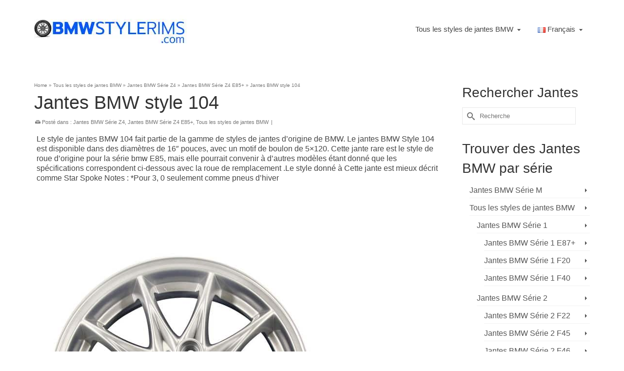

--- FILE ---
content_type: text/html
request_url: https://www.bmwstylerims.com/fr/jantes-bmw-style-104/
body_size: 48598
content:
<!DOCTYPE html>
<html class="no-js" lang="fr-FR" itemscope="itemscope" itemtype="https://schema.org/WebPage" >
<head>
<meta charset="UTF-8">
<meta name="viewport" content="width=device-width, initial-scale=1.0">
<meta http-equiv="X-UA-Compatible" content="IE=edge">
<meta name='robots' content='index, follow, max-image-preview:large, max-snippet:-1, max-video-preview:-1' />
<!-- This site is optimized with the Yoast SEO plugin v21.7 - https://yoast.com/wordpress/plugins/seo/ -->
<title>Jantes BMW style 104 | Jantes d&#039;origine BMW - BmwStyleRims.com</title>
<meta name="description" content="Le Jantes BMW style 104 fait partie de la gamme de roues d&#039;origine BMW. En savoir plus sur les jantes BMW style 104, qui sont standard pour la bmw E85, mais pourraient convenir à d&#039;autres modèles." />
<link rel="canonical" href="https://www.bmwstylerims.com/fr/jantes-bmw-style-104/" />
<meta property="og:locale" content="fr_FR" />
<meta property="og:type" content="article" />
<meta property="og:title" content="Jantes BMW style 104 | Jantes d&#039;origine BMW - BmwStyleRims.com" />
<meta property="og:description" content="Le Jantes BMW style 104 fait partie de la gamme de roues d&#039;origine BMW. En savoir plus sur les jantes BMW style 104, qui sont standard pour la bmw E85, mais pourraient convenir à d&#039;autres modèles." />
<meta property="og:url" content="https://www.bmwstylerims.com/fr/jantes-bmw-style-104/" />
<meta property="og:site_name" content="BmwStyleRims.com" />
<meta property="article:published_time" content="2021-11-07T13:12:33+00:00" />
<meta property="article:modified_time" content="2021-11-07T14:04:55+00:00" />
<meta property="og:image" content="https://www.bmwstylerims.com/wp-content/uploads/2021/04/BMW-wheel-style-104.jpg" />
<meta property="og:image:width" content="600" />
<meta property="og:image:height" content="600" />
<meta property="og:image:type" content="image/jpeg" />
<meta name="author" content="bmwstylerims.com" />
<meta name="twitter:card" content="summary_large_image" />
<meta name="twitter:title" content="Jantes BMW style 104 | Jantes d&#039;origine BMW - BmwStyleRims.com" />
<script type="application/ld+json" class="yoast-schema-graph">{"@context":"https://schema.org","@graph":[{"@type":"Article","@id":"https://www.bmwstylerims.com/fr/jantes-bmw-style-104/#article","isPartOf":{"@id":"https://www.bmwstylerims.com/fr/jantes-bmw-style-104/"},"author":{"name":"bmwstylerims.com","@id":"https://www.bmwstylerims.com/fr/#/schema/person/84dee42797bd3a9429ec4ed9611dcdd1"},"headline":"Jantes BMW style 104","datePublished":"2021-11-07T13:12:33+00:00","dateModified":"2021-11-07T14:04:55+00:00","mainEntityOfPage":{"@id":"https://www.bmwstylerims.com/fr/jantes-bmw-style-104/"},"wordCount":191,"publisher":{"@id":"https://www.bmwstylerims.com/fr/#organization"},"image":{"@id":"https://www.bmwstylerims.com/fr/jantes-bmw-style-104/#primaryimage"},"thumbnailUrl":"https://www.bmwstylerims.com/wp-content/uploads/2021/04/BMW-wheel-style-104.jpg","keywords":["E85"],"articleSection":["Jantes BMW Série Z4","Jantes BMW Série Z4 E85+","Tous les styles de jantes BMW"],"inLanguage":"fr-FR"},{"@type":"WebPage","@id":"https://www.bmwstylerims.com/fr/jantes-bmw-style-104/","url":"https://www.bmwstylerims.com/fr/jantes-bmw-style-104/","name":"Jantes BMW style 104 | Jantes d'origine BMW - BmwStyleRims.com","isPartOf":{"@id":"https://www.bmwstylerims.com/fr/#website"},"primaryImageOfPage":{"@id":"https://www.bmwstylerims.com/fr/jantes-bmw-style-104/#primaryimage"},"image":{"@id":"https://www.bmwstylerims.com/fr/jantes-bmw-style-104/#primaryimage"},"thumbnailUrl":"https://www.bmwstylerims.com/wp-content/uploads/2021/04/BMW-wheel-style-104.jpg","datePublished":"2021-11-07T13:12:33+00:00","dateModified":"2021-11-07T14:04:55+00:00","description":"Le Jantes BMW style 104 fait partie de la gamme de roues d'origine BMW. En savoir plus sur les jantes BMW style 104, qui sont standard pour la bmw E85, mais pourraient convenir à d'autres modèles.","breadcrumb":{"@id":"https://www.bmwstylerims.com/fr/jantes-bmw-style-104/#breadcrumb"},"inLanguage":"fr-FR","potentialAction":[{"@type":"ReadAction","target":["https://www.bmwstylerims.com/fr/jantes-bmw-style-104/"]}]},{"@type":"ImageObject","inLanguage":"fr-FR","@id":"https://www.bmwstylerims.com/fr/jantes-bmw-style-104/#primaryimage","url":"https://www.bmwstylerims.com/wp-content/uploads/2021/04/BMW-wheel-style-104.jpg","contentUrl":"https://www.bmwstylerims.com/wp-content/uploads/2021/04/BMW-wheel-style-104.jpg","width":600,"height":600,"caption":"Cerchi BMW Style 104"},{"@type":"BreadcrumbList","@id":"https://www.bmwstylerims.com/fr/jantes-bmw-style-104/#breadcrumb","itemListElement":[{"@type":"ListItem","position":1,"name":"Home","item":"https://www.bmwstylerims.com/fr/"},{"@type":"ListItem","position":2,"name":"Jantes BMW style 104"}]},{"@type":"WebSite","@id":"https://www.bmwstylerims.com/fr/#website","url":"https://www.bmwstylerims.com/fr/","name":"BmwStyleRims.com","description":"All BMW Wheels style including technical data, color codes &amp; pictures","publisher":{"@id":"https://www.bmwstylerims.com/fr/#organization"},"potentialAction":[{"@type":"SearchAction","target":{"@type":"EntryPoint","urlTemplate":"https://www.bmwstylerims.com/fr/?s={search_term_string}"},"query-input":"required name=search_term_string"}],"inLanguage":"fr-FR"},{"@type":"Organization","@id":"https://www.bmwstylerims.com/fr/#organization","name":"Bmw Style Rims","url":"https://www.bmwstylerims.com/fr/","logo":{"@type":"ImageObject","inLanguage":"fr-FR","@id":"https://www.bmwstylerims.com/fr/#/schema/logo/image/","url":"https://www.bmwstylerims.com/wp-content/uploads/2021/11/bmwstylerims_logo.webp","contentUrl":"https://www.bmwstylerims.com/wp-content/uploads/2021/11/bmwstylerims_logo.webp","width":314,"height":58,"caption":"Bmw Style Rims"},"image":{"@id":"https://www.bmwstylerims.com/fr/#/schema/logo/image/"},"sameAs":["https://www.pinterest.com/bmwstylerims/"]},{"@type":"Person","@id":"https://www.bmwstylerims.com/fr/#/schema/person/84dee42797bd3a9429ec4ed9611dcdd1","name":"bmwstylerims.com","image":{"@type":"ImageObject","inLanguage":"fr-FR","@id":"https://www.bmwstylerims.com/fr/#/schema/person/image/","url":"https://secure.gravatar.com/avatar/7ac3df4206f41a3226f82cdbbec40063?s=96&d=mm&r=g","contentUrl":"https://secure.gravatar.com/avatar/7ac3df4206f41a3226f82cdbbec40063?s=96&d=mm&r=g","caption":"bmwstylerims.com"}}]}</script>
<!-- / Yoast SEO plugin. -->
<link rel="shortcut icon" type="image/x-icon" href="https://www.bmwstylerims.com/wp-content/uploads/2020/08/bmw-logo-2020-blue-white-grey.png" /><!-- <link rel='stylesheet' id='wp-block-library-css' href='https://www.bmwstylerims.com/wp-includes/css/dist/block-library/style.min.css?ver=6.6.1' type='text/css' media='all' /> -->
<link rel="stylesheet" type="text/css" href="//www.bmwstylerims.com/wp-content/cache/wpfc-minified/qly784k5/9xq4f.css" media="all"/>
<style id='classic-theme-styles-inline-css' type='text/css'>
/*! This file is auto-generated */
.wp-block-button__link{color:#fff;background-color:#32373c;border-radius:9999px;box-shadow:none;text-decoration:none;padding:calc(.667em + 2px) calc(1.333em + 2px);font-size:1.125em}.wp-block-file__button{background:#32373c;color:#fff;text-decoration:none}
</style>
<style id='global-styles-inline-css' type='text/css'>
:root{--wp--preset--aspect-ratio--square: 1;--wp--preset--aspect-ratio--4-3: 4/3;--wp--preset--aspect-ratio--3-4: 3/4;--wp--preset--aspect-ratio--3-2: 3/2;--wp--preset--aspect-ratio--2-3: 2/3;--wp--preset--aspect-ratio--16-9: 16/9;--wp--preset--aspect-ratio--9-16: 9/16;--wp--preset--color--black: #000;--wp--preset--color--cyan-bluish-gray: #abb8c3;--wp--preset--color--white: #fff;--wp--preset--color--pale-pink: #f78da7;--wp--preset--color--vivid-red: #cf2e2e;--wp--preset--color--luminous-vivid-orange: #ff6900;--wp--preset--color--luminous-vivid-amber: #fcb900;--wp--preset--color--light-green-cyan: #7bdcb5;--wp--preset--color--vivid-green-cyan: #00d084;--wp--preset--color--pale-cyan-blue: #8ed1fc;--wp--preset--color--vivid-cyan-blue: #0693e3;--wp--preset--color--vivid-purple: #9b51e0;--wp--preset--color--virtue-primary: #2d5c88;--wp--preset--color--virtue-primary-light: #6c8dab;--wp--preset--color--very-light-gray: #eee;--wp--preset--color--very-dark-gray: #444;--wp--preset--color--kb-palette-1: #f7f7f7;--wp--preset--color--kb-palette-3: #888888;--wp--preset--gradient--vivid-cyan-blue-to-vivid-purple: linear-gradient(135deg,rgba(6,147,227,1) 0%,rgb(155,81,224) 100%);--wp--preset--gradient--light-green-cyan-to-vivid-green-cyan: linear-gradient(135deg,rgb(122,220,180) 0%,rgb(0,208,130) 100%);--wp--preset--gradient--luminous-vivid-amber-to-luminous-vivid-orange: linear-gradient(135deg,rgba(252,185,0,1) 0%,rgba(255,105,0,1) 100%);--wp--preset--gradient--luminous-vivid-orange-to-vivid-red: linear-gradient(135deg,rgba(255,105,0,1) 0%,rgb(207,46,46) 100%);--wp--preset--gradient--very-light-gray-to-cyan-bluish-gray: linear-gradient(135deg,rgb(238,238,238) 0%,rgb(169,184,195) 100%);--wp--preset--gradient--cool-to-warm-spectrum: linear-gradient(135deg,rgb(74,234,220) 0%,rgb(151,120,209) 20%,rgb(207,42,186) 40%,rgb(238,44,130) 60%,rgb(251,105,98) 80%,rgb(254,248,76) 100%);--wp--preset--gradient--blush-light-purple: linear-gradient(135deg,rgb(255,206,236) 0%,rgb(152,150,240) 100%);--wp--preset--gradient--blush-bordeaux: linear-gradient(135deg,rgb(254,205,165) 0%,rgb(254,45,45) 50%,rgb(107,0,62) 100%);--wp--preset--gradient--luminous-dusk: linear-gradient(135deg,rgb(255,203,112) 0%,rgb(199,81,192) 50%,rgb(65,88,208) 100%);--wp--preset--gradient--pale-ocean: linear-gradient(135deg,rgb(255,245,203) 0%,rgb(182,227,212) 50%,rgb(51,167,181) 100%);--wp--preset--gradient--electric-grass: linear-gradient(135deg,rgb(202,248,128) 0%,rgb(113,206,126) 100%);--wp--preset--gradient--midnight: linear-gradient(135deg,rgb(2,3,129) 0%,rgb(40,116,252) 100%);--wp--preset--font-size--small: 13px;--wp--preset--font-size--medium: 20px;--wp--preset--font-size--large: 36px;--wp--preset--font-size--x-large: 42px;--wp--preset--spacing--20: 0.44rem;--wp--preset--spacing--30: 0.67rem;--wp--preset--spacing--40: 1rem;--wp--preset--spacing--50: 1.5rem;--wp--preset--spacing--60: 2.25rem;--wp--preset--spacing--70: 3.38rem;--wp--preset--spacing--80: 5.06rem;--wp--preset--shadow--natural: 6px 6px 9px rgba(0, 0, 0, 0.2);--wp--preset--shadow--deep: 12px 12px 50px rgba(0, 0, 0, 0.4);--wp--preset--shadow--sharp: 6px 6px 0px rgba(0, 0, 0, 0.2);--wp--preset--shadow--outlined: 6px 6px 0px -3px rgba(255, 255, 255, 1), 6px 6px rgba(0, 0, 0, 1);--wp--preset--shadow--crisp: 6px 6px 0px rgba(0, 0, 0, 1);}:where(.is-layout-flex){gap: 0.5em;}:where(.is-layout-grid){gap: 0.5em;}body .is-layout-flex{display: flex;}.is-layout-flex{flex-wrap: wrap;align-items: center;}.is-layout-flex > :is(*, div){margin: 0;}body .is-layout-grid{display: grid;}.is-layout-grid > :is(*, div){margin: 0;}:where(.wp-block-columns.is-layout-flex){gap: 2em;}:where(.wp-block-columns.is-layout-grid){gap: 2em;}:where(.wp-block-post-template.is-layout-flex){gap: 1.25em;}:where(.wp-block-post-template.is-layout-grid){gap: 1.25em;}.has-black-color{color: var(--wp--preset--color--black) !important;}.has-cyan-bluish-gray-color{color: var(--wp--preset--color--cyan-bluish-gray) !important;}.has-white-color{color: var(--wp--preset--color--white) !important;}.has-pale-pink-color{color: var(--wp--preset--color--pale-pink) !important;}.has-vivid-red-color{color: var(--wp--preset--color--vivid-red) !important;}.has-luminous-vivid-orange-color{color: var(--wp--preset--color--luminous-vivid-orange) !important;}.has-luminous-vivid-amber-color{color: var(--wp--preset--color--luminous-vivid-amber) !important;}.has-light-green-cyan-color{color: var(--wp--preset--color--light-green-cyan) !important;}.has-vivid-green-cyan-color{color: var(--wp--preset--color--vivid-green-cyan) !important;}.has-pale-cyan-blue-color{color: var(--wp--preset--color--pale-cyan-blue) !important;}.has-vivid-cyan-blue-color{color: var(--wp--preset--color--vivid-cyan-blue) !important;}.has-vivid-purple-color{color: var(--wp--preset--color--vivid-purple) !important;}.has-black-background-color{background-color: var(--wp--preset--color--black) !important;}.has-cyan-bluish-gray-background-color{background-color: var(--wp--preset--color--cyan-bluish-gray) !important;}.has-white-background-color{background-color: var(--wp--preset--color--white) !important;}.has-pale-pink-background-color{background-color: var(--wp--preset--color--pale-pink) !important;}.has-vivid-red-background-color{background-color: var(--wp--preset--color--vivid-red) !important;}.has-luminous-vivid-orange-background-color{background-color: var(--wp--preset--color--luminous-vivid-orange) !important;}.has-luminous-vivid-amber-background-color{background-color: var(--wp--preset--color--luminous-vivid-amber) !important;}.has-light-green-cyan-background-color{background-color: var(--wp--preset--color--light-green-cyan) !important;}.has-vivid-green-cyan-background-color{background-color: var(--wp--preset--color--vivid-green-cyan) !important;}.has-pale-cyan-blue-background-color{background-color: var(--wp--preset--color--pale-cyan-blue) !important;}.has-vivid-cyan-blue-background-color{background-color: var(--wp--preset--color--vivid-cyan-blue) !important;}.has-vivid-purple-background-color{background-color: var(--wp--preset--color--vivid-purple) !important;}.has-black-border-color{border-color: var(--wp--preset--color--black) !important;}.has-cyan-bluish-gray-border-color{border-color: var(--wp--preset--color--cyan-bluish-gray) !important;}.has-white-border-color{border-color: var(--wp--preset--color--white) !important;}.has-pale-pink-border-color{border-color: var(--wp--preset--color--pale-pink) !important;}.has-vivid-red-border-color{border-color: var(--wp--preset--color--vivid-red) !important;}.has-luminous-vivid-orange-border-color{border-color: var(--wp--preset--color--luminous-vivid-orange) !important;}.has-luminous-vivid-amber-border-color{border-color: var(--wp--preset--color--luminous-vivid-amber) !important;}.has-light-green-cyan-border-color{border-color: var(--wp--preset--color--light-green-cyan) !important;}.has-vivid-green-cyan-border-color{border-color: var(--wp--preset--color--vivid-green-cyan) !important;}.has-pale-cyan-blue-border-color{border-color: var(--wp--preset--color--pale-cyan-blue) !important;}.has-vivid-cyan-blue-border-color{border-color: var(--wp--preset--color--vivid-cyan-blue) !important;}.has-vivid-purple-border-color{border-color: var(--wp--preset--color--vivid-purple) !important;}.has-vivid-cyan-blue-to-vivid-purple-gradient-background{background: var(--wp--preset--gradient--vivid-cyan-blue-to-vivid-purple) !important;}.has-light-green-cyan-to-vivid-green-cyan-gradient-background{background: var(--wp--preset--gradient--light-green-cyan-to-vivid-green-cyan) !important;}.has-luminous-vivid-amber-to-luminous-vivid-orange-gradient-background{background: var(--wp--preset--gradient--luminous-vivid-amber-to-luminous-vivid-orange) !important;}.has-luminous-vivid-orange-to-vivid-red-gradient-background{background: var(--wp--preset--gradient--luminous-vivid-orange-to-vivid-red) !important;}.has-very-light-gray-to-cyan-bluish-gray-gradient-background{background: var(--wp--preset--gradient--very-light-gray-to-cyan-bluish-gray) !important;}.has-cool-to-warm-spectrum-gradient-background{background: var(--wp--preset--gradient--cool-to-warm-spectrum) !important;}.has-blush-light-purple-gradient-background{background: var(--wp--preset--gradient--blush-light-purple) !important;}.has-blush-bordeaux-gradient-background{background: var(--wp--preset--gradient--blush-bordeaux) !important;}.has-luminous-dusk-gradient-background{background: var(--wp--preset--gradient--luminous-dusk) !important;}.has-pale-ocean-gradient-background{background: var(--wp--preset--gradient--pale-ocean) !important;}.has-electric-grass-gradient-background{background: var(--wp--preset--gradient--electric-grass) !important;}.has-midnight-gradient-background{background: var(--wp--preset--gradient--midnight) !important;}.has-small-font-size{font-size: var(--wp--preset--font-size--small) !important;}.has-medium-font-size{font-size: var(--wp--preset--font-size--medium) !important;}.has-large-font-size{font-size: var(--wp--preset--font-size--large) !important;}.has-x-large-font-size{font-size: var(--wp--preset--font-size--x-large) !important;}
:where(.wp-block-post-template.is-layout-flex){gap: 1.25em;}:where(.wp-block-post-template.is-layout-grid){gap: 1.25em;}
:where(.wp-block-columns.is-layout-flex){gap: 2em;}:where(.wp-block-columns.is-layout-grid){gap: 2em;}
:root :where(.wp-block-pullquote){font-size: 1.5em;line-height: 1.6;}
</style>
<!-- <link rel='stylesheet' id='pgafu-public-style-css' href='https://www.bmwstylerims.com/wp-content/plugins/post-grid-and-filter-ultimate/assets/css/pgafu-public.css?ver=1.7' type='text/css' media='all' /> -->
<link rel="stylesheet" type="text/css" href="//www.bmwstylerims.com/wp-content/cache/wpfc-minified/lntepx4o/9xq4f.css" media="all"/>
<style id='kadence-blocks-global-variables-inline-css' type='text/css'>
:root {--global-kb-font-size-sm:clamp(0.8rem, 0.73rem + 0.217vw, 0.9rem);--global-kb-font-size-md:clamp(1.1rem, 0.995rem + 0.326vw, 1.25rem);--global-kb-font-size-lg:clamp(1.75rem, 1.576rem + 0.543vw, 2rem);--global-kb-font-size-xl:clamp(2.25rem, 1.728rem + 1.63vw, 3rem);--global-kb-font-size-xxl:clamp(2.5rem, 1.456rem + 3.26vw, 4rem);--global-kb-font-size-xxxl:clamp(2.75rem, 0.489rem + 7.065vw, 6rem);}:root {--global-palette1: #3182CE;--global-palette2: #2B6CB0;--global-palette3: #1A202C;--global-palette4: #2D3748;--global-palette5: #4A5568;--global-palette6: #718096;--global-palette7: #EDF2F7;--global-palette8: #F7FAFC;--global-palette9: #ffffff;}
</style>
<!-- <link rel='stylesheet' id='virtue_main-css' href='https://www.bmwstylerims.com/wp-content/themes/virtue_premium/assets/css/virtue.css?ver=4.10.13' type='text/css' media='all' /> -->
<link rel="stylesheet" type="text/css" href="//www.bmwstylerims.com/wp-content/cache/wpfc-minified/7c9eajlu/9xq4f.css" media="all"/>
<!-- <link rel='stylesheet' id='virtue_print-css' href='https://www.bmwstylerims.com/wp-content/themes/virtue_premium/assets/css/virtue_print.css?ver=4.10.13' type='text/css' media='print' /> -->
<link rel="stylesheet" type="text/css" href="//www.bmwstylerims.com/wp-content/cache/wpfc-minified/1fw7vf56/9xq4f.css" media="print"/>
<!-- <link rel='stylesheet' id='virtue_icons-css' href='https://www.bmwstylerims.com/wp-content/themes/virtue_premium/assets/css/virtue_icons.css?ver=4.10.13' type='text/css' media='all' /> -->
<!-- <link rel='stylesheet' id='virtue_skin-css' href='https://www.bmwstylerims.com/wp-content/themes/virtue_premium/assets/css/skins/default.css?ver=4.10.13' type='text/css' media='all' /> -->
<link rel="stylesheet" type="text/css" href="//www.bmwstylerims.com/wp-content/cache/wpfc-minified/6o3n1392/9xq4f.css" media="all"/>
<style id="kadence_blocks_palette_css">:root .has-kb-palette-1-color{color:#f7f7f7}:root .has-kb-palette-1-background-color{background-color:#f7f7f7}:root .has-kb-palette-3-color{color:#888888}:root .has-kb-palette-3-background-color{background-color:#888888}</style><!--[if lt IE 9]>
<script type="text/javascript" src="https://www.bmwstylerims.com/wp-content/themes/virtue_premium/assets/js/vendor/respond.min.js?ver=6.6.1" id="virtue-respond-js"></script>
<![endif]-->
<script src='//www.bmwstylerims.com/wp-content/cache/wpfc-minified/lyfkcz3n/9xq4f.js' type="text/javascript"></script>
<!-- <script type="text/javascript" src="https://www.bmwstylerims.com/wp-includes/js/jquery/jquery.min.js?ver=3.7.1" id="jquery-core-js"></script> -->
<!-- <script type="text/javascript" src="https://www.bmwstylerims.com/wp-includes/js/jquery/jquery-migrate.min.js?ver=3.4.1" id="jquery-migrate-js"></script> -->
<link rel="https://api.w.org/" href="https://www.bmwstylerims.com/wp-json/" /><link rel="alternate" title="JSON" type="application/json" href="https://www.bmwstylerims.com/wp-json/wp/v2/posts/22989" /><link rel="EditURI" type="application/rsd+xml" title="RSD" href="https://www.bmwstylerims.com/xmlrpc.php?rsd" />
<link rel='shortlink' href='https://www.bmwstylerims.com/?p=22989' />
<link rel="alternate" title="oEmbed (JSON)" type="application/json+oembed" href="https://www.bmwstylerims.com/wp-json/oembed/1.0/embed?url=https%3A%2F%2Fwww.bmwstylerims.com%2Ffr%2Fjantes-bmw-style-104%2F" />
<link rel="alternate" title="oEmbed (XML)" type="text/xml+oembed" href="https://www.bmwstylerims.com/wp-json/oembed/1.0/embed?url=https%3A%2F%2Fwww.bmwstylerims.com%2Ffr%2Fjantes-bmw-style-104%2F&#038;format=xml" />
<!-- Google tag (gtag.js) -->
<script async src="https://www.googletagmanager.com/gtag/js?id=G-5R4JPZBL13"></script>
<script>
window.dataLayer = window.dataLayer || [];
function gtag(){dataLayer.push(arguments);}
gtag('js', new Date());
gtag('config', 'G-5R4JPZBL13');
</script>
<script async src="https://pagead2.googlesyndication.com/pagead/js/adsbygoogle.js?client=ca-pub-5828344491809296"
crossorigin="anonymous"></script>
<style type="text/css" id="kt-custom-css">#logo {padding-top:25px;}#logo {padding-bottom:10px;}#logo {margin-left:0px;}#logo {margin-right:0px;}#nav-main, .nav-main {margin-top:40px;}#nav-main, .nav-main  {margin-bottom:10px;}.headerfont, .tp-caption, .yith-wcan-list li, .yith-wcan .yith-wcan-reset-navigation, ul.yith-wcan-label li a, .price {font-family:Tahoma,Geneva, sans-serif;} 
.topbarmenu ul li {font-family:Tahoma,Geneva, sans-serif;}
#kadbreadcrumbs {font-family:Tahoma,Geneva, sans-serif;}.kt-call-sitewide-to-action {padding-top:22px; padding-bottom:22px;}.portfolionav {padding: 10px 0 10px;}#nav-second ul.sf-menu>li {width:16.5%;}.kad-animation {opacity: 1; top:0;} .kad_portfolio_fade_in, .kad_product_fade_in, .kad_gallery_fade_in, .kad_testimonial_fade_in, .kad_staff_fade_in, .kad_blog_fade_in {opacity: 1;}.kad-header-style-two .nav-main ul.sf-menu > li {width: 33.333333%;}.kad-hidepostauthortop, .postauthortop {display:none;}.postcommentscount {display:none;}header.mobile-stickyheader .nav-trigger .nav-trigger-case {width: auto; position: absolute; top: -60px; right: 0; } .nav-trigger-case .kad-navbtn, .nav-trigger-case .kad-menu-name {line-height: 60px;} @media (max-width: 991px) {.stickyheader #kad-banner-sticky-wrapper,  .stickyheader #kad-banner-sticky-wrapper #kad-banner {min-height:60px} .stickyheader #kad-banner #logo a, .stickyheader #kad-banner #logo a #thelogo, .stickyheader #kad-banner #kad-shrinkheader {height:60px !important; line-height: 60px !important;} .stickyheader #kad-banner #logo a img{max-height:60px !important;} .kad-header-left{width:75%; float:left;} .kad-header-right {float:left; width:25%;}}.postdate, .kad-hidedate, .postdatetooltip, .recentpost_date{display:none;}[class*="wp-image"] {-webkit-box-shadow: none;-moz-box-shadow: none;box-shadow: none;border:none;}[class*="wp-image"]:hover {-webkit-box-shadow: none;-moz-box-shadow: none;box-shadow: none;border:none;} .light-dropshaddow {-moz-box-shadow: none;-webkit-box-shadow: none;box-shadow: none;}.kad-header-style-three #nav-main ul.sf-menu > li > a {line-height:120px; height:120px;}.entry-content p { margin-bottom:16px;}@media screen and (max-width: 450px) {
.sidebar { 
display:none;
}
.entry-content table td, .entry-content table th, table td, table th {
padding:6px;
}
.entry-content table, .modal-body table {
text-size:15px!important;
}
#virtue_comments {display:none!important}
.yarpp-related h3 {
font-size: inherit!important;
font-weight: inherit!important;
}
@media screen and (max-width: 600px) {
.mtr-table {
border: 0;
}
.mtr-thead-th {
display: none;
}
.mtr-table tr {
margin-bottom: 20px;
padding-left:15px;
padding-right:15px;
display: block;
border-bottom: 2px solid #ddd;
box-shadow: 2px 2px 1px #dadada;
}
.mtr-td-tag {
display: block;
text-align: right;
font-size: 13px;
}
.mtr-td-tag:last-child {
border-bottom: 0;
}
.mtr-td-tag::before {
content: attr(data-mtr-content);
float: left;
text-transform: uppercase;
font-weight: bold;
}
</style><style type="text/css" title="dynamic-css" class="options-output">header #logo a.brand,.logofont{font-family:Tahoma,Geneva, sans-serif;line-height:40px;font-weight:400;font-style:normal;font-size:32px;}.kad_tagline{font-family:Tahoma,Geneva, sans-serif;line-height:20px;font-weight:400;font-style:normal;color:#444444;font-size:14px;}.kad-call-sitewide-title-case h2.kad-call-title{color:#ffffff;}.kad-call-sitewide-button-case a.kad-btn-primary{color:#ffffff;}.kad-call-sitewide-button-case a.kad-btn-primary{background-color:#7acc2e;}.kad-call-sitewide-button-case a.kad-btn-primary:hover{color:#ffffff;}.kad-call-sitewide-button-case a.kad-btn-primary:hover{background-color:#5fbc18;}.kt-call-sitewide-to-action{background-color:#1e73be;}h1{font-family:Tahoma,Geneva, sans-serif;line-height:40px;font-weight:400;font-style:normal;font-size:38px;}h2{font-family:Tahoma,Geneva, sans-serif;line-height:40px;font-weight:400;font-style:normal;font-size:32px;}h3{font-family:Tahoma,Geneva, sans-serif;line-height:40px;font-weight:400;font-style:normal;font-size:28px;}h4{font-family:Tahoma,Geneva, sans-serif;line-height:40px;font-weight:400;font-style:normal;font-size:24px;}h5{font-family:Tahoma,Geneva, sans-serif;line-height:24px;font-weight:normal;font-style:normal;font-size:18px;}body{font-family:Tahoma,Geneva, sans-serif;line-height:20px;font-weight:400;font-style:normal;font-size:16px;}#nav-main ul.sf-menu a, .nav-main ul.sf-menu a{font-family:Tahoma,Geneva, sans-serif;line-height:18px;font-weight:400;font-style:normal;font-size:15px;}#nav-second ul.sf-menu a{font-family:Tahoma,Geneva, sans-serif;line-height:22px;font-weight:400;font-style:normal;font-size:18px;}#nav-main ul.sf-menu ul li a, #nav-second ul.sf-menu ul li a, .nav-main ul.sf-menu ul li a{line-height:inheritpx;font-size:12px;}.kad-nav-inner .kad-mnav, .kad-mobile-nav .kad-nav-inner li a,.nav-trigger-case{font-family:Tahoma,Geneva, sans-serif;line-height:20px;font-weight:400;font-style:normal;font-size:16px;}</style><style>
.ai-viewports                 {--ai: 1;}
.ai-viewport-3                { display: none !important;}
.ai-viewport-2                { display: none !important;}
.ai-viewport-1                { display: inherit !important;}
.ai-viewport-0                { display: none !important;}
@media (min-width: 768px) and (max-width: 979px) {
.ai-viewport-1                { display: none !important;}
.ai-viewport-2                { display: inherit !important;}
}
@media (max-width: 767px) {
.ai-viewport-1                { display: none !important;}
.ai-viewport-3                { display: inherit !important;}
}
</style>
<!--[AI_HEAD_CODES]--></head>
<body data-ocssl='1' class="post-template-default single single-post postid-22989 single-format-standard wp-embed-responsive kt-turnoff-lightbox kt-showsub-indicator stickyheader virtue-skin-default wide jantes-bmw-style-104" data-smooth-scrolling="0" data-smooth-scrolling-hide="0" data-jsselect="1" data-product-tab-scroll="0" data-animate="0" data-sticky="1" >
<div id="wrapper" class="container">
<!--[if lt IE 8]><div class="alert"> You are using an outdated browser. Please upgrade your browser to improve your experience.</div><![endif]-->
<header id="kad-banner" class="banner headerclass kad-header-style-three mobile-stickyheader" data-header-shrink="1" data-mobile-sticky="1" data-header-base-height="120">
<div id="kad-shrinkheader" class="container" style="height:120px; line-height:120px; ">
<div class="row">
<div class="col-md-4 clearfix kad-header-left">
<div id="logo" class="logocase">
<a class="brand logofont" style="height:120px; line-height:120px; display:block;" href="https://www.bmwstylerims.com/fr/" title="BmwStyleRims.com">
<div id="thelogo" style="height:120px; line-height:120px;">
<img src="https://www.bmwstylerims.com/wp-content/uploads/2021/11/bmwstylerims_logo.webp" style="max-height:120px" alt="BmwStyleRims.com" class="kad-standard-logo" />
</div>
</a>
</div> <!-- Close #logo -->
</div><!-- close col-md-4 -->
<div class="col-md-8 kad-header-right">
<nav id="nav-main" class="clearfix nav-main">
<ul id="menu-main-francais" class="sf-menu"><li  class=" current-post-ancestor current-menu-parent current-custom-parent sf-dropdown menu-item-has-children menu-item-23874 menu-item menu-tous-les-styles-de-jantes-bmw"><a href="https://www.bmwstylerims.com/fr/category/tous-les-styles-de-jantes-bmw/"><span>Tous les styles de jantes BMW</span></a>
<ul class="sub-menu sf-dropdown-menu dropdown">
<li  class=" menu-item-23875 menu-item menu-jantes-bmw-serie-1"><a href="https://www.bmwstylerims.com/fr/category/tous-les-styles-de-jantes-bmw/jantes-bmw-serie-1/"><span>Jantes BMW Série 1</span></a></li>
<li  class=" menu-item-23876 menu-item menu-jantes-bmw-serie-2"><a href="https://www.bmwstylerims.com/fr/category/tous-les-styles-de-jantes-bmw/jantes-bmw-serie-2/"><span>Jantes BMW Série 2</span></a></li>
<li  class=" menu-item-23877 menu-item menu-jantes-bmw-serie-3"><a href="https://www.bmwstylerims.com/fr/category/tous-les-styles-de-jantes-bmw/jantes-bmw-serie-3/"><span>Jantes BMW Série 3</span></a></li>
<li  class=" menu-item-23878 menu-item menu-jantes-bmw-serie-8"><a href="https://www.bmwstylerims.com/fr/category/tous-les-styles-de-jantes-bmw/jantes-bmw-serie-8/"><span>Jantes BMW Série 8</span></a></li>
<li  class=" menu-item-23879 menu-item menu-jantes-bmw-serie-x1"><a href="https://www.bmwstylerims.com/fr/category/tous-les-styles-de-jantes-bmw/jantes-bmw-serie-x1/"><span>Jantes BMW Série X1</span></a></li>
<li  class=" menu-item-23880 menu-item menu-jantes-bmw-serie-x2"><a href="https://www.bmwstylerims.com/fr/category/tous-les-styles-de-jantes-bmw/jantes-bmw-serie-x2/"><span>Jantes BMW Série X2</span></a></li>
<li  class=" menu-item-23881 menu-item menu-jantes-bmw-serie-x3"><a href="https://www.bmwstylerims.com/fr/category/tous-les-styles-de-jantes-bmw/jantes-bmw-serie-x3/"><span>Jantes BMW Série X3</span></a></li>
<li  class=" menu-item-23882 menu-item menu-jantes-bmw-serie-x4"><a href="https://www.bmwstylerims.com/fr/category/tous-les-styles-de-jantes-bmw/jantes-bmw-serie-x4/"><span>Jantes BMW Série X4</span></a></li>
<li  class=" menu-item-23883 menu-item menu-jantes-bmw-serie-x5"><a href="https://www.bmwstylerims.com/fr/category/tous-les-styles-de-jantes-bmw/jantes-bmw-serie-x5/"><span>Jantes BMW Série X5</span></a></li>
<li  class=" menu-item-23884 menu-item menu-jantes-bmw-serie-x6"><a href="https://www.bmwstylerims.com/fr/category/tous-les-styles-de-jantes-bmw/jantes-bmw-serie-x6/"><span>Jantes BMW Série X6</span></a></li>
<li  class=" menu-item-23885 menu-item menu-jantes-bmw-serie-x7"><a href="https://www.bmwstylerims.com/fr/category/tous-les-styles-de-jantes-bmw/jantes-bmw-serie-x7/"><span>Jantes BMW Série X7</span></a></li>
<li  class=" menu-item-23886 menu-item menu-jantes-bmw-serie-z1"><a href="https://www.bmwstylerims.com/fr/category/tous-les-styles-de-jantes-bmw/jantes-bmw-serie-z1/"><span>Jantes BMW Série Z1</span></a></li>
<li  class=" menu-item-23887 menu-item menu-jantes-bmw-serie-z3"><a href="https://www.bmwstylerims.com/fr/category/tous-les-styles-de-jantes-bmw/jantes-bmw-serie-z3/"><span>Jantes BMW Série Z3</span></a></li>
<li  class=" current-post-ancestor current-menu-parent current-custom-parent menu-item-23888 menu-item menu-jantes-bmw-serie-z4"><a href="https://www.bmwstylerims.com/fr/category/tous-les-styles-de-jantes-bmw/jantes-bmw-serie-z4/"><span>Jantes BMW Série Z4</span></a></li>
</ul>
</li>
<li  class=" current-menu-parent sf-dropdown menu-item-has-children menu-item-23889 menu-item menu-francais"><a href="#pll_switcher"><span><img src="[data-uri]" alt="" width="16" height="11" style="width: 16px; height: 11px;" /><span style="margin-left:0.3em;">Français</span></span></a>
<ul class="sub-menu sf-dropdown-menu dropdown">
<li  class=" menu-item-23889-en menu-item menu-english"><a href="https://www.bmwstylerims.com/" hreflang="en-US" lang="en-US"><span><img src="[data-uri]" alt="" width="16" height="11" style="width: 16px; height: 11px;" /><span style="margin-left:0.3em;">English</span></span></a></li>
<li  class=" menu-item-23889-es menu-item menu-espanol"><a href="https://www.bmwstylerims.com/es/" hreflang="es-ES" lang="es-ES"><span><img src="[data-uri]" alt="" width="16" height="11" style="width: 16px; height: 11px;" /><span style="margin-left:0.3em;">Español</span></span></a></li>
<li  class=" current-lang menu-item-23889-fr menu-item menu-francais"><a href="https://www.bmwstylerims.com/fr/jantes-bmw-style-104/" hreflang="fr-FR" lang="fr-FR"><span><img src="[data-uri]" alt="" width="16" height="11" style="width: 16px; height: 11px;" /><span style="margin-left:0.3em;">Français</span></span></a></li>
<li  class=" menu-item-23889-it menu-item menu-italiano"><a href="https://www.bmwstylerims.com/it/" hreflang="it-IT" lang="it-IT"><span><img src="[data-uri]" alt="" width="16" height="11" style="width: 16px; height: 11px;" /><span style="margin-left:0.3em;">Italiano</span></span></a></li>
</ul>
</li>
</ul>         </nav> 
</div> <!-- Close span7 -->       
</div> <!-- Close Row -->
</div> <!-- Close Container -->
<div class="container kad-nav-three" >
<div id="mobile-nav-trigger" class="nav-trigger mobile-nav-trigger-id">
<button class="nav-trigger-case collapsed" title="Menu" aria-label="Menu" data-toggle="collapse" rel="nofollow" data-target=".mobile_menu_collapse">
<span class="kad-navbtn mobileclass clearfix"><i class="icon-menu"></i></span>
<span class="kad-menu-name mobileclass">Menu</span>
</button>
</div>
<div id="kad-mobile-nav" class="kad-mobile-nav id-kad-mobile-nav">
<div class="kad-nav-inner mobileclass">
<div id="mobile_menu_collapse" class="kad-nav-collapse collapse mobile_menu_collapse">
<ul id="menu-mobile-francais" class="kad-mnav"><li  class=" menu-item-23909-en menu-item menu-english"><a href="https://www.bmwstylerims.com/" hreflang="en-US" lang="en-US"><span><img src="[data-uri]" alt="" width="16" height="11" style="width: 16px; height: 11px;" /><span style="margin-left:0.3em;">English</span></span></a></li>
<li  class=" menu-item-23909-es menu-item menu-espanol"><a href="https://www.bmwstylerims.com/es/" hreflang="es-ES" lang="es-ES"><span><img src="[data-uri]" alt="" width="16" height="11" style="width: 16px; height: 11px;" /><span style="margin-left:0.3em;">Español</span></span></a></li>
<li  class=" current-lang menu-item-23909-fr menu-item menu-francais"><a href="https://www.bmwstylerims.com/fr/jantes-bmw-style-104/" hreflang="fr-FR" lang="fr-FR"><span><img src="[data-uri]" alt="" width="16" height="11" style="width: 16px; height: 11px;" /><span style="margin-left:0.3em;">Français</span></span></a></li>
<li  class=" menu-item-23909-it menu-item menu-italiano"><a href="https://www.bmwstylerims.com/it/" hreflang="it-IT" lang="it-IT"><span><img src="[data-uri]" alt="" width="16" height="11" style="width: 16px; height: 11px;" /><span style="margin-left:0.3em;">Italiano</span></span></a></li>
<li  class=" current-post-ancestor current-menu-parent current-post-parent sf-dropdown menu-item-has-children menu-item-23890 menu-item menu-tous-les-styles-de-jantes-bmw"><a href="https://www.bmwstylerims.com/fr/category/tous-les-styles-de-jantes-bmw/"><span>Tous les styles de jantes BMW</span></a>
<ul class="sub-menu sf-dropdown-menu dropdown">
<li  class=" menu-item-23902 menu-item menu-jantes-bmw-serie-1"><a href="https://www.bmwstylerims.com/fr/category/tous-les-styles-de-jantes-bmw/jantes-bmw-serie-1/"><span>Jantes BMW Série 1</span></a></li>
<li  class=" menu-item-23903 menu-item menu-jantes-bmw-serie-2"><a href="https://www.bmwstylerims.com/fr/category/tous-les-styles-de-jantes-bmw/jantes-bmw-serie-2/"><span>Jantes BMW Série 2</span></a></li>
<li  class=" menu-item-23904 menu-item menu-jantes-bmw-serie-3"><a href="https://www.bmwstylerims.com/fr/category/tous-les-styles-de-jantes-bmw/jantes-bmw-serie-3/"><span>Jantes BMW Série 3</span></a></li>
<li  class=" menu-item-23905 menu-item menu-jantes-bmw-serie-4"><a href="https://www.bmwstylerims.com/fr/category/tous-les-styles-de-jantes-bmw/jantes-bmw-serie-4/"><span>Jantes BMW Série 4</span></a></li>
<li  class=" menu-item-23906 menu-item menu-jantes-bmw-serie-5"><a href="https://www.bmwstylerims.com/fr/category/tous-les-styles-de-jantes-bmw/jantes-bmw-serie-5/"><span>Jantes BMW Série 5</span></a></li>
<li  class=" menu-item-23907 menu-item menu-jantes-bmw-serie-6"><a href="https://www.bmwstylerims.com/fr/category/tous-les-styles-de-jantes-bmw/jantes-bmw-serie-6/"><span>Jantes BMW Série 6</span></a></li>
<li  class=" menu-item-23908 menu-item menu-jantes-bmw-serie-7"><a href="https://www.bmwstylerims.com/fr/category/tous-les-styles-de-jantes-bmw/jantes-bmw-serie-7/"><span>Jantes BMW Série 7</span></a></li>
<li  class=" menu-item-23891 menu-item menu-jantes-bmw-serie-8"><a href="https://www.bmwstylerims.com/fr/category/tous-les-styles-de-jantes-bmw/jantes-bmw-serie-8/"><span>Jantes BMW Série 8</span></a></li>
<li  class=" menu-item-23892 menu-item menu-jantes-bmw-serie-x1"><a href="https://www.bmwstylerims.com/fr/category/tous-les-styles-de-jantes-bmw/jantes-bmw-serie-x1/"><span>Jantes BMW Série X1</span></a></li>
<li  class=" menu-item-23893 menu-item menu-jantes-bmw-serie-x2"><a href="https://www.bmwstylerims.com/fr/category/tous-les-styles-de-jantes-bmw/jantes-bmw-serie-x2/"><span>Jantes BMW Série X2</span></a></li>
<li  class=" menu-item-23894 menu-item menu-jantes-bmw-serie-x3"><a href="https://www.bmwstylerims.com/fr/category/tous-les-styles-de-jantes-bmw/jantes-bmw-serie-x3/"><span>Jantes BMW Série X3</span></a></li>
<li  class=" menu-item-23895 menu-item menu-jantes-bmw-serie-x4"><a href="https://www.bmwstylerims.com/fr/category/tous-les-styles-de-jantes-bmw/jantes-bmw-serie-x4/"><span>Jantes BMW Série X4</span></a></li>
<li  class=" menu-item-23896 menu-item menu-jantes-bmw-serie-x5"><a href="https://www.bmwstylerims.com/fr/category/tous-les-styles-de-jantes-bmw/jantes-bmw-serie-x5/"><span>Jantes BMW Série X5</span></a></li>
<li  class=" menu-item-23897 menu-item menu-jantes-bmw-serie-x6"><a href="https://www.bmwstylerims.com/fr/category/tous-les-styles-de-jantes-bmw/jantes-bmw-serie-x6/"><span>Jantes BMW Série X6</span></a></li>
<li  class=" menu-item-23898 menu-item menu-jantes-bmw-serie-x7"><a href="https://www.bmwstylerims.com/fr/category/tous-les-styles-de-jantes-bmw/jantes-bmw-serie-x7/"><span>Jantes BMW Série X7</span></a></li>
<li  class=" menu-item-23899 menu-item menu-jantes-bmw-serie-z1"><a href="https://www.bmwstylerims.com/fr/category/tous-les-styles-de-jantes-bmw/jantes-bmw-serie-z1/"><span>Jantes BMW Série Z1</span></a></li>
<li  class=" menu-item-23900 menu-item menu-jantes-bmw-serie-z3"><a href="https://www.bmwstylerims.com/fr/category/tous-les-styles-de-jantes-bmw/jantes-bmw-serie-z3/"><span>Jantes BMW Série Z3</span></a></li>
<li  class=" current-post-ancestor current-menu-parent current-post-parent menu-item-23901 menu-item menu-jantes-bmw-serie-z4"><a href="https://www.bmwstylerims.com/fr/category/tous-les-styles-de-jantes-bmw/jantes-bmw-serie-z4/"><span>Jantes BMW Série Z4</span></a></li>
</ul>
</li>
</ul>               </div>
</div>
</div>
</div> <!-- Close Container -->
</header>	<div class="wrap clearfix contentclass hfeed" role="document">
<div id="content" class="container">
<div id="post-22989" class="row single-article">
<div class="main col-lg-9 col-md-8" id="ktmain" role="main">
<article class="kt_no_post_header_content post-22989 post type-post status-publish format-standard has-post-thumbnail hentry category-jantes-bmw-serie-z4 category-jantes-bmw-serie-z4-e85 category-tous-les-styles-de-jantes-bmw tag-e85-fr">
<header>
<div id="kadbreadcrumbs" class="color_gray"><span><a href="https://www.bmwstylerims.com/fr/" class="kad-bc-home"><span>Home</span></a></span> <span class="bc-delimiter">&raquo;</span> <span><a href="https://www.bmwstylerims.com/fr/category/tous-les-styles-de-jantes-bmw/"><span>Tous les styles de jantes BMW</span></a></span> <span class="bc-delimiter">&raquo;</span> <span><a href="https://www.bmwstylerims.com/fr/category/tous-les-styles-de-jantes-bmw/jantes-bmw-serie-z4/"><span>Jantes BMW Série Z4</span></a></span> <span class="bc-delimiter">&raquo;</span> <span><a href="https://www.bmwstylerims.com/fr/category/tous-les-styles-de-jantes-bmw/jantes-bmw-serie-z4/jantes-bmw-serie-z4-e85/"><span>Jantes BMW Série Z4 E85+</span></a></span> <span class="bc-delimiter">&raquo;</span> <span class="kad-breadcurrent">Jantes BMW style 104</span></div><h1 class="entry-title">Jantes BMW style 104</h1><div class="subhead">
<span class="postedintop">
<i class="icon-drawer"></i>
Posté dans&nbsp;: <a href="https://www.bmwstylerims.com/fr/category/tous-les-styles-de-jantes-bmw/jantes-bmw-serie-z4/" rel="category tag">Jantes BMW Série Z4</a>, <a href="https://www.bmwstylerims.com/fr/category/tous-les-styles-de-jantes-bmw/jantes-bmw-serie-z4/jantes-bmw-serie-z4-e85/" rel="category tag">Jantes BMW Série Z4 E85+</a>, <a href="https://www.bmwstylerims.com/fr/category/tous-les-styles-de-jantes-bmw/" rel="category tag">Tous les styles de jantes BMW</a>		</span>
<span class="virtue-meta-divider post-category-divider kad-hidepostedin"> | </span>
</div>
</header>
<div class="entry-content clearfix" itemprop="articleBody">
<p>Le style de jantes BMW 104 fait partie de la gamme de styles de jantes d&#8217;origine de BMW. Le jantes BMW Style 104 est disponible dans des diamètres de 16&#8243; pouces, avec un motif de boulon de 5&#215;120. Cette jante rare est le style de roue d&#8217;origine pour la série bmw E85, mais elle pourrait convenir à d&#8217;autres modèles étant donné que les spécifications correspondent ci-dessous avec la roue de remplacement .Le style donné à Cette jante est mieux décrit comme Star Spoke Notes : *Pour 3, 0 seulement comme pneus d&#8217;hiver</p>
<p><div class='ai-viewports ai-viewport-1 ai-insert-1-20696857' style='margin: 8px auto; text-align: center; display: block; clear: both;' data-insertion-position='prepend' data-selector='.ai-insert-1-20696857' data-insertion-no-dbg data-code='[base64]' data-block='1'></div>
<div class='ai-viewports ai-viewport-3 ai-insert-7-22832307' style='margin: 8px auto; text-align: center; display: block; clear: both;' data-insertion-position='prepend' data-selector='.ai-insert-7-22832307' data-insertion-no-dbg data-code='[base64]' data-block='7'></div>
<div class='ai-viewports ai-viewport-2 ai-insert-9-74479616' style='margin: 8px auto; text-align: center; display: block; clear: both;' data-insertion-position='prepend' data-selector='.ai-insert-9-74479616' data-insertion-no-dbg data-code='[base64]' data-block='9'></div>
<img decoding="async" class="centerimg" src="https://www.bmwstylerims.com/wp-content/uploads/2021/04/BMW-wheel-style-104.jpg" alt="Jantes BMW style 104" data-skip-lazy="" /><div class='ai-viewports ai-viewport-3 ai-insert-11-65239951' style='margin: 8px auto; text-align: center; display: block; clear: both;' data-insertion-position='prepend' data-selector='.ai-insert-11-65239951' data-insertion-no-dbg data-code='[base64]' data-block='11'></div>
<div class='ai-viewports ai-viewport-1 ai-viewport-2 ai-insert-2-73273773' style='margin: 8px auto; text-align: center; display: block; clear: both;' data-insertion-position='prepend' data-selector='.ai-insert-2-73273773' data-insertion-no-dbg data-code='[base64]' data-block='2'></div>
</p>
<h3><strong>Jantes BMW style 104 </strong>Spécifications techniques et pièces</h3>
<p><Table></p>
<td>Nr de la pièce</td>
<td>Nom</td>
<td>Détails</td>
<td>Rechercher pièce</td>
</tr>
<tr>
<td>36116758189</td>
<td>Jante en alliage</td>
<td>7JX16 ET:47</td>
<td><a target="_blank" href="https://www.amazon.com/gp/search?ie=UTF8&#038;tag=bmwstylerims-20&#038;linkCode=ur2&#038;linkId=9ee75855a54662e6e81080b19ad79844&#038;camp=1789&#038;creative=9325&#038;index=automotive&#038;keywords=36116758189 Jante en alliage" rel="noopener">rechercher pièce</a></td>
</tr>
<tr>
<td>36136781150</td>
<td>Boulon de roue noir</td>
<td>M12X1,5</td>
<td><a target="_blank" href="https://www.amazon.com/gp/search?ie=UTF8&#038;tag=bmwstylerims-20&#038;linkCode=ur2&#038;linkId=9ee75855a54662e6e81080b19ad79844&#038;camp=1789&#038;creative=9325&#038;index=automotive&#038;keywords=36136781150 Boulon de roue noir" rel="noopener">rechercher pièce</a></td>
</tr>
<tr>
<td>36136783536</td>
<td>Chapeau de moyeu avec bord chromé</td>
<td>BMW</td>
<td><a target="_blank" href="https://www.amazon.com/gp/search?ie=UTF8&#038;tag=bmwstylerims-20&#038;linkCode=ur2&#038;linkId=9ee75855a54662e6e81080b19ad79844&#038;camp=1789&#038;creative=9325&#038;index=automotive&#038;keywords=36136783536 Chapeau de moyeu avec bord chromé" rel="noopener">rechercher pièce</a></td>
</tr>
<tr>
<td>36136767547</td>
<td>Insigne BMW estampé/peint</td>
<td></td>
<td><a target="_blank" href="https://www.amazon.com/gp/search?ie=UTF8&#038;tag=bmwstylerims-20&#038;linkCode=ur2&#038;linkId=9ee75855a54662e6e81080b19ad79844&#038;camp=1789&#038;creative=9325&#038;index=automotive&#038;keywords=36136767547 Insigne BMW estampé/peint" rel="noopener">rechercher pièce</a></td>
</tr>
<tr>
<td>36121116326</td>
<td>Valve en caoutchouc</td>
<td>L=42,5MM</td>
<td><a target="_blank" href="https://www.amazon.com/gp/search?ie=UTF8&#038;tag=bmwstylerims-20&#038;linkCode=ur2&#038;linkId=9ee75855a54662e6e81080b19ad79844&#038;camp=1789&#038;creative=9325&#038;index=automotive&#038;keywords=36121116326 Valve en caoutchouc" rel="noopener">rechercher pièce</a></td>
</tr>
<tr>
<td>36141095389</td>
<td>Valve</td>
<td></td>
<td><a target="_blank" href="https://www.amazon.com/gp/search?ie=UTF8&#038;tag=bmwstylerims-20&#038;linkCode=ur2&#038;linkId=9ee75855a54662e6e81080b19ad79844&#038;camp=1789&#038;creative=9325&#038;index=automotive&#038;keywords=36141095389 Valve" rel="noopener">rechercher pièce</a></td>
</tr>
<tr>
<td>36121120779</td>
<td>Bouchons de valve</td>
<td></td>
<td><a target="_blank" href="https://www.amazon.com/gp/search?ie=UTF8&#038;tag=bmwstylerims-20&#038;linkCode=ur2&#038;linkId=9ee75855a54662e6e81080b19ad79844&#038;camp=1789&#038;creative=9325&#038;index=automotive&#038;keywords=36121120779 Bouchons de valve" rel="noopener">rechercher pièce</a></td>
</tr>
<tr>
<td>36146792829</td>
<td>Valve à vis, RDC</td>
<td></td>
<td><a target="_blank" href="https://www.amazon.com/gp/search?ie=UTF8&#038;tag=bmwstylerims-20&#038;linkCode=ur2&#038;linkId=9ee75855a54662e6e81080b19ad79844&#038;camp=1789&#038;creative=9325&#038;index=automotive&#038;keywords=36146792829 Valve à vis, RDC" rel="noopener">rechercher pièce</a></td>
</tr>
<tr>
<td>36111095436</td>
<td>Bouchons de valve RDC</td>
<td></td>
<td><a target="_blank" href="https://www.amazon.com/gp/search?ie=UTF8&#038;tag=bmwstylerims-20&#038;linkCode=ur2&#038;linkId=9ee75855a54662e6e81080b19ad79844&#038;camp=1789&#038;creative=9325&#038;index=automotive&#038;keywords=36111095436 Bouchons de valve RDC" rel="noopener">rechercher pièce</a></td>
</tr>
</table>
<h5>Modèles BMW pour lesquels Jantes BMW style 104 convient: E85+         </h5>
<h5> </h5>
<h5></h5>
<p><img decoding="async" src="https://www.bmwstylerims.com/wp-content/uploads/2020/09/Bmw-Wheel-Style-104-E85.jpg" width=800" height="600"></p>
<h3>Le Jantes BMW style 104 s&#8217;adaptera-t-il à votre BMW ?</h3>
<p>Gardez à l&#8217;esprit qu&#8217;il peut être dangereux de faire rouler votre BMW sur des pneus ou des roues pour lesquels ils ne sont pas conçus. Si vous n&#8217;êtes pas sûr des spécifications de vos roues actuelles, veuillez consulter notre <a href="https://www.bmwstylerims.com/bmw-wheel-fitting-chart/">tableau et guide de montage des roues BMW</a>.</p>
<p>&nbsp;</p>
<p>Insérez les dimensions de vos roues et pneus BMW existants, ainsi que les tailles du , et le résultat sera affiché sur le diagramme. La jambe de force illustrée dans le schéma ci-dessous est uniquement à des fins d&#8217;illustration.</p>
<p>&nbsp;</p>
<body>
<div class="tirecomparison-calculator">   
<div class="form_holder_cal"> 
<div class="form_one_container">
<div class="setup_old">
<h5 class="hclass">CONFIGURATION EXISTANTE</h5>
</div>
<form class="form_one">
<div class="input_row">
<div class="input_column_img">
<img decoding="async" src="https://www.bmwstylerims.com/wp-content/uploads/2020/11/smalltyre.jpg" alt="Existing Tyre">
</div>
<div class="input_column">
<label class="form_label" for="tireWidth">Largeur (mm)</label>
<input id="tireWidth" oninput="tireFunction()" value="205" type="number" min="0" max="399">
</div>
<div class="input_column">
<label class="form_label" for="tireProfile">Profil</label>
<input id="tireProfile" oninput="tireFunction()" value="55" type="number" min="0" max="99">
</div>
<div class="input_column">
<label class="form_label" for="tireDiameter">Diamètre (in)</label>
<input id="tireDiameter" oninput="tireFunction()" value="16" type="number" min="0" max="99">
</div>
</div>
<div class="input_row">
<div class="input_column_img">
<img decoding="async" src="https://www.bmwstylerims.com/wp-content/uploads/2020/11/smallwheel.jpg" alt="Existing Wheel">
</div>
<div class="input_column">
<label class="form_label" for="offset">Déplacement (mm)</label>
<input id="offset" oninput="tireFunction()" value="40" type="number" min="-99" max="99">
</div>
<div class="input_column">
<label class="form_label" for="width">Largeur (in)</label>
<input id="width" oninput="tireFunction()" value="6.5" type="number" min="0" max="99">
</div>
</div>
</form>
<p class="psmall">Les valeurs ci-dessus ne sont que des exemples ! Vous n'êtes pas sûr de votre taille de roue actuelle?  <a href="https://www.bmwstylerims.com/bmw-wheel-fitting-chart/">Vérifiez ici!</a> </p>
</div>
<div class="form_two_container">
<div class="setup_new">
<h5 class="hclass">NOUVELLE CONFIGURATION</h5>
</div>
<form class="form_two">
<div class="input_row">
<div class="input_column_img">
<img decoding="async" src="https://www.bmwstylerims.com/wp-content/uploads/2020/11/smalltyre.jpg" alt="Existing Tyre">
</div>
<div class="input_column">
<label class="form_label" for="twoTireWidth">Largeur (mm)</label>
<input id="twoTireWidth" oninput="twoTireFunction()" value="235" type="number" min="0" max="399">
</div>
<div class="input_column">
<label class="form_label" for="twoTireProfile">Profil</label>
<input id="twoTireProfile" oninput="twoTireFunction()" value="40" type="number" min="0" max="99">
</div>
<div class="input_column">
<label class="form_label" for="twoTireDiameter">Diamètre (in)</label>
<input id="twoTireDiameter" oninput="twoTireFunction()" value="17" type="number" min="0" max="99">
</div>
</div>
<div class="input_row">
<div class="input_column_img">
<img decoding="async" src="https://www.bmwstylerims.com/wp-content/uploads/2020/11/smallwheel.jpg" alt="Existing Wheel">
</div>
<div class="input_column">
<label class="form_label" for="twoOffset">Déplacement (mm)</label>
<input id="twoOffset" class="mm" value="20" oninput="twoTireFunction()" type="number" min="-99" max="99">
</div>
<div class="input_column">
<label class="form_label" for="twoWidth">Largeur (in)</label>
<input id="twoWidth" class="ms" value="7.5" oninput="twoTireFunction()" type="number" min="-99" max="99">
</div>                          
</div>
</form>
<p class="psmall">Les valeurs ci-dessus ne sont que des exemples ! Modifiez les valeurs pour voir le réglage.</p>
</div>
<div class="results_header">   
<h5 class="hclass">RÉSULTATS</h5>
<p> sont automatiquement appliqués ci-dessous  </p>
</div>  
<div class="canvasHolder">
<canvas class="canvas" id="canvasA"></canvas>
<canvas class="canvas" id="canvasB"></canvas>
</div> 
<br>
<div class="hide">
<div class="form-check">
<label class="lock locka" for="checkTires">
<input onclick="checkTires()" type="checkbox" value="" id="checkTires" checked>
<span>Show Tires</span>
</label>
</div>
<div class="form-check">
<label class="lock" for="checkMeasurements">
<input onclick="checkMeasurements()" type="checkbox" value="" id="checkMeasurements" checked>
<span>Show Measurements</span>
</label>
</div>
<div class="form-check advance_options">
<label class="lock lockd" for="checkClearance">
<input onclick="checkClearance()" type="checkbox" value="" id="checkClearance">
<span>Show Clearance</span>
</label>
</div>
<div class="form-check advance_options">
<label class="lock lockd" for="checkFenderSuspension">
<input onclick="checkFenderSuspension()" type="checkbox" value="" id="checkFenderSuspension">
<span>Show Fender and Suspension</span>
</label>
</div>
<input type="button" id="buttonToggle" class="example_c" value="Show More Options" onclick="toggleMode()">
<div class="form_three_container">
<form class="form_three">
<div class="block_one">          
<div class="advance_options form_one">
<label for="wheelwellWidth">Wheelwell Clearance (mm) </label>
<input id="wheelwellWidth" oninput="tireFunction()" value="0" type="number" min="-100" max="100">
</div>
<div class="advance_options form_one">
<label for="fenderWidth">Fender Clearance (mm) </label>
<input id="fenderWidth" oninput="tireFunction()" value="0" type="number" min="-100" max="100">
</div>
<div class="advance_options form_one">
<label for="suspensionWidth">Suspension Width (mm)</label>
<input id="suspensionWidth" oninput="tireFunction()" value="0" type="number" min="-100" max="399">
</div>
</div>
<div class="block_two">
<div class="advance_options form_two">
</div>
<div class="advance_options form_two">
<label for="twoWheelwellWidth">New Wheelwell Clearance (mm) </label>
<input id="twoWheelwellWidth" oninput="twoTireFunction()" value="0" type="number" min="-100" max="100">
</div>
<div class="advance_options form_two">
<label for="twoFenderWidth">New Fender Clearance (mm)</label>
<input id="twoFenderWidth" oninput="twoTireFunction()" value="0" type="number" min="-99" max="99">
</div>
<div class="advance_options form_two">
<label for="twoSuspensionWidth">New Suspension Width (mm)</label>
<input id="twoSuspensionWidth" oninput="twoTireFunction()" value="0" type="number" min="0" max="99">
</div>
</div>
</form>
</div>
</div>
<div class="wheel_text">
<p> Le schéma est à afficher uniquement pour vous aider à visualiser le réglage de vos pneus et roues pour votre nouvelle configuration. </p>
<br>
<p> Largeur du pneu : la largeur de votre pneu en millimètres. <strong> 195 </strong> / 55ZR15 </p>
<p> Profil du pneu : le rapport entre la largeur de la paroi du pneu et la largeur du pneu. 195 / <strong> 55 </strong> ZR15 </p>
<p> Diamètre des pneus - Le diamètre des roues en pouces. 195 / 55ZR <strong> 15 </strong> </p>
<p> Decalage : la distance entre le centre de la roue et la face de montage en mm. ET <strong> 20 </strong> </p>
<p> Largeur de la jante : la largeur des jantes en pouces. <strong> 7.5 </strong> JX17 </p> 
</div>
<div class="table-results">
<table class="table table-sm">
<colgroup>
<col>
<col>
<col span="1" class="bg-light">
<col>
</colgroup>
<thead>
<tr>
<th id="measure" scope="col">Pouce</th>
<th scope="col" class="tb_orgwheel">Roue d'origine</th>
<th scope="col" class="tb_newwheel">Nouvelle roue</th>
<th scope="col">Différence</th>
</tr>
</thead>
<tbody>
<tr>
<th scope="row">Diamètre</th>
<td id="diameterOne"></td>
<td id="diameterTwo"></td>
<td id="diameterPercentage">%</td>
</tr>
<tr>
<th scope="row">Circonférence</th>
<td id="circumferenceOne"></td>
<td id="circumferenceTwo"></td>
<td id="circumferencePercentage">%</td>
</tr>
<tr>
<th scope="row">Paroi latérale</th>
<td id="sidewallOne"></td>
<td id="sidewallTwo"></td>
<td id="sidewallPercentage">%</td>
</tr>
<tr>
<th scope="row">Largeur</th>
<td id="widthOne"></td>
<td id="widthTwo"></td>
<td id="widthPercentage">%</td>
</tr>
<tr>
<th scope="row">Tours de roue</th>
<td id="revOne"></td>
<td id="revTwo"></td>
<td id="revPercentage"></td>
</tr>
</tbody>
</table>
<input type="button" id="buttonConvert" value="Convert" onclick="convertTable()">
</div>
</div>
</div>
<style>
.hide {
display: none;
}
.results{
color:white!important;
text-align: center;
background-color: #005a87;
padding:5px;
}
.results_header{
display:block;
text-align: center;
background-color: #007bff;
margin-top:30px;    
margin-bottom: 10px;
margin-right:10px;
margin-right:10px;
max-width: 100%;
padding:10px;
width:100%;
Color: #fff;
}
.results_header:after {
content:"";
position: absolute;
left: 0;
right: 0;
margin: 0 auto;
width: 0;
height: 0;
border-top: 30px solid #007bff;
border-left: 150px solid transparent;
border-right: 150px solid transparent;
}
.lock {
position:relative;
cursor:pointer;
height:32px;
-webkit-touch-callout: none;
-webkit-user-select: none;
-khtml-user-select: none;
-moz-user-select: none;
-ms-user-select: none;
user-select: none;
}
.lock input {
display:none; 
}
.lock span:before,
.lock span:after{
content:"";
}
.lock span:before {
width:64px;
height:32px;
margin-right:8px;
background:#EEE;
border-radius:32px;
display:inline-block;
vertical-align:middle;
transition:all .5s cubic-bezier(.175, .885, .32, 1);
}
.lock span:after {
margin:2px;
width:28px;
height:28px;
background:#FFF;
border-radius:28px;
position:absolute;
left:0;
z-index:2;
transition:all .5s cubic-bezier(.175, .885, .32, 1); 
}
.lock input:checked + span:after {
left:32px;
}
.lockd input:disabled + span:after{
background: #acacac;
}
.lock input:checked + span:before {
background-color:#006298;
}
.locka input:checked + span:before {
background-color:#1CC691;
}
.example_c {
color: #fff !important;
text-transform: uppercase;
text-decoration: none;
background: #006298;
padding: 5px;
border-radius: 5px;
display: inline-block;
border: none;
transition: all 0.4s ease 0s;
}
.example_c:hover {
background: black;
letter-spacing: 1px;
-webkit-box-shadow: 0px 5px 40px -10px rgba(0,0,0,0.57);
-moz-box-shadow: 0px 5px 40px -10px rgba(0,0,0,0.57);
box-shadow: 5px 40px -10px rgba(0,0,0,0.57);
transition: all 0.4s ease 0s;
}
p { margin: 5px }
.canvasHolder {
position: relative;
}
/* form style*/ 
.psmall{
font-size:small;
padding-top:5px;
}
.hclass{
color:#fff;
font-weight:400;
}
.setup_old{
margin-right:10px;
background-color: #FF6600;
color:#fff;
padding:5px 10px 5px 10px;
color 
}
.setup_new{
margin-right:0px;
background-color: #007bff;
color:#fff;
padding:5px 10px 5px 10px;
color 
}
.form_holder_cal{
background-color:#fff;
padding-top:0px;   
margin: 0 auto;
max-width: 100%;
} 
.form_two{
display: flex-grid;
}
.block_two{
display: table-cell;
vertical-align: middle;
width: 50%;
}
.block_one{
display: table-cell;
float:left;
}
.form_two_container{
display: table-cell;
margin:auto;
}
.form_one_container{
display: table-cell;
margin:auto;
}
@media screen and (max-width: 750px) {
.form_two_container {
display: block;
margin-top:30px;
margin-bottom:20px;
float:left;
}
.form_one_container {
display: block;
padding-top: 30px;
}
.results_header{
display:inline-block;
margin-right:10px;
width:100%;
text-align:center;
}
.results_header:after {
content:"";
position: absolute;
left: 0;
right: 0;
margin: 0 auto;
width: 0;
height: 0;
border-top: 30px solid #007bff;
border-left: 150px solid transparent;
border-right: 150px solid transparent;
}
}
@media screen and (max-width: 400px) {
.form_two_container {
width: 100%;
}
.form_one_container {
width: 100%;
}
}
.block_one{
float:center;
}
.input_row {
display: table-row;
}
.input_column_img {
display: table-column;
padding-right: 5px; 
float: left;
width:100%;
min-width: 50px;
}
.input_column 
{
display: table-cell;
}
.form_one{
margin-right: 0px; 
}
.form_label {
display:block;
padding: 5px;
margin-left: 10px;
float: left;
width:80%;
Font-size:12px;
}
.form_one input[type="button"] { 
min-width: 100px;}
.form_two input[type="button"] { 
min-width: 100px;
}
.form_one input{
max-width: 100px;
border: 1px solid #ccc;
text-align: center;
font-size: 14px;
height: 28px;
width: 80px;}
.form_two input{
max-width: 100px;
border: 1px solid #ccc;
text-align: center;
font-size: 14px;
height: 28px;
width: 80px;}
}
.form-check-input {
width: 20px;
}
.canvasHolder{
float:left;
position: relative;
height: 500px; width: 400px; /*based on your canvas size*/
}
@media only screen and (max-width: 400px) {
.canvasHolder{
margin-left:-50px;
}
}
.canvas{
position: absolute;
top: 0; left: 0;
}
.tirecomparison-calculator {
padding: 20px 5px;
background: #fff;
margin-left: 0px;
margin-right: 0px;
overflow: hidden;
}
.table-results{
display: block;
width: 100%;
/*
overflow-x: auto;
-webkit-overflow-scrolling: touch;*/
margin: 0 auto;
}
.tb_orgwheel {
background-color:#FF6600;
Color: #fff;
}
.tb_newwheel {
background-color:#007bff;
Color: #fff;
}
</style>
<script>
let c = document.getElementById("canvasA");
let d       = document.getElementById("canvasB");
let ctx     = c.getContext("2d");
let ctx2    = d.getContext("2d");
let initialHeight   = 500;
let initialWidth    = 400;
c.width     = initialWidth;
c.height    = initialHeight;
d.width     = initialWidth;
d.height    = initialHeight;
let tireImg = new Image();
tireImg.src = "https://www.bmwstylerims.com/wp-content/uploads/2021/04/tire_PNG45.gif";
let background = new Image();
background.src = "https://www.bmwstylerims.com/wp-content/uploads/2021/04/jTkeSmK.gif";
let tireOffsetX = 200;
let tireOffsetY = 50;
let inches  = true;
let enabled = true;
let measure = true;
let tires   = false;
let clearance = true;
let fendersuspension = false;
var heckMeasurements = document.getElementById("checkMeasurements");
var heckTires = document.getElementById("checkTires");
//if enabled disable the function to draw
function checkClearance(){
var remember = document.getElementById("checkClearance");
if (remember.checked){
clearance = true;
tireFunction();
twoTireFunction();
}else{
clearance = false;
tireFunction();
twoTireFunction();
}
}
function checkFenderSuspension(){
var remember = document.getElementById("checkFenderSuspension");
if (remember.checked){
fendersuspension = true;
tireFunction();
twoTireFunction();
}else{
fendersuspension = false;
tireFunction();
twoTireFunction();
}
}
function checkMeasurements(){
if (heckMeasurements.checked){
measure = true;
document.getElementById("checkClearance").disabled = false;
document.getElementById("checkFenderSuspension").disabled = false;
tireFunction();
twoTireFunction();
}
else if (!heckTires.checked && !heckMeasurements.checked){
document.getElementById("checkTires").checked = true;
tires = true;
measure = false;
document.getElementById("checkClearance").disabled = true;
document.getElementById("checkFenderSuspension").disabled = true;
tireFunction();
twoTireFunction();
}
else{
measure = false;
document.getElementById("checkClearance").disabled = true;
document.getElementById("checkFenderSuspension").disabled = true;
tireFunction();
twoTireFunction();
}
}
function checkTires(){
if (heckTires.checked){
tires = true;
tireFunction();
twoTireFunction();
}
else if (!heckTires.checked && !heckMeasurements.checked){
document.getElementById("checkMeasurements").checked = true;
tires = false;
measure = true;
document.getElementById("checkClearance").disabled = false;
document.getElementById("checkFenderSuspension").disabled = false;
tireFunction();
twoTireFunction();
}
else{
tires = false;
tireFunction();
twoTireFunction();
}
}
function toggleMode(){
var divsToHide = document.getElementsByClassName("advance_options"); //divsToHide is an array
if (enabled === true){
enabled = false;
//hide elements
for(var i = 0; i < divsToHide.length; i++){
//divsToHide[i].style.visibility = "hidden"; // or
divsToHide[i].style.display = "none"; // depending on what you"re doing
}
document.getElementById("buttonToggle").value = "Show More";
}
else if (enabled === false) {
enabled = true;
for(var x = 0; x < divsToHide.length; x++){
//divsToHide[i].style.visibility = "hidden"; // or
divsToHide[x].style.display = "block"; // depending on what you"re doing
}
document.getElementById("buttonToggle").value = "Hide";
}
tireFunction();
twoTireFunction();
}
function processTableValues(colNum, tireHeight, tireSidewall, tiredWidth){
document.getElementById("diameter" + colNum).textContent        = tireHeight.toFixed(2);
document.getElementById("circumference" + colNum).textContent   = (3.14159 * tireHeight).toFixed(2);
document.getElementById("sidewall" + colNum).textContent        = tireSidewall.toFixed(2);
document.getElementById("width" + colNum).textContent           = (tiredWidth / 25.4).toFixed(2);
document.getElementById("rev" + colNum).textContent             = (63360 / (3.14159 * tireHeight)).toFixed(0);
}
function processTableDifference(){
document.getElementById("diameterPercentage").textContent       = ((((parseFloat(document.getElementById("diameterTwo").textContent) - parseFloat(document.getElementById("diameterOne").textContent)) / parseFloat(document.getElementById("diameterOne").textContent) * 100)) || 0).toFixed(0) + "%";
document.getElementById("circumferencePercentage").textContent  = (((parseFloat(document.getElementById("circumferenceTwo").textContent) - parseFloat(document.getElementById("circumferenceOne").textContent)) / parseFloat(document.getElementById("circumferenceOne").textContent) * 100) || 0).toFixed(0) + "%";
document.getElementById("sidewallPercentage").textContent       = (((parseFloat(document.getElementById("sidewallTwo").textContent) - parseFloat(document.getElementById("sidewallOne").textContent)) / parseFloat(document.getElementById("sidewallOne").textContent) * 100) || 0).toFixed(0) + "%";
document.getElementById("widthPercentage").textContent          = (((parseFloat(document.getElementById("widthTwo").textContent) - parseFloat(document.getElementById("widthOne").textContent)) / parseFloat(document.getElementById("widthOne").textContent) * 100) || 0).toFixed(0) + "%";
document.getElementById("revPercentage").textContent            = (parseFloat(document.getElementById("revTwo").textContent) - parseFloat(document.getElementById("revOne").textContent) || 0).toFixed(0);
}  
function convertTable() {
if (inches === true) {
document.getElementById("diameterOne").textContent      = (parseFloat(document.getElementById("diameterOne").textContent) * 25.4).toFixed(0);
document.getElementById("circumferenceOne").textContent = (parseFloat(document.getElementById("circumferenceOne").textContent) * 25.4).toFixed(0);
document.getElementById("sidewallOne").textContent      = (parseFloat(document.getElementById("sidewallOne").textContent) * 25.4).toFixed(0);
document.getElementById("widthOne").textContent         = (parseFloat(document.getElementById("widthOne").textContent) * 25.4).toFixed(0);
document.getElementById("revOne").textContent           = (parseFloat(document.getElementById("revOne").textContent) / 1.6).toFixed(0);
document.getElementById("diameterTwo").textContent      = (parseFloat(document.getElementById("diameterTwo").textContent) * 25.4).toFixed(0);
document.getElementById("circumferenceTwo").textContent = (parseFloat(document.getElementById("circumferenceTwo").textContent) * 25.4).toFixed(0);
document.getElementById("sidewallTwo").textContent      = (parseFloat(document.getElementById("sidewallTwo").textContent) * 25.4).toFixed(0);
document.getElementById("widthTwo").textContent         = (parseFloat(document.getElementById("widthTwo").textContent) * 25.4).toFixed(0);
document.getElementById("revTwo").textContent           = (parseFloat(document.getElementById("revTwo").textContent) / 1.6).toFixed(0);
document.getElementById("measure").textContent          = "Millimeters";
inches = false;
} else if (inches === false) {
document.getElementById("diameterOne").textContent      = (parseFloat(document.getElementById("diameterOne").textContent) / 25.4).toFixed(2);
document.getElementById("circumferenceOne").textContent = (parseFloat(document.getElementById("circumferenceOne").textContent) / 25.4).toFixed(2);
document.getElementById("sidewallOne").textContent      = (parseFloat(document.getElementById("sidewallOne").textContent) / 25.4).toFixed(2);
document.getElementById("widthOne").textContent         = (parseFloat(document.getElementById("widthOne").textContent) / 25.4).toFixed(2);
document.getElementById("revOne").textContent           = (parseFloat(document.getElementById("revOne").textContent) * 1.6).toFixed(0);
document.getElementById("diameterTwo").textContent      = (parseFloat(document.getElementById("diameterTwo").textContent) / 25.4).toFixed(2);
document.getElementById("circumferenceTwo").textContent = (parseFloat(document.getElementById("circumferenceTwo").textContent) / 25.4).toFixed(2);
document.getElementById("sidewallTwo").textContent      = (parseFloat(document.getElementById("sidewallTwo").textContent) / 25.4).toFixed(2);
document.getElementById("widthTwo").textContent         = (parseFloat(document.getElementById("widthTwo").textContent) / 25.4).toFixed(2);
document.getElementById("revTwo").textContent           = (parseFloat(document.getElementById("revTwo").textContent) * 1.6).toFixed(0);
document.getElementById("measure").textContent          = "Inches";
inches = true;
}
}
let dimensionOffset = 0;
let dimensionOffsetY = 51;
function drawDimensions(canvasNum, tireWidth1, tireWidth2, fenderWidth, midpoint1, midpoint2, tireProfile, tireHeight, tiredWidth, strokeColor, offset){
canvasNum.strokeStyle = strokeColor;
//x line
//big line
canvasNum.beginPath();
canvasNum.moveTo((tireWidth1) - fenderWidth + dimensionOffset, midpoint1 - tireProfile + tireOffsetY); //top
canvasNum.lineTo((tireWidth1) - fenderWidth + dimensionOffset, midpoint2 + tireProfile + tireOffsetY); //bottom
canvasNum.stroke();
//x text
canvasNum.font = "15px Helvetica";
canvasNum.fillStyle = strokeColor;
canvasNum.fillText(tireHeight.toFixed(1),  (tireWidth1) - fenderWidth + 15, ((midpoint1 - tireProfile) + (midpoint2 + tireProfile)) / 2 + offset);
//top line
canvasNum.beginPath();
canvasNum.moveTo((tireWidth1) - fenderWidth + 20, midpoint1 - tireProfile + tireOffsetY);
canvasNum.lineTo((tireWidth1) - fenderWidth + dimensionOffset, midpoint1 - tireProfile + tireOffsetY);
canvasNum.stroke();
//bottom line
canvasNum.beginPath();
canvasNum.moveTo((tireWidth1) - fenderWidth + 20, midpoint2 + tireProfile + tireOffsetY);
canvasNum.lineTo((tireWidth1) - fenderWidth + dimensionOffset, midpoint2 + tireProfile + tireOffsetY);
canvasNum.stroke();
//y line
canvasNum.beginPath();
canvasNum.moveTo(tireWidth1 + dimensionOffset + 50, (midpoint1 - tireProfile) - 30 + tireOffsetY);
canvasNum.lineTo(tireWidth2 + dimensionOffset + 50, (midpoint1 - tireProfile) - 30 + tireOffsetY);
canvasNum.stroke();
//y text
canvasNum.textBaseline = "bottom";
canvasNum.fillText((tiredWidth / 25.4).toFixed(2),  (tireWidth1 + tireWidth2) / 2 - 20 + offset  + dimensionOffset + 50, (midpoint1 - tireProfile) - 30 + tireOffsetY);
canvasNum.beginPath();
canvasNum.moveTo(tireWidth1 + dimensionOffset + 50, (midpoint1 - tireProfile) - 30 + tireOffsetY);
canvasNum.lineTo(tireWidth1 + dimensionOffset + 50, (midpoint1 - tireProfile) - 10 + tireOffsetY);
canvasNum.stroke();
canvasNum.beginPath();
canvasNum.moveTo(tireWidth2 + dimensionOffset + 50, (midpoint1 - tireProfile) - 30 + tireOffsetY);
canvasNum.lineTo(tireWidth2 + dimensionOffset + 50, (midpoint1 - tireProfile) - 10 + tireOffsetY);
canvasNum.stroke();
}
function drawFenderSuspension(canvasNum, newWidth, tireWidth1, tireWidth2, midpoint1, midpoint2, tireProfile, fenderWidth, suspensionWidth, strokeColor){
//draw fender line
if (enabled === true && measure === true){
if (tireWidth1 > newWidth){ 
canvasNum.beginPath();
canvasNum.setLineDash([2,3]);
canvasNum.strokeStyle = strokeColor;
canvasNum.moveTo((newWidth) - fenderWidth + dimensionOffsetY, midpoint1 - tireProfile + tireOffsetY);
canvasNum.lineTo((newWidth) - fenderWidth + dimensionOffsetY, midpoint2 + tireProfile + tireOffsetY);
canvasNum.stroke();
canvasNum.setLineDash([]);
}
else {
canvasNum.beginPath();
canvasNum.strokeStyle = strokeColor;
canvasNum.setLineDash([2,3]);
canvasNum.moveTo((tireWidth1) - fenderWidth + dimensionOffsetY, midpoint1 - tireProfile + tireOffsetY);
canvasNum.lineTo((tireWidth1) - fenderWidth + dimensionOffsetY, midpoint2 + tireProfile + tireOffsetY);
canvasNum.stroke();
canvasNum.setLineDash([]);
}
//draw suspension line
canvasNum.beginPath();
canvasNum.strokeStyle = strokeColor;
canvasNum.setLineDash([2,3]);
canvasNum.moveTo(tireWidth2 + (suspensionWidth) + dimensionOffsetY, midpoint1 - tireProfile + tireOffsetY);
canvasNum.lineTo(tireWidth2 + (suspensionWidth) + dimensionOffsetY, midpoint2 + tireProfile + tireOffsetY);
canvasNum.stroke();
canvasNum.setLineDash([]);
}
}
function drawClearance(canvasNum, wheelwellWidth, midpoint1, midpoint2, tireProfile, strokeColor){
if (enabled === true && measure === true){
//draw fender line
canvasNum.beginPath();
canvasNum.strokeStyle = strokeColor;
canvasNum.moveTo(dimensionOffset + dimensionOffsetY + 80,  (midpoint1 - tireProfile) + tireOffsetY - wheelwellWidth/2);
canvasNum.lineTo(250 + dimensionOffsetY, (midpoint1 - tireProfile) + tireOffsetY - wheelwellWidth/2);
canvasNum.stroke();
}
}
function drawProfile(canvasNum, tireWidth1, tireWidth2, widthValue, midpoint1, midpoint2, tireProfile, offsetValue){
canvasNum.beginPath();
canvasNum.moveTo(tireWidth1 + dimensionOffsetY, midpoint1 - tireProfile + tireOffsetY);
canvasNum.lineTo(offsetValue + dimensionOffsetY, midpoint1 + tireOffsetY);
canvasNum.stroke();
canvasNum.beginPath();
canvasNum.moveTo(tireWidth2 + dimensionOffsetY, midpoint1 - tireProfile + tireOffsetY);
canvasNum.lineTo(offsetValue + widthValue + dimensionOffsetY, midpoint1 + tireOffsetY);
canvasNum.stroke();
canvasNum.beginPath();
canvasNum.moveTo(tireWidth1 + dimensionOffsetY, midpoint2 + tireProfile + tireOffsetY);
canvasNum.lineTo(offsetValue + dimensionOffsetY, midpoint2 + tireOffsetY);
canvasNum.stroke();
canvasNum.beginPath();
canvasNum.moveTo(tireWidth2 + dimensionOffsetY, midpoint2 + tireProfile + tireOffsetY);
canvasNum.lineTo(offsetValue + widthValue + dimensionOffsetY, midpoint2 + tireOffsetY);
canvasNum.stroke();
}
function drawWidth(canvasNum, tireWidth1, tireWidth2, midpoint1, midpoint2, tireProfile){
canvasNum.beginPath();
canvasNum.moveTo(tireWidth1 + dimensionOffsetY, (midpoint1 - tireProfile) + tireOffsetY); //midpoint of rectangle
canvasNum.lineTo(tireWidth2 + dimensionOffsetY, (midpoint1 - tireProfile) + tireOffsetY);
canvasNum.stroke();
canvasNum.beginPath();
canvasNum.moveTo(tireWidth1 + dimensionOffsetY, midpoint2 + tireProfile + tireOffsetY); //midpoint of rectangle
canvasNum.lineTo(tireWidth2 + dimensionOffsetY, midpoint2 + tireProfile + tireOffsetY);
canvasNum.stroke();
}
function tireFunction() { //first set
ctx.clearRect(0, 0, 500, 500);
ctx.drawImage(background, 50, 50);
let width           = document.getElementById("width").value * 12;
let offset          = document.getElementById("offset").value / 2;
let tireWidth       = parseInt(document.getElementById("tireWidth").value) / 4;
let tireProfile     = parseInt(document.getElementById("tireProfile").value) * 1.1;
let tireDiameter    = parseInt(document.getElementById("tireDiameter").value) * 12.5;
let fenderWidth     = parseInt(document.getElementById("fenderWidth").value) || 0;
let suspensionWidth = parseInt(document.getElementById("suspensionWidth").value) || 0;
let wheelwellWidth  = parseInt(document.getElementById("wheelwellWidth").value) || 0;
let tiredWidth      = parseInt(document.getElementById("tireWidth").value);
let tiredProfile    = parseInt(document.getElementById("tireProfile").value);
let tiredDiameter   = parseInt(document.getElementById("tireDiameter").value);
let tireSidewall    = (tiredWidth * (tiredProfile / 100)) / 25.4;
let tireHeight      = ((((tiredWidth * (tiredProfile / 100)) * 2) + (tiredDiameter * 25.4)) / 25.4);
processTableValues("One", tireHeight, tireSidewall, tiredWidth);
processTableDifference();
let widthValue = 15 + parseInt(width);
let offsetValue = 140 + parseInt(offset) - parseInt(width) / 2;
let midpoint1 = (440 - tireDiameter) / 2;
let midpoint2 = (440 + tireDiameter) / 2;
tireProfile = ((tireHeight * 12.25) - (midpoint2 - midpoint1)) / 2;
let tireWidth2 = offsetValue + tireWidth + (widthValue / 2);
let tireWidth1 = offsetValue - tireWidth + (widthValue / 2);
if (measure === true){
drawDimensions(ctx, tireWidth1, tireWidth2, fenderWidth, midpoint1, midpoint2, tireProfile, tireHeight, tiredWidth, "#FF6600", 0);
//draw rect
ctx.beginPath();
ctx.strokeStyle    = "#FF6600";
ctx.lineWidth      = 3;
if (tires === true){
ctx.rect(tireOffsetX + parseInt(offset) - ((tireWidth2 - tireWidth1) /2) , (((440 - tireDiameter) / 2) - tireProfile) + tireOffsetY, tireWidth2 - tireWidth1, tireDiameter + (tireProfile * 2)); //x,y,width,height
ctx.drawImage(tireImg,  tireOffsetX + parseInt(offset) - ((tireWidth2 - tireWidth1) /2) , ((440 - tireDiameter) / 2) - tireProfile + tireOffsetY, tireWidth2 - tireWidth1, tireDiameter + (tireProfile * 2)); //x,y,width,height
}
if (enabled === true){
ctx.rect(tireOffsetX + parseInt(offset) - ((tireWidth2 - tireWidth1) /2) , (((440 - tireDiameter) / 2) - tireProfile) + tireOffsetY, tireWidth2 - tireWidth1, tireDiameter + (tireProfile * 2)); //x,y,width,height
}
else{
ctx.rect(offsetValue + dimensionOffsetY, (440 - tireDiameter) / 2 + tireOffsetY, widthValue, tireDiameter); //x,y,width,height
}
ctx.stroke();
ctx.strokeStyle = "#000000";
if (enabled === false){
//draw lines on top and below the rectangle
drawWidth(ctx, tireWidth1, tireWidth2, midpoint1, midpoint2, tireProfile);
//draw two lines connecting the tire widths to the base of the rectangle
drawProfile(ctx, tireWidth1, tireWidth2, widthValue, midpoint1, midpoint2, tireProfile, offsetValue);
ctx.strokeStyle = "#FF0000";
//draw fender and suspension lines
if (fendersuspension === true){
drawFenderSuspension(ctx, offsetValue, tireWidth1, tireWidth2, midpoint1, midpoint2, tireProfile, fenderWidth, suspensionWidth, "#FF0000");
}
if (clearance === true){
drawClearance(ctx, wheelwellWidth ,midpoint1, midpoint2, tireProfile, "#FF0000");
}
}
}
else if (measure === false){
ctx.beginPath();
ctx.strokeStyle    = "#FF0000";
ctx.lineWidth      = 3;
ctx.drawImage(tireImg,  tireOffsetX + parseInt(offset) - ((tireWidth2 - tireWidth1) /2) , ((440 - tireDiameter) / 2) - tireProfile + tireOffsetY, tireWidth2 - tireWidth1, tireDiameter + (tireProfile * 2)); //x,y,width,height
ctx.stroke();
}
}
function twoTireFunction() {
ctx2.clearRect(0, 0, 500, 500);
let width           = (document.getElementById("twoWidth").value) * 12;
let offset          = (document.getElementById("twoOffset").value) / 2;
let tireWidth       = (parseInt(document.getElementById("twoTireWidth").value)) / 4;
let tireProfile     = (parseInt(document.getElementById("twoTireProfile").value)) * 1.1;
let tireDiameter    = (parseInt(document.getElementById("twoTireDiameter").value)) * 12.5;
let tiredWidth      = parseInt(document.getElementById("twoTireWidth").value);
let tiredProfile    = parseInt(document.getElementById("twoTireProfile").value);
let tiredDiameter   = parseInt(document.getElementById("twoTireDiameter").value);
let fenderWidth     = (parseInt(document.getElementById("twoFenderWidth").value)) || 0;
let suspensionWidth = parseInt(document.getElementById("twoSuspensionWidth").value) || 0;
let wheelwellWidth  = parseInt(document.getElementById("twoWheelwellWidth").value) || 0;
let tireSidewall    = (tiredWidth * (tiredProfile / 100)) / 25.4;
let tireHeight      = (((tiredWidth * (tiredProfile / 100))  * 2) + (tiredDiameter * 25.4)) / 25.4;
processTableValues("Two", tireHeight, tireSidewall, tiredWidth);
processTableDifference();
let widthValue  = 15 + parseInt(width);
let offsetValue = 140 + parseInt(offset) - parseInt(width) / 2;
let midpoint1   = (440 - tireDiameter) / 2;
let midpoint2   = (440 + tireDiameter) / 2;
tireProfile     = ((tireHeight * 12.25) - (midpoint2 - midpoint1)) / 2;
let tireWidth2  = offsetValue + tireWidth + (widthValue / 2);
let tireWidth1  = offsetValue - tireWidth + (widthValue / 2);
if (measure === true){
drawDimensions(ctx2, tireWidth1, tireWidth2, fenderWidth, midpoint1, midpoint2, tireProfile, tireHeight, tiredWidth, "#007bff", 50);
//draw rect 2
ctx2.beginPath();
ctx2.strokeStyle    = "#007bff";
ctx2.lineWidth      = 2.5;
if (enabled === true){
ctx2.rect(tireOffsetX + parseInt(offset) - ((tireWidth2 - tireWidth1) /2) , ((440 - tireDiameter) / 2) - tireProfile + tireOffsetY, tireWidth2 - tireWidth1, tireDiameter + (tireProfile * 2)); //x,y,width,height
}
else {
ctx2.rect(offsetValue + dimensionOffsetY, (440 - tireDiameter) / 2 + tireOffsetY, widthValue, tireDiameter); //x,y,width,height
}
if (tires === true){
ctx2.rect(tireOffsetX + parseInt(offset) - ((tireWidth2 - tireWidth1) /2) , ((440 - tireDiameter) / 2) - tireProfile + tireOffsetY, tireWidth2 - tireWidth1, tireDiameter + (tireProfile * 2)); //x,y,width,height
ctx2.globalAlpha    = 0.35;
ctx2.drawImage(tireImg,  tireOffsetX + parseInt(offset) - ((tireWidth2 - tireWidth1) /2) , ((440 - tireDiameter) / 2) - tireProfile + tireOffsetY, tireWidth2 - tireWidth1, tireDiameter + (tireProfile * 2)); //x,y,width,height
ctx2.globalAlpha    = 1;
}
ctx2.stroke();
ctx2.strokeStyle = "#000000";
if (enabled === false){
//draw lines on top and below the rectangle
drawWidth(ctx2, tireWidth1, tireWidth2, midpoint1, midpoint2, tireProfile);
//draw two lines connecting the tire widths to the base of the rectangle
drawProfile(ctx2, tireWidth1, tireWidth2, widthValue, midpoint1, midpoint2, tireProfile, offsetValue);
ctx2.strokeStyle = "#0000FF";
//draw fender and suspension lines
if (fendersuspension === true){
drawFenderSuspension(ctx2, offsetValue, tireWidth1, tireWidth2, midpoint1, midpoint2, tireProfile, fenderWidth, suspensionWidth, "#0000FF");
}
if (clearance === true){
drawClearance(ctx2, wheelwellWidth ,midpoint1, midpoint2, tireProfile, "#0000FF");
}
}
}
else if (measure === true){
ctx2.beginPath();
ctx2.strokeStyle    = "#0000FF";
ctx2.lineWidth      = 2.5;
ctx2.globalAlpha    = 0.35;
ctx2.drawImage(tireImg,  tireOffsetX + parseInt(offset) - ((tireWidth2 - tireWidth1) /2) , ((440 - tireDiameter) / 2) - tireProfile + tireOffsetY, tireWidth2 - tireWidth1, tireDiameter + (tireProfile * 2)); //x,y,width,height
ctx2.globalAlpha    = 1;
ctx2.stroke();
}
}
// Make sure the image is loaded first otherwise nothing will draw.
background.onload = function () {
var allowedDomains = ['bmwstylerims.com'];
console.log(document.domain);
if (allowedDomains.indexOf(document.domain) == -1) {
// Code to redirect here
//window.location.href = "https://bmwstylerims.com"; 
}
toggleMode();
};
//https://obfuscator.io/
//https://javascriptobfuscator.com/Javascript-Obfuscator.aspx
</script>
</body>
<h3>Quelle est la pression des pneus recommandée pour le Jantes BMW style 104 ?</h3>
<p>La pression des pneus pour le Jantes BMW style 104 dépendra de votre modèle BMW. La plupart des modèles BMW comme le Jantes BMW Série Z4 et le , ont une pression de pneu recommandée de 32 PSI (2,2 bars). Cependant, vous devez toujours vérifier cela pour votre modèle BMW spécifique. Vous pouvez connaître la pression des pneus recommandée pour votre BMW, en vérifiant l&#8217;autocollant sur le bord intérieur de la porte du conducteur ou, consultez votre manuel du propriétaire si vous avez toujours le même type de pneus que celui fourni avec le véhicule.</p>
<!-- AI CONTENT END 1 -->
</div>
<footer class="single-footer">
<span class="posttags"><i class="icon-tag"></i><a href="https://www.bmwstylerims.com/fr/tag/e85-fr/" rel="tag">E85</a></span><meta itemprop="dateModified" content="2021-11-07T14:04:55+00:00"><meta itemscope itemprop="mainEntityOfPage" content="https://www.bmwstylerims.com/fr/jantes-bmw-style-104/" itemType="https://schema.org/WebPage" itemid="https://www.bmwstylerims.com/fr/jantes-bmw-style-104/"><div itemprop="publisher" itemscope itemtype="https://schema.org/Organization"><div itemprop="logo" itemscope itemtype="https://schema.org/ImageObject"><meta itemprop="url" content="https://www.bmwstylerims.com/wp-content/uploads/2021/11/bmwstylerims_logo.webp"><meta itemprop="width" content="314"><meta itemprop="height" content="58"></div><meta itemprop="name" content="BmwStyleRims.com"></div><div class="kad-post-navigation clearfix">
<div class="alignleft kad-previous-link">
<a href="https://www.bmwstylerims.com/fr/jantes-bmw-style-100/" rel="prev">Billet précédent</a> 
</div>
<div class="alignright kad-next-link">
<a href="https://www.bmwstylerims.com/fr/jantes-bmw-style-106/" rel="next">Billet suivant</a> 
</div>
</div> <!-- end navigation -->					</footer>
</article>
<div id="virtue_comments"></div>		</div>
<aside id="ktsidebar" class="col-lg-3 col-md-4 kad-sidebar" role="complementary" itemscope itemtype="https://schema.org/WPSideBar">
<div class="sidebar">
<section id="search-6" class="widget-1 widget-first widget widget_search"><div class="widget-inner"><h3>Rechercher Jantes</h3><form role="search" method="get" class="form-search" action="https://www.bmwstylerims.com/fr/">
<label>
<span class="screen-reader-text">Rechercher&nbsp;:</span>
<input type="text" value="" name="s" class="search-query" placeholder="Recherche">
</label>
<button type="submit" class="search-icon" aria-label="Submit Search"><i class="icon-search"></i></button>
</form>
</div></section><section id="categories-8" class="widget-2 widget-last widget widget_categories"><div class="widget-inner"><h3>Trouver des Jantes BMW par série</h3>
<ul>
<li class="cat-item cat-item-2805"><a href="https://www.bmwstylerims.com/fr/category/jantes-bmw-serie-m/">Jantes BMW Série M</a>
</li>
<li class="cat-item cat-item-2767"><a href="https://www.bmwstylerims.com/fr/category/tous-les-styles-de-jantes-bmw/">Tous les styles de jantes BMW</a>
<ul class='children'>
<li class="cat-item cat-item-2807"><a href="https://www.bmwstylerims.com/fr/category/tous-les-styles-de-jantes-bmw/jantes-bmw-serie-1/">Jantes BMW Série 1</a>
<ul class='children'>
<li class="cat-item cat-item-2809"><a href="https://www.bmwstylerims.com/fr/category/tous-les-styles-de-jantes-bmw/jantes-bmw-serie-1/jantes-bmw-serie-1-e87/">Jantes BMW Série 1 E87+</a>
</li>
<li class="cat-item cat-item-2855"><a href="https://www.bmwstylerims.com/fr/category/tous-les-styles-de-jantes-bmw/jantes-bmw-serie-1/jantes-bmw-serie-1-f20/">Jantes BMW Série 1 F20</a>
</li>
<li class="cat-item cat-item-2879"><a href="https://www.bmwstylerims.com/fr/category/tous-les-styles-de-jantes-bmw/jantes-bmw-serie-1/jantes-bmw-serie-1-f40/">Jantes BMW Série 1 F40</a>
</li>
</ul>
</li>
<li class="cat-item cat-item-2859"><a href="https://www.bmwstylerims.com/fr/category/tous-les-styles-de-jantes-bmw/jantes-bmw-serie-2/">Jantes BMW Série 2</a>
<ul class='children'>
<li class="cat-item cat-item-2861"><a href="https://www.bmwstylerims.com/fr/category/tous-les-styles-de-jantes-bmw/jantes-bmw-serie-2/jantes-bmw-serie-2-f22/">Jantes BMW Série 2 F22</a>
</li>
<li class="cat-item cat-item-2877"><a href="https://www.bmwstylerims.com/fr/category/tous-les-styles-de-jantes-bmw/jantes-bmw-serie-2/jantes-bmw-serie-2-f45/">Jantes BMW Série 2 F45</a>
</li>
<li class="cat-item cat-item-2875"><a href="https://www.bmwstylerims.com/fr/category/tous-les-styles-de-jantes-bmw/jantes-bmw-serie-2/jantes-bmw-serie-2-f46/">Jantes BMW Série 2 F46</a>
</li>
<li class="cat-item cat-item-2871"><a href="https://www.bmwstylerims.com/fr/category/tous-les-styles-de-jantes-bmw/jantes-bmw-serie-2/jantes-bmw-serie-2-f87/">Jantes BMW Série 2 F87</a>
</li>
</ul>
</li>
<li class="cat-item cat-item-2783"><a href="https://www.bmwstylerims.com/fr/category/tous-les-styles-de-jantes-bmw/jantes-bmw-serie-3/">Jantes BMW Série 3</a>
<ul class='children'>
<li class="cat-item cat-item-2785"><a href="https://www.bmwstylerims.com/fr/category/tous-les-styles-de-jantes-bmw/jantes-bmw-serie-3/jantes-bmw-serie-3-e30/">Jantes BMW Série 3 E30</a>
</li>
<li class="cat-item cat-item-2787"><a href="https://www.bmwstylerims.com/fr/category/tous-les-styles-de-jantes-bmw/jantes-bmw-serie-3/jantes-bmw-serie-3-e36/">Jantes BMW Série 3 E36</a>
</li>
<li class="cat-item cat-item-2799"><a href="https://www.bmwstylerims.com/fr/category/tous-les-styles-de-jantes-bmw/jantes-bmw-serie-3/jantes-bmw-serie-3-e46/">Jantes BMW Série 3 E46</a>
</li>
<li class="cat-item cat-item-2811"><a href="https://www.bmwstylerims.com/fr/category/tous-les-styles-de-jantes-bmw/jantes-bmw-serie-3/jantes-bmw-serie-3-e90/">Jantes BMW Série 3 E90+</a>
</li>
<li class="cat-item cat-item-2847"><a href="https://www.bmwstylerims.com/fr/category/tous-les-styles-de-jantes-bmw/jantes-bmw-serie-3/jantes-bmw-serie-3-f30/">Jantes BMW Série 3 F30+</a>
</li>
<li class="cat-item cat-item-2863"><a href="https://www.bmwstylerims.com/fr/category/tous-les-styles-de-jantes-bmw/jantes-bmw-serie-3/jantes-bmw-serie-3-f34/">Jantes BMW Série 3 F34</a>
</li>
<li class="cat-item cat-item-2869"><a href="https://www.bmwstylerims.com/fr/category/tous-les-styles-de-jantes-bmw/jantes-bmw-serie-3/jantes-bmw-serie-3-f80/">Jantes BMW Série 3 F80</a>
</li>
<li class="cat-item cat-item-2921"><a href="https://www.bmwstylerims.com/fr/category/tous-les-styles-de-jantes-bmw/jantes-bmw-serie-3/jantes-bmw-serie-3-g20/">Jantes BMW Série 3 G20</a>
</li>
</ul>
</li>
<li class="cat-item cat-item-2865"><a href="https://www.bmwstylerims.com/fr/category/tous-les-styles-de-jantes-bmw/jantes-bmw-serie-4/">Jantes BMW Série 4</a>
<ul class='children'>
<li class="cat-item cat-item-2867"><a href="https://www.bmwstylerims.com/fr/category/tous-les-styles-de-jantes-bmw/jantes-bmw-serie-4/jantes-bmw-serie-4-f36/">Jantes BMW Série 4 F36</a>
</li>
</ul>
</li>
<li class="cat-item cat-item-2769"><a href="https://www.bmwstylerims.com/fr/category/tous-les-styles-de-jantes-bmw/jantes-bmw-serie-5/">Jantes BMW Série 5</a>
<ul class='children'>
<li class="cat-item cat-item-2789"><a href="https://www.bmwstylerims.com/fr/category/tous-les-styles-de-jantes-bmw/jantes-bmw-serie-5/jantes-bmw-serie-5-e28/">Jantes BMW Série 5 E28</a>
</li>
<li class="cat-item cat-item-2771"><a href="https://www.bmwstylerims.com/fr/category/tous-les-styles-de-jantes-bmw/jantes-bmw-serie-5/jantes-bmw-serie-5-e34/">Jantes BMW Série 5 E34</a>
</li>
<li class="cat-item cat-item-2803"><a href="https://www.bmwstylerims.com/fr/category/tous-les-styles-de-jantes-bmw/jantes-bmw-serie-5/jantes-bmw-serie-5-e39/">Jantes BMW Série 5 E39</a>
</li>
<li class="cat-item cat-item-2813"><a href="https://www.bmwstylerims.com/fr/category/tous-les-styles-de-jantes-bmw/jantes-bmw-serie-5/jantes-bmw-serie-5-e60/">Jantes BMW Série 5 E60+</a>
</li>
<li class="cat-item cat-item-2837"><a href="https://www.bmwstylerims.com/fr/category/tous-les-styles-de-jantes-bmw/jantes-bmw-serie-5/jantes-bmw-serie-5-f07/">Jantes BMW Série 5 F07</a>
</li>
<li class="cat-item cat-item-2841"><a href="https://www.bmwstylerims.com/fr/category/tous-les-styles-de-jantes-bmw/jantes-bmw-serie-5/jantes-bmw-serie-5-f10/">Jantes BMW Série 5 F10+</a>
</li>
<li class="cat-item cat-item-2905"><a href="https://www.bmwstylerims.com/fr/category/tous-les-styles-de-jantes-bmw/jantes-bmw-serie-5/jantes-bmw-serie-5-f90/">Jantes BMW Série 5 F90</a>
</li>
<li class="cat-item cat-item-2893"><a href="https://www.bmwstylerims.com/fr/category/tous-les-styles-de-jantes-bmw/jantes-bmw-serie-5/jantes-bmw-serie-5-g30/">Jantes BMW Série 5 G30</a>
</li>
</ul>
</li>
<li class="cat-item cat-item-2773"><a href="https://www.bmwstylerims.com/fr/category/tous-les-styles-de-jantes-bmw/jantes-bmw-serie-6/">Jantes BMW Série 6</a>
<ul class='children'>
<li class="cat-item cat-item-2775"><a href="https://www.bmwstylerims.com/fr/category/tous-les-styles-de-jantes-bmw/jantes-bmw-serie-6/jantes-bmw-serie-6-e24/">Jantes BMW Série 6 E24</a>
</li>
<li class="cat-item cat-item-2825"><a href="https://www.bmwstylerims.com/fr/category/tous-les-styles-de-jantes-bmw/jantes-bmw-serie-6/jantes-bmw-serie-6-e63/">Jantes BMW Série 6 E63+</a>
</li>
<li class="cat-item cat-item-2891"><a href="https://www.bmwstylerims.com/fr/category/tous-les-styles-de-jantes-bmw/jantes-bmw-serie-6/jantes-bmw-serie-6-f06/">Jantes BMW Série 6 F06</a>
</li>
<li class="cat-item cat-item-2853"><a href="https://www.bmwstylerims.com/fr/category/tous-les-styles-de-jantes-bmw/jantes-bmw-serie-6/jantes-bmw-serie-6-f12/">Jantes BMW Série 6 F12+</a>
</li>
<li class="cat-item cat-item-2901"><a href="https://www.bmwstylerims.com/fr/category/tous-les-styles-de-jantes-bmw/jantes-bmw-serie-6/jantes-bmw-serie-6-g32/">Jantes BMW Série 6 G32</a>
</li>
</ul>
</li>
<li class="cat-item cat-item-2777"><a href="https://www.bmwstylerims.com/fr/category/tous-les-styles-de-jantes-bmw/jantes-bmw-serie-7/">Jantes BMW Série 7</a>
<ul class='children'>
<li class="cat-item cat-item-2779"><a href="https://www.bmwstylerims.com/fr/category/tous-les-styles-de-jantes-bmw/jantes-bmw-serie-7/jantes-bmw-serie-7-e32/">Jantes BMW Série 7 E32</a>
</li>
<li class="cat-item cat-item-2781"><a href="https://www.bmwstylerims.com/fr/category/tous-les-styles-de-jantes-bmw/jantes-bmw-serie-7/jantes-bmw-serie-7-e38/">Jantes BMW Série 7 E38</a>
</li>
<li class="cat-item cat-item-2823"><a href="https://www.bmwstylerims.com/fr/category/tous-les-styles-de-jantes-bmw/jantes-bmw-serie-7/jantes-bmw-serie-7-e65/">Jantes BMW Série 7 E65+</a>
</li>
<li class="cat-item cat-item-2839"><a href="https://www.bmwstylerims.com/fr/category/tous-les-styles-de-jantes-bmw/jantes-bmw-serie-7/jantes-bmw-serie-7-f01/">Jantes BMW Série 7 F01+</a>
</li>
<li class="cat-item cat-item-2895"><a href="https://www.bmwstylerims.com/fr/category/tous-les-styles-de-jantes-bmw/jantes-bmw-serie-7/jantes-bmw-serie-7-g11/">Jantes BMW Série 7 G11</a>
</li>
<li class="cat-item cat-item-2899"><a href="https://www.bmwstylerims.com/fr/category/tous-les-styles-de-jantes-bmw/jantes-bmw-serie-7/jantes-bmw-serie-7-g12/">Jantes BMW Série 7 G12</a>
</li>
</ul>
</li>
<li class="cat-item cat-item-2795"><a href="https://www.bmwstylerims.com/fr/category/tous-les-styles-de-jantes-bmw/jantes-bmw-serie-8/">Jantes BMW Série 8</a>
<ul class='children'>
<li class="cat-item cat-item-2797"><a href="https://www.bmwstylerims.com/fr/category/tous-les-styles-de-jantes-bmw/jantes-bmw-serie-8/jantes-bmw-serie-8-e31/">Jantes BMW Série 8 E31</a>
</li>
<li class="cat-item cat-item-2923"><a href="https://www.bmwstylerims.com/fr/category/tous-les-styles-de-jantes-bmw/jantes-bmw-serie-8/jantes-bmw-serie-8-f92/">Jantes BMW Série 8 F92</a>
</li>
<li class="cat-item cat-item-2897"><a href="https://www.bmwstylerims.com/fr/category/tous-les-styles-de-jantes-bmw/jantes-bmw-serie-8/jantes-bmw-serie-8-g16/">Jantes BMW Série 8 G16</a>
</li>
</ul>
</li>
<li class="cat-item cat-item-2849"><a href="https://www.bmwstylerims.com/fr/category/tous-les-styles-de-jantes-bmw/jantes-bmw-serie-x1/">Jantes BMW Série X1</a>
<ul class='children'>
<li class="cat-item cat-item-2851"><a href="https://www.bmwstylerims.com/fr/category/tous-les-styles-de-jantes-bmw/jantes-bmw-serie-x1/jantes-bmw-serie-x1-e84/">Jantes BMW Série X1 E84</a>
</li>
<li class="cat-item cat-item-2881"><a href="https://www.bmwstylerims.com/fr/category/tous-les-styles-de-jantes-bmw/jantes-bmw-serie-x1/jantes-bmw-serie-x1-f48/">Jantes BMW Série X1 F48</a>
</li>
</ul>
</li>
<li class="cat-item cat-item-2907"><a href="https://www.bmwstylerims.com/fr/category/tous-les-styles-de-jantes-bmw/jantes-bmw-serie-x2/">Jantes BMW Série X2</a>
<ul class='children'>
<li class="cat-item cat-item-2909"><a href="https://www.bmwstylerims.com/fr/category/tous-les-styles-de-jantes-bmw/jantes-bmw-serie-x2/jantes-bmw-serie-x2-f39/">Jantes BMW Série X2 F39</a>
</li>
</ul>
</li>
<li class="cat-item cat-item-2827"><a href="https://www.bmwstylerims.com/fr/category/tous-les-styles-de-jantes-bmw/jantes-bmw-serie-x3/">Jantes BMW Série X3</a>
<ul class='children'>
<li class="cat-item cat-item-2829"><a href="https://www.bmwstylerims.com/fr/category/tous-les-styles-de-jantes-bmw/jantes-bmw-serie-x3/jantes-bmw-serie-x3-e83/">Jantes BMW Série X3 E83</a>
</li>
<li class="cat-item cat-item-2845"><a href="https://www.bmwstylerims.com/fr/category/tous-les-styles-de-jantes-bmw/jantes-bmw-serie-x3/jantes-bmw-serie-x3-f25/">Jantes BMW Série X3 F25</a>
</li>
<li class="cat-item cat-item-2917"><a href="https://www.bmwstylerims.com/fr/category/tous-les-styles-de-jantes-bmw/jantes-bmw-serie-x3/jantes-bmw-serie-x3-f97/">Jantes BMW Série X3 F97</a>
</li>
<li class="cat-item cat-item-2903"><a href="https://www.bmwstylerims.com/fr/category/tous-les-styles-de-jantes-bmw/jantes-bmw-serie-x3/jantes-bmw-serie-x3-g01/">Jantes BMW Série X3 G01</a>
</li>
</ul>
</li>
<li class="cat-item cat-item-2883"><a href="https://www.bmwstylerims.com/fr/category/tous-les-styles-de-jantes-bmw/jantes-bmw-serie-x4/">Jantes BMW Série X4</a>
<ul class='children'>
<li class="cat-item cat-item-2885"><a href="https://www.bmwstylerims.com/fr/category/tous-les-styles-de-jantes-bmw/jantes-bmw-serie-x4/jantes-bmw-serie-x4-f26/">Jantes BMW Série X4 F26</a>
</li>
</ul>
</li>
<li class="cat-item cat-item-2815"><a href="https://www.bmwstylerims.com/fr/category/tous-les-styles-de-jantes-bmw/jantes-bmw-serie-x5/">Jantes BMW Série X5</a>
<ul class='children'>
<li class="cat-item cat-item-2817"><a href="https://www.bmwstylerims.com/fr/category/tous-les-styles-de-jantes-bmw/jantes-bmw-serie-x5/jantes-bmw-serie-x5-e53/">Jantes BMW Série X5 E53</a>
</li>
<li class="cat-item cat-item-2831"><a href="https://www.bmwstylerims.com/fr/category/tous-les-styles-de-jantes-bmw/jantes-bmw-serie-x5/jantes-bmw-serie-x5-e70/">Jantes BMW Série X5 E70</a>
</li>
<li class="cat-item cat-item-2873"><a href="https://www.bmwstylerims.com/fr/category/tous-les-styles-de-jantes-bmw/jantes-bmw-serie-x5/jantes-bmw-serie-x5-f15/">Jantes BMW Série X5 F15</a>
</li>
<li class="cat-item cat-item-2911"><a href="https://www.bmwstylerims.com/fr/category/tous-les-styles-de-jantes-bmw/jantes-bmw-serie-x5/jantes-bmw-serie-x5-g05/">Jantes BMW Série X5 G05</a>
</li>
</ul>
</li>
<li class="cat-item cat-item-2833"><a href="https://www.bmwstylerims.com/fr/category/tous-les-styles-de-jantes-bmw/jantes-bmw-serie-x6/">Jantes BMW Série X6</a>
<ul class='children'>
<li class="cat-item cat-item-2835"><a href="https://www.bmwstylerims.com/fr/category/tous-les-styles-de-jantes-bmw/jantes-bmw-serie-x6/jantes-bmw-serie-x6-e71/">Jantes BMW Série X6 E71</a>
</li>
<li class="cat-item cat-item-2857"><a href="https://www.bmwstylerims.com/fr/category/tous-les-styles-de-jantes-bmw/jantes-bmw-serie-x6/jantes-bmw-serie-x6-f06/">Jantes BMW Série X6 F06</a>
</li>
<li class="cat-item cat-item-2887"><a href="https://www.bmwstylerims.com/fr/category/tous-les-styles-de-jantes-bmw/jantes-bmw-serie-x6/jantes-bmw-serie-x6-f16/">Jantes BMW Série X6 F16</a>
</li>
<li class="cat-item cat-item-2889"><a href="https://www.bmwstylerims.com/fr/category/tous-les-styles-de-jantes-bmw/jantes-bmw-serie-x6/jantes-bmw-serie-x6-f86/">Jantes BMW Série X6 F86</a>
</li>
</ul>
</li>
<li class="cat-item cat-item-2913"><a href="https://www.bmwstylerims.com/fr/category/tous-les-styles-de-jantes-bmw/jantes-bmw-serie-x7/">Jantes BMW Série X7</a>
<ul class='children'>
<li class="cat-item cat-item-2915"><a href="https://www.bmwstylerims.com/fr/category/tous-les-styles-de-jantes-bmw/jantes-bmw-serie-x7/jantes-bmw-serie-x7-g07/">Jantes BMW Série X7 G07</a>
</li>
</ul>
</li>
<li class="cat-item cat-item-2801"><a href="https://www.bmwstylerims.com/fr/category/tous-les-styles-de-jantes-bmw/jantes-bmw-serie-z1/">Jantes BMW Série Z1</a>
</li>
<li class="cat-item cat-item-2791"><a href="https://www.bmwstylerims.com/fr/category/tous-les-styles-de-jantes-bmw/jantes-bmw-serie-z3/">Jantes BMW Série Z3</a>
<ul class='children'>
<li class="cat-item cat-item-2793"><a href="https://www.bmwstylerims.com/fr/category/tous-les-styles-de-jantes-bmw/jantes-bmw-serie-z3/jantes-bmw-serie-z3-e36/">Jantes BMW Série Z3 E36</a>
</li>
</ul>
</li>
<li class="cat-item cat-item-2819"><a href="https://www.bmwstylerims.com/fr/category/tous-les-styles-de-jantes-bmw/jantes-bmw-serie-z4/">Jantes BMW Série Z4</a>
<ul class='children'>
<li class="cat-item cat-item-2821"><a href="https://www.bmwstylerims.com/fr/category/tous-les-styles-de-jantes-bmw/jantes-bmw-serie-z4/jantes-bmw-serie-z4-e85/">Jantes BMW Série Z4 E85+</a>
</li>
<li class="cat-item cat-item-2843"><a href="https://www.bmwstylerims.com/fr/category/tous-les-styles-de-jantes-bmw/jantes-bmw-serie-z4/jantes-bmw-serie-z4-e89/">Jantes BMW Série Z4 E89</a>
</li>
<li class="cat-item cat-item-2919"><a href="https://www.bmwstylerims.com/fr/category/tous-les-styles-de-jantes-bmw/jantes-bmw-serie-z4/jantes-bmw-serie-z4-g29/">Jantes BMW Série Z4 G29</a>
</li>
</ul>
</li>
</ul>
</li>
<li class="cat-item cat-item-4551"><a href="https://www.bmwstylerims.com/fr/category/tutti-gli-stili-di-cerchi-bmw-it/serie-bmw-z3-fr/">Serie BMW Z3</a>
</li>
</ul>
</div></section>	</div><!-- /.sidebar -->
</aside><!-- /aside -->
</div><!-- /.row-->
</div><!-- /.content -->
</div><!-- /.wrap -->
<div class="kt-call-sitewide-to-action">
<div class="container">
<div class="kt-cta row">
<div class="col-md-10 kad-call-sitewide-title-case">
<h2 class="kad-call-title">
Get your wheels shining clean with these tire &amp; wheel care products!				</h2>
</div>
<div class="col-md-2 kad-call-sitewide-button-case">
<a href="https://www.amazon.com/Best-Sellers-Automotive-Tire-Wheel-Care-Products/zgbs/automotive/15718641/ref=zg_bs_nav_auto_2_15718271" class="kad-btn-primary kad-btn lg-kad-btn">
Obtenez une offre maintenant!				</a>
</div>
</div>
</div><!--container-->
</div><!--call class-->
<footer id="containerfooter" class="footerclass">
<div class="container">
<div class="row">
<div class="col-md-4 footercol2">
<div class="widget-1 widget-first footer-widget widget"><aside id="block-6" class="widget_block">
<h3 class="wp-block-heading">Popular BMW Wheels</h3>
</aside></div><div class="widget-2 widget-last footer-widget widget"><aside id="block-7" class="widget_block"><!-- <link rel='stylesheet' id='kadence-blocks-iconlist-css' href='https://www.bmwstylerims.com/wp-content/plugins/kadence-blocks/dist/style-blocks-iconlist.css?ver=3.2.50' type='text/css' media='all' /> -->
<link rel="stylesheet" type="text/css" href="//www.bmwstylerims.com/wp-content/cache/wpfc-minified/frjeg7w9/9xq4f.css" media="all"/>
<style>.wp-block-kadence-iconlist.kt-svg-icon-list-items_5c77b5-e5:not(.this-stops-third-party-issues){margin-top:0px;margin-bottom:0px;}.wp-block-kadence-iconlist.kt-svg-icon-list-items_5c77b5-e5 ul.kt-svg-icon-list:not(.this-prevents-issues):not(.this-stops-third-party-issues):not(.tijsloc){margin-top:0px;margin-right:0px;margin-bottom:var(--global-kb-spacing-sm, 1.5rem);margin-left:0px;}.wp-block-kadence-iconlist.kt-svg-icon-list-items_5c77b5-e5 ul.kt-svg-icon-list{grid-row-gap:0px;}.wp-block-kadence-iconlist.kt-svg-icon-list-items_5c77b5-e5 ul.kt-svg-icon-list .kt-svg-icon-list-item-wrap .kt-svg-icon-list-single{margin-right:15px;}.kt-svg-icon-list-items_5c77b5-e5 ul.kt-svg-icon-list .kt-svg-icon-list-level-0 .kt-svg-icon-list-single svg{font-size:20px;}.kt-svg-icon-list-items_5c77b5-e5 ul.kt-svg-icon-list .kt-svg-icon-list-level-1 .kt-svg-icon-list-single svg{font-size:20px;}.kt-svg-icon-list-items_5c77b5-e5 ul.kt-svg-icon-list .kt-svg-icon-list-level-2 .kt-svg-icon-list-single svg{font-size:20px;}.kt-svg-icon-list-items_5c77b5-e5 ul.kt-svg-icon-list .kt-svg-icon-list-level-3 .kt-svg-icon-list-single svg{font-size:20px;}.kt-svg-icon-list-items_5c77b5-e5 ul.kt-svg-icon-list .kt-svg-icon-list-level-4 .kt-svg-icon-list-single svg{font-size:20px;}</style>
<div class="wp-block-kadence-iconlist kt-svg-icon-list-items kt-svg-icon-list-items_5c77b5-e5 kt-svg-icon-list-columns-1 alignnone"><ul class="kt-svg-icon-list"><li class="kt-svg-icon-list-style-default kt-svg-icon-list-item-wrap kt-svg-icon-list-item-0"><div style="display:inline-flex;justify-content:center;align-items:center;color:rgba(219,19,20,0.85)" class="kt-svg-icon-list-single kt-svg-icon-list-single-fa_gratipay"><svg style="display:inline-block;vertical-align:middle" viewbox="0 0 496 512" height="20" width="20" fill="currentColor" xmlns="https://www.w3.org/2000/svg" preserveaspectratio="xMinYMin meet" aria-hidden="true"><path d="M248 8C111.1 8 0 119.1 0 256s111.1 248 248 248 248-111.1 248-248S384.9 8 248 8zm114.6 226.4l-113 152.7-112.7-152.7c-8.7-11.9-19.1-50.4 13.6-72 28.1-18.1 54.6-4.2 68.5 11.9 15.9 17.9 46.6 16.9 61.7 0 13.9-16.1 40.4-30 68.1-11.9 32.9 21.6 22.6 60 13.8 72z"></path></svg></div><span class="kt-svg-icon-list-text"><a href="https://www.bmwstylerims.com/bmw-wheel-style-32/" data-type="post" data-id="48" target="_blank" rel="noreferrer noopener">BMW Wheel Style 32</a></span></li><li class="kt-svg-icon-list-style-default kt-svg-icon-list-item-wrap kt-svg-icon-list-item-1"><div style="display:inline-flex;justify-content:center;align-items:center;color:rgba(219,19,20,0.85)" class="kt-svg-icon-list-single kt-svg-icon-list-single-fa_gratipay"><svg style="display:inline-block;vertical-align:middle" viewbox="0 0 496 512" height="20" width="20" fill="currentColor" xmlns="https://www.w3.org/2000/svg" preserveaspectratio="xMinYMin meet" aria-hidden="true"><path d="M248 8C111.1 8 0 119.1 0 256s111.1 248 248 248 248-111.1 248-248S384.9 8 248 8zm114.6 226.4l-113 152.7-112.7-152.7c-8.7-11.9-19.1-50.4 13.6-72 28.1-18.1 54.6-4.2 68.5 11.9 15.9 17.9 46.6 16.9 61.7 0 13.9-16.1 40.4-30 68.1-11.9 32.9 21.6 22.6 60 13.8 72z"></path></svg></div><span class="kt-svg-icon-list-text"><a href="https://www.bmwstylerims.com/bmw-wheel-style-128/" data-type="post" data-id="577" target="_blank" rel="noreferrer noopener">BMW Wheel Style 128</a></span></li><li class="kt-svg-icon-list-style-default kt-svg-icon-list-item-wrap kt-svg-icon-list-item-2"><div style="display:inline-flex;justify-content:center;align-items:center;color:rgba(219,19,20,0.85)" class="kt-svg-icon-list-single kt-svg-icon-list-single-fa_gratipay"><svg style="display:inline-block;vertical-align:middle" viewbox="0 0 496 512" height="20" width="20" fill="currentColor" xmlns="https://www.w3.org/2000/svg" preserveaspectratio="xMinYMin meet" aria-hidden="true"><path d="M248 8C111.1 8 0 119.1 0 256s111.1 248 248 248 248-111.1 248-248S384.9 8 248 8zm114.6 226.4l-113 152.7-112.7-152.7c-8.7-11.9-19.1-50.4 13.6-72 28.1-18.1 54.6-4.2 68.5 11.9 15.9 17.9 46.6 16.9 61.7 0 13.9-16.1 40.4-30 68.1-11.9 32.9 21.6 22.6 60 13.8 72z"></path></svg></div><span class="kt-svg-icon-list-text"><a href="https://www.bmwstylerims.com/bmw-wheel-style-135/" data-type="post" data-id="584" target="_blank" rel="noreferrer noopener">BMW Wheel Style 135</a></span></li><li class="kt-svg-icon-list-style-default kt-svg-icon-list-item-wrap kt-svg-icon-list-item-3"><div style="display:inline-flex;justify-content:center;align-items:center;color:rgba(219,19,20,0.85)" class="kt-svg-icon-list-single kt-svg-icon-list-single-fa_gratipay"><svg style="display:inline-block;vertical-align:middle" viewbox="0 0 496 512" height="20" width="20" fill="currentColor" xmlns="https://www.w3.org/2000/svg" preserveaspectratio="xMinYMin meet" aria-hidden="true"><path d="M248 8C111.1 8 0 119.1 0 256s111.1 248 248 248 248-111.1 248-248S384.9 8 248 8zm114.6 226.4l-113 152.7-112.7-152.7c-8.7-11.9-19.1-50.4 13.6-72 28.1-18.1 54.6-4.2 68.5 11.9 15.9 17.9 46.6 16.9 61.7 0 13.9-16.1 40.4-30 68.1-11.9 32.9 21.6 22.6 60 13.8 72z"></path></svg></div><span class="kt-svg-icon-list-text"><a href="https://www.bmwstylerims.com/bmw-wheel-style-37/" data-type="post" data-id="486" target="_blank" rel="noreferrer noopener">BMW Wheel Style 37</a></span></li></ul></div>
</aside></div>					</div> 
<div class="col-md-4 footercol3">
<div class="widget-1 widget-first footer-widget widget"><aside id="block-11" class="widget_block">
<h3 class="wp-block-heading"> Wheels by BMW Model</h3>
</aside></div><div class="widget-2 widget-last footer-widget widget"><aside id="block-13" class="widget_block"><style>.wp-block-kadence-iconlist.kt-svg-icon-list-items_bbc330-54:not(.this-stops-third-party-issues){margin-top:0px;margin-bottom:0px;}.wp-block-kadence-iconlist.kt-svg-icon-list-items_bbc330-54 ul.kt-svg-icon-list:not(.this-prevents-issues):not(.this-stops-third-party-issues):not(.tijsloc){margin-top:0px;margin-right:0px;margin-bottom:var(--global-kb-spacing-sm, 1.5rem);margin-left:0px;}.wp-block-kadence-iconlist.kt-svg-icon-list-items_bbc330-54 ul.kt-svg-icon-list{grid-row-gap:5px;}.wp-block-kadence-iconlist.kt-svg-icon-list-items_bbc330-54 ul.kt-svg-icon-list .kt-svg-icon-list-item-wrap .kt-svg-icon-list-single{margin-right:10px;}.kt-svg-icon-list-items_bbc330-54 ul.kt-svg-icon-list .kt-svg-icon-list-level-0 .kt-svg-icon-list-single svg{font-size:20px;}.kt-svg-icon-list-items_bbc330-54 ul.kt-svg-icon-list .kt-svg-icon-list-level-1 .kt-svg-icon-list-single svg{font-size:20px;}.kt-svg-icon-list-items_bbc330-54 ul.kt-svg-icon-list .kt-svg-icon-list-level-2 .kt-svg-icon-list-single svg{font-size:20px;}.kt-svg-icon-list-items_bbc330-54 ul.kt-svg-icon-list .kt-svg-icon-list-level-3 .kt-svg-icon-list-single svg{font-size:20px;}</style>
<div class="wp-block-kadence-iconlist kt-svg-icon-list-items kt-svg-icon-list-items_bbc330-54 kt-svg-icon-list-columns-1 alignnone"><ul class="kt-svg-icon-list"><li class="kt-svg-icon-list-style-default kt-svg-icon-list-item-wrap kt-svg-icon-list-item-0"><div style="display:inline-flex;justify-content:center;align-items:center" class="kt-svg-icon-list-single kt-svg-icon-list-single-fe_externalLink"><svg style="display:inline-block;vertical-align:middle" viewbox="0 0 24 24" height="20" width="20" fill="none" stroke="currentColor" xmlns="https://www.w3.org/2000/svg" stroke-width="2" stroke-linecap="round" stroke-linejoin="round" aria-hidden="true"><path d="M18 13v6a2 2 0 0 1-2 2H5a2 2 0 0 1-2-2V8a2 2 0 0 1 2-2h6"></path><polyline points="15 3 21 3 21 9"></polyline><line x1="10" y1="14" x2="21" y2="3"></line></svg></div><span class="kt-svg-icon-list-text"><a href="https://www.bmwstylerims.com/tag/e90/" data-type="URL" data-id="https://www.bmwstylerims.com/tag/e90/">BMW E90 Wheels</a></span></li><li class="kt-svg-icon-list-style-default kt-svg-icon-list-item-wrap kt-svg-icon-list-item-1"><div style="display:inline-flex;justify-content:center;align-items:center" class="kt-svg-icon-list-single kt-svg-icon-list-single-fe_externalLink"><svg style="display:inline-block;vertical-align:middle" viewbox="0 0 24 24" height="20" width="20" fill="none" stroke="currentColor" xmlns="https://www.w3.org/2000/svg" stroke-width="2" stroke-linecap="round" stroke-linejoin="round" aria-hidden="true"><path d="M18 13v6a2 2 0 0 1-2 2H5a2 2 0 0 1-2-2V8a2 2 0 0 1 2-2h6"></path><polyline points="15 3 21 3 21 9"></polyline><line x1="10" y1="14" x2="21" y2="3"></line></svg></div><span class="kt-svg-icon-list-text"><a href="https://www.bmwstylerims.com/tag/e60/" data-type="URL" data-id="https://www.bmwstylerims.com/tag/e60/">BMW E60 Wheels</a></span></li><li class="kt-svg-icon-list-style-default kt-svg-icon-list-item-wrap kt-svg-icon-list-item-2"><div style="display:inline-flex;justify-content:center;align-items:center" class="kt-svg-icon-list-single kt-svg-icon-list-single-fe_externalLink"><svg style="display:inline-block;vertical-align:middle" viewbox="0 0 24 24" height="20" width="20" fill="none" stroke="currentColor" xmlns="https://www.w3.org/2000/svg" stroke-width="2" stroke-linecap="round" stroke-linejoin="round" aria-hidden="true"><path d="M18 13v6a2 2 0 0 1-2 2H5a2 2 0 0 1-2-2V8a2 2 0 0 1 2-2h6"></path><polyline points="15 3 21 3 21 9"></polyline><line x1="10" y1="14" x2="21" y2="3"></line></svg></div><span class="kt-svg-icon-list-text"><a href="https://www.bmwstylerims.com/tag/f30/" data-type="URL" data-id="https://www.bmwstylerims.com/tag/f30/">BMW F30 Wheels</a></span></li><li class="kt-svg-icon-list-style-default kt-svg-icon-list-item-wrap kt-svg-icon-list-item-3"><div style="display:inline-flex;justify-content:center;align-items:center" class="kt-svg-icon-list-single kt-svg-icon-list-single-fe_externalLink"><svg style="display:inline-block;vertical-align:middle" viewbox="0 0 24 24" height="20" width="20" fill="none" stroke="currentColor" xmlns="https://www.w3.org/2000/svg" stroke-width="2" stroke-linecap="round" stroke-linejoin="round" aria-hidden="true"><path d="M18 13v6a2 2 0 0 1-2 2H5a2 2 0 0 1-2-2V8a2 2 0 0 1 2-2h6"></path><polyline points="15 3 21 3 21 9"></polyline><line x1="10" y1="14" x2="21" y2="3"></line></svg></div><span class="kt-svg-icon-list-text"><a href="https://www.bmwstylerims.com/tag/e46/" data-type="URL" data-id="https://www.bmwstylerims.com/tag/e46/">BMW E46 Wheels</a></span></li></ul></div>
</aside></div>					</div> 
</div> <!-- Row -->
</div>
<div class="footerbase">
<div class="container">
<div class="footercredits clearfix">
<div class="footernav clearfix"><ul id="menu-footer-francais" class="footermenu"><li  class=" menu-item-23910 menu-item menu-jantes-bmw-serie-1"><a href="https://www.bmwstylerims.com/fr/category/tous-les-styles-de-jantes-bmw/jantes-bmw-serie-1/"><span>Jantes BMW Série 1</span></a></li>
<li  class=" menu-item-23911 menu-item menu-jantes-bmw-serie-3"><a href="https://www.bmwstylerims.com/fr/category/tous-les-styles-de-jantes-bmw/jantes-bmw-serie-3/"><span>Jantes BMW Série 3</span></a></li>
<li  class=" menu-item-23912 menu-item menu-jantes-bmw-serie-x3"><a href="https://www.bmwstylerims.com/fr/category/tous-les-styles-de-jantes-bmw/jantes-bmw-serie-x3/"><span>Jantes BMW Série X3</span></a></li>
<li  class=" menu-item-23913 menu-item menu-jantes-bmw-serie-x5"><a href="https://www.bmwstylerims.com/fr/category/tous-les-styles-de-jantes-bmw/jantes-bmw-serie-x5/"><span>Jantes BMW Série X5</span></a></li>
<li  class=" menu-item-23914 menu-item menu-jantes-bmw-serie-z3"><a href="https://www.bmwstylerims.com/fr/category/tous-les-styles-de-jantes-bmw/jantes-bmw-serie-z3/"><span>Jantes BMW Série Z3</span></a></li>
</ul></div>		        	<p>&copy; 2024 BmwStyleRims.com - réalisé avec ❤️ pour BMW et beaucoup de ☕</p>
</div><!-- credits -->
</div><!-- container -->
</div><!-- footerbase -->
</footer>		</div><!--Wrapper-->
<div class='ai-viewports ai-viewport-3 ai-insert-15-66555277' style='margin: 8px 0; clear: both;' data-insertion-position='prepend' data-selector='.ai-insert-15-66555277' data-insertion-no-dbg data-code='[base64]' data-block='15'></div>
<div class='ai-viewports ai-viewport-1 ai-viewport-2 ai-insert-16-40309381' style='margin: 8px 0; clear: both;' data-insertion-position='prepend' data-selector='.ai-insert-16-40309381' data-insertion-no-dbg data-code='[base64]' data-block='16'></div>
<script type="text/javascript" src="https://www.bmwstylerims.com/wp-content/themes/virtue_premium/assets/js/min/bootstrap-min.js?ver=4.10.13" id="bootstrap-js"></script>
<script type="text/javascript" src="https://www.bmwstylerims.com/wp-includes/js/hoverIntent.min.js?ver=1.10.2" id="hoverIntent-js"></script>
<script type="text/javascript" src="https://www.bmwstylerims.com/wp-content/themes/virtue_premium/assets/js/min/plugins-min.js?ver=4.10.13" id="virtue_plugins-js"></script>
<script type="text/javascript" src="https://www.bmwstylerims.com/wp-content/themes/virtue_premium/assets/js/min/kt-sticky-min.js?ver=4.10.13" id="kadence-sticky-js"></script>
<script type="text/javascript" src="https://www.bmwstylerims.com/wp-content/themes/virtue_premium/assets/js/min/select-woo-min.js?ver=4.10.13" id="selectWoo-js"></script>
<script type="text/javascript" src="https://www.bmwstylerims.com/wp-includes/js/imagesloaded.min.js?ver=5.0.0" id="imagesloaded-js"></script>
<script type="text/javascript" src="https://www.bmwstylerims.com/wp-includes/js/masonry.min.js?ver=4.2.2" id="masonry-js"></script>
<script type="text/javascript" id="virtue_main-js-extra">
/* <![CDATA[ */
var virtue_js = {"totop":"To Top"};
/* ]]> */
</script>
<script type="text/javascript" src="https://www.bmwstylerims.com/wp-content/themes/virtue_premium/assets/js/min/main-min.js?ver=4.10.13" id="virtue_main-js"></script>
<script type="text/javascript">
(function() {
var expirationDate = new Date();
expirationDate.setTime( expirationDate.getTime() + 31536000 * 1000 );
document.cookie = "pll_language=fr; expires=" + expirationDate.toUTCString() + "; path=/; secure; SameSite=Lax";
}());
</script>
<script>
function b2a(a){var b,c=0,l=0,f="",g=[];if(!a)return a;do{var e=a.charCodeAt(c++);var h=a.charCodeAt(c++);var k=a.charCodeAt(c++);var d=e<<16|h<<8|k;e=63&d>>18;h=63&d>>12;k=63&d>>6;d&=63;g[l++]="ABCDEFGHIJKLMNOPQRSTUVWXYZabcdefghijklmnopqrstuvwxyz0123456789+/=".charAt(e)+"ABCDEFGHIJKLMNOPQRSTUVWXYZabcdefghijklmnopqrstuvwxyz0123456789+/=".charAt(h)+"ABCDEFGHIJKLMNOPQRSTUVWXYZabcdefghijklmnopqrstuvwxyz0123456789+/=".charAt(k)+"ABCDEFGHIJKLMNOPQRSTUVWXYZabcdefghijklmnopqrstuvwxyz0123456789+/=".charAt(d)}while(c<
a.length);return f=g.join(""),b=a.length%3,(b?f.slice(0,b-3):f)+"===".slice(b||3)}function a2b(a){var b,c,l,f={},g=0,e=0,h="",k=String.fromCharCode,d=a.length;for(b=0;64>b;b++)f["ABCDEFGHIJKLMNOPQRSTUVWXYZabcdefghijklmnopqrstuvwxyz0123456789+/".charAt(b)]=b;for(c=0;d>c;c++)for(b=f[a.charAt(c)],g=(g<<6)+b,e+=6;8<=e;)((l=255&g>>>(e-=8))||d-2>c)&&(h+=k(l));return h}b64e=function(a){return btoa(encodeURIComponent(a).replace(/%([0-9A-F]{2})/g,function(b,a){return String.fromCharCode("0x"+a)}))};
b64d=function(a){return decodeURIComponent(atob(a).split("").map(function(a){return"%"+("00"+a.charCodeAt(0).toString(16)).slice(-2)}).join(""))};
/* <![CDATA[ */
ai_front = {"insertion_before":"AVANT","insertion_after":"APR\u00c8S","insertion_prepend":"METTRE LE CONTENU AVANT","insertion_append":"AJOUTER LE CONTENU","insertion_replace_content":"REMPLACER LE CONTENU","insertion_replace_element":"REMPLACER L\u02bc\u00c9L\u00c9MENT","visible":"VISIBLE","hidden":"MASQU\u00c9","fallback":"ALTERNATIVE","automatically_placed":"Plac\u00e9 automatiquement par le code d\u02bcannonces automatiques AdSense","cancel":"Annuler","use":"Utilisation","add":"Ajouter","parent":"Parent","cancel_element_selection":"Annuler la s\u00e9lection d\u02bc\u00e9l\u00e9ments","select_parent_element":"S\u00e9lectionnez l\u02bc\u00e9l\u00e9ment parent","css_selector":"S\u00e9lecteur CSS","use_current_selector":"Utiliser le s\u00e9lecteur de courant","element":"\u00c9L\u00c9MENT","path":"CHEMIN","selector":"S\u00c9LECTEUR"};
/* ]]> */
function ai_run_scripts(){var ai_cookie_js=!0,ai_block_class_def="code-block";
/*
JavaScript Cookie v2.2.0
https://github.com/js-cookie/js-cookie
Copyright 2006, 2015 Klaus Hartl & Fagner Brack
Released under the MIT license
*/
"undefined"!==typeof ai_cookie_js&&(function(a){if("function"===typeof define&&define.amd){define(a);var c=!0}"object"===typeof exports&&(module.exports=a(),c=!0);if(!c){var d=window.Cookies,b=window.Cookies=a();b.noConflict=function(){window.Cookies=d;return b}}}(function(){function a(){for(var d=0,b={};d<arguments.length;d++){var f=arguments[d],e;for(e in f)b[e]=f[e]}return b}function c(d){function b(){}function f(h,k,g){if("undefined"!==typeof document){g=a({path:"/",sameSite:"Lax"},b.defaults,
g);"number"===typeof g.expires&&(g.expires=new Date(1*new Date+864E5*g.expires));g.expires=g.expires?g.expires.toUTCString():"";try{var l=JSON.stringify(k);/^[\{\[]/.test(l)&&(k=l)}catch(p){}k=d.write?d.write(k,h):encodeURIComponent(String(k)).replace(/%(23|24|26|2B|3A|3C|3E|3D|2F|3F|40|5B|5D|5E|60|7B|7D|7C)/g,decodeURIComponent);h=encodeURIComponent(String(h)).replace(/%(23|24|26|2B|5E|60|7C)/g,decodeURIComponent).replace(/[\(\)]/g,escape);l="";for(var n in g)g[n]&&(l+="; "+n,!0!==g[n]&&(l+="="+
g[n].split(";")[0]));return document.cookie=h+"="+k+l}}function e(h,k){if("undefined"!==typeof document){for(var g={},l=document.cookie?document.cookie.split("; "):[],n=0;n<l.length;n++){var p=l[n].split("="),m=p.slice(1).join("=");k||'"'!==m.charAt(0)||(m=m.slice(1,-1));try{var q=p[0].replace(/(%[0-9A-Z]{2})+/g,decodeURIComponent);m=(d.read||d)(m,q)||m.replace(/(%[0-9A-Z]{2})+/g,decodeURIComponent);if(k)try{m=JSON.parse(m)}catch(r){}g[q]=m;if(h===q)break}catch(r){}}return h?g[h]:g}}b.set=f;b.get=
function(h){return e(h,!1)};b.getJSON=function(h){return e(h,!0)};b.remove=function(h,k){f(h,"",a(k,{expires:-1}))};b.defaults={};b.withConverter=c;return b}return c(function(){})}),AiCookies=Cookies.noConflict(),ai_check_block=function(a){if(null==a)return!0;var c=AiCookies.getJSON("aiBLOCKS");ai_debug_cookie_status="";null==c&&(c={});"undefined"!==typeof ai_delay_showing_pageviews&&(c.hasOwnProperty(a)||(c[a]={}),c[a].hasOwnProperty("d")||(c[a].d=ai_delay_showing_pageviews));if(c.hasOwnProperty(a)){for(var d in c[a]){if("x"==
d){var b="",f=document.querySelectorAll('span[data-ai-block="'+a+'"]')[0];"aiHash"in f.dataset&&(b=f.dataset.aiHash);f="";c[a].hasOwnProperty("h")&&(f=c[a].h);var e=new Date;e=c[a][d]-Math.round(e.getTime()/1E3);if(0<e&&f==b)return ai_debug_cookie_status=a="closed for "+e+" s = "+Math.round(1E4*e/3600/24)/1E4+" days",!1;ai_set_cookie(a,"x","");c[a].hasOwnProperty("i")||c[a].hasOwnProperty("c")||ai_set_cookie(a,"h","")}else if("d"==d){if(0!=c[a][d])return ai_debug_cookie_status=a="delayed for "+c[a][d]+
" pageviews",!1}else if("i"==d){b="";f=document.querySelectorAll('span[data-ai-block="'+a+'"]')[0];"aiHash"in f.dataset&&(b=f.dataset.aiHash);f="";c[a].hasOwnProperty("h")&&(f=c[a].h);if(0==c[a][d]&&f==b)return ai_debug_cookie_status=a="max impressions reached",!1;if(0>c[a][d]&&f==b){e=new Date;e=-c[a][d]-Math.round(e.getTime()/1E3);if(0<e)return ai_debug_cookie_status=a="max imp. reached ("+Math.round(1E4*e/24/3600)/1E4+" days = "+e+" s)",!1;ai_set_cookie(a,"i","");c[a].hasOwnProperty("c")||c[a].hasOwnProperty("x")||
ai_set_cookie(a,"h","")}}if("ipt"==d&&0==c[a][d]&&(e=new Date,b=Math.round(e.getTime()/1E3),e=c[a].it-b,0<e))return ai_debug_cookie_status=a="max imp. per time reached ("+Math.round(1E4*e/24/3600)/1E4+" days = "+e+" s)",!1;if("c"==d){b="";f=document.querySelectorAll('span[data-ai-block="'+a+'"]')[0];"aiHash"in f.dataset&&(b=f.dataset.aiHash);f="";c[a].hasOwnProperty("h")&&(f=c[a].h);if(0==c[a][d]&&f==b)return ai_debug_cookie_status=a="max clicks reached",!1;if(0>c[a][d]&&f==b){e=new Date;e=-c[a][d]-
Math.round(e.getTime()/1E3);if(0<e)return ai_debug_cookie_status=a="max clicks reached ("+Math.round(1E4*e/24/3600)/1E4+" days = "+e+" s)",!1;ai_set_cookie(a,"c","");c[a].hasOwnProperty("i")||c[a].hasOwnProperty("x")||ai_set_cookie(a,"h","")}}if("cpt"==d&&0==c[a][d]&&(e=new Date,b=Math.round(e.getTime()/1E3),e=c[a].ct-b,0<e))return ai_debug_cookie_status=a="max clicks per time reached ("+Math.round(1E4*e/24/3600)/1E4+" days = "+e+" s)",!1}if(c.hasOwnProperty("G")&&c.G.hasOwnProperty("cpt")&&0==c.G.cpt&&
(e=new Date,b=Math.round(e.getTime()/1E3),e=c.G.ct-b,0<e))return ai_debug_cookie_status=a="max global clicks per time reached ("+Math.round(1E4*e/24/3600)/1E4+" days = "+e+" s)",!1}ai_debug_cookie_status="OK";return!0},ai_check_and_insert_block=function(a,c){if(null==a)return!0;var d=document.getElementsByClassName(c);if(d.length){d=d[0];var b=d.closest("."+ai_block_class_def),f=ai_check_block(a);!f&&0!=parseInt(d.getAttribute("limits-fallback"))&&d.hasAttribute("data-fallback-code")&&(d.setAttribute("data-code",
d.getAttribute("data-fallback-code")),null!=b&&b.hasAttribute("data-ai")&&d.hasAttribute("fallback-tracking")&&d.hasAttribute("fallback_level")&&b.setAttribute("data-ai-"+d.getAttribute("fallback_level"),d.getAttribute("fallback-tracking")),f=!0);d.removeAttribute("data-selector");if(f)ai_insert_code(d),b&&(f=b.querySelectorAll(".ai-debug-block"),f.length&&(b.classList.remove("ai-list-block"),b.classList.remove("ai-list-block-ip"),b.classList.remove("ai-list-block-filter"),b.style.visibility="",b.classList.contains("ai-remove-position")&&
(b.style.position="")));else{f=d.closest("div[data-ai]");if(null!=f&&"undefined"!=typeof f.getAttribute("data-ai")){var e=JSON.parse(b64d(f.getAttribute("data-ai")));"undefined"!==typeof e&&e.constructor===Array&&(e[1]="",f.setAttribute("data-ai",b64e(JSON.stringify(e))))}b&&(f=b.querySelectorAll(".ai-debug-block"),f.length&&(b.classList.remove("ai-list-block"),b.classList.remove("ai-list-block-ip"),b.classList.remove("ai-list-block-filter"),b.style.visibility="",b.classList.contains("ai-remove-position")&&
(b.style.position="")))}d.classList.remove(c)}d=document.querySelectorAll("."+c+"-dbg");b=0;for(f=d.length;b<f;b++)e=d[b],e.querySelector(".ai-status").textContent=ai_debug_cookie_status,e.querySelector(".ai-cookie-data").textContent=ai_get_cookie_text(a),e.classList.remove(c+"-dbg")},ai_load_cookie=function(){var a=AiCookies.getJSON("aiBLOCKS");null==a&&(a={});return a},ai_set_cookie=function(a,c,d){var b=ai_load_cookie();if(""===d){if(b.hasOwnProperty(a)){delete b[a][c];a:{c=b[a];for(f in c)if(c.hasOwnProperty(f)){var f=
!1;break a}f=!0}f&&delete b[a]}}else b.hasOwnProperty(a)||(b[a]={}),b[a][c]=d;0===Object.keys(b).length&&b.constructor===Object?AiCookies.remove("aiBLOCKS"):AiCookies.set("aiBLOCKS",b,{expires:365,path:"/"});return b},ai_get_cookie_text=function(a){var c=AiCookies.getJSON("aiBLOCKS");null==c&&(c={});var d="";c.hasOwnProperty("G")&&(d="G["+JSON.stringify(c.G).replace(/"/g,"").replace("{","").replace("}","")+"] ");var b="";c.hasOwnProperty(a)&&(b=JSON.stringify(c[a]).replace(/"/g,"").replace("{","").replace("}",
""));return d+b});
var ai_insertion_js=!0,ai_block_class_def="code-block";
ai_insert=function(a,h,l){for(var p=-1!=h.indexOf(":eq")?jQuery(h):document.querySelectorAll(h),u=0,y=p.length;u<y;u++){var c=p[u];selector_string=c.hasAttribute("id")?"#"+c.getAttribute("id"):c.hasAttribute("class")?"."+c.getAttribute("class").replace(RegExp(" ","g"),"."):"";var v=document.createElement("div");v.innerHTML=l;var n=v.getElementsByClassName("ai-selector-counter")[0];null!=n&&(n.innerText=u+1);n=v.getElementsByClassName("ai-debug-name ai-main")[0];if(null!=n){var m="";"undefined"!=typeof ai_front&&
("before"==a?m=ai_front.insertion_before:"after"==a?m=ai_front.insertion_after:"prepend"==a?m=ai_front.insertion_prepend:"append"==a?m=ai_front.insertion_append:"replace-content"==a?m=ai_front.insertion_replace_content:"replace-element"==a&&(m=ai_front.insertion_replace_element));-1==selector_string.indexOf(".ai-viewports")&&(n.innerText=m+" "+h+" ("+c.tagName.toLowerCase()+selector_string+")")}n=document.createRange();m=!0;try{var w=n.createContextualFragment(v.innerHTML)}catch(t){m=!1}"before"==
a?m?c.parentNode.insertBefore(w,c):jQuery(v.innerHTML).insertBefore(jQuery(c)):"after"==a?m?c.parentNode.insertBefore(w,c.nextSibling):jQuery(v.innerHTML).insertBefore(jQuery(c.nextSibling)):"prepend"==a?m?c.insertBefore(w,c.firstChild):jQuery(v.innerHTML).insertBefore(jQuery(c.firstChild)):"append"==a?m?c.insertBefore(w,null):jQuery(v.innerHTML).appendTo(jQuery(c)):"replace-content"==a?(c.innerHTML="",m?c.insertBefore(w,null):jQuery(v.innerHTML).appendTo(jQuery(c))):"replace-element"==a&&(m?c.parentNode.insertBefore(w,
c):jQuery(v.innerHTML).insertBefore(jQuery(c)),c.parentNode.removeChild(c));ai_process_elements()}};
ai_insert_code=function(a){function h(n,m){return null==n?!1:n.classList?n.classList.contains(m):-1<(" "+n.className+" ").indexOf(" "+m+" ")}function l(n,m){null!=n&&(n.classList?n.classList.add(m):n.className+=" "+m)}function p(n,m){null!=n&&(n.classList?n.classList.remove(m):n.className=n.className.replace(new RegExp("(^|\\b)"+m.split(" ").join("|")+"(\\b|$)","gi")," "))}if("undefined"!=typeof a){var u=!1;if(h(a,"no-visibility-check")||a.offsetWidth||a.offsetHeight||a.getClientRects().length){u=
a.getAttribute("data-code");var y=a.getAttribute("data-insertion-position"),c=a.getAttribute("data-selector");if(null!=u)if(null!=y&&null!=c){if(-1!=c.indexOf(":eq")?jQuery(c).length:document.querySelectorAll(c).length)ai_insert(y,c,b64d(u)),p(a,"ai-viewports")}else{y=document.createRange();c=!0;try{var v=y.createContextualFragment(b64d(u))}catch(n){c=!1}c?a.parentNode.insertBefore(v,a.nextSibling):jQuery(b64d(u)).insertBefore(jQuery(a.nextSibling));p(a,"ai-viewports")}u=!0}else v=a.previousElementSibling,
h(v,"ai-debug-bar")&&h(v,"ai-debug-script")&&(p(v,"ai-debug-script"),l(v,"ai-debug-viewport-invisible")),p(a,"ai-viewports");return u}};
ai_insert_list_code=function(a){var h=document.getElementsByClassName(a)[0];if("undefined"!=typeof h){var l=ai_insert_code(h),p=h.closest("div."+ai_block_class_def);if(p){l||p.removeAttribute("data-ai");var u=p.querySelectorAll(".ai-debug-block");p&&u.length&&(p.classList.remove("ai-list-block"),p.classList.remove("ai-list-block-ip"),p.classList.remove("ai-list-block-filter"),p.style.visibility="",p.classList.contains("ai-remove-position")&&(p.style.position=""))}h.classList.remove(a);l&&ai_process_elements()}};
ai_insert_viewport_code=function(a){var h=document.getElementsByClassName(a)[0];if("undefined"!=typeof h){var l=ai_insert_code(h);h.classList.remove(a);l&&(a=h.closest("div."+ai_block_class_def),null!=a&&(l=h.getAttribute("style"),null!=l&&a.setAttribute("style",a.getAttribute("style")+" "+l)));setTimeout(function(){h.removeAttribute("style")},2);ai_process_elements()}};
ai_insert_adsense_fallback_codes=function(a){a.style.display="none";var h=a.closest(".ai-fallback-adsense"),l=h.nextElementSibling;l.getAttribute("data-code")?ai_insert_code(l)&&ai_process_elements():l.style.display="block";h.classList.contains("ai-empty-code")&&(a=a.closest("."+ai_block_class_def).getElementsByClassName("code-block-label"),0!=a.length&&(a[0].style.display="none"))};
ai_insert_code_by_class=function(a){var h=document.getElementsByClassName(a)[0];"undefined"!=typeof h&&(ai_insert_code(h),h.classList.remove(a))};ai_insert_client_code=function(a,h){var l=document.getElementsByClassName(a)[0];if("undefined"!=typeof l){var p=l.getAttribute("data-code");null!=p&&ai_check_block()&&ai_check_and_insert_block()&&(l.setAttribute("data-code",p.substring(Math.floor(h/19))),ai_insert_code_by_class(a),l.remove())}};ai_process_elements_active=!1;
function ai_process_elements(){ai_process_elements_active||setTimeout(function(){ai_process_elements_active=!1;"function"==typeof ai_process_rotations&&ai_process_rotations();"function"==typeof ai_process_lists&&ai_process_lists(jQuery(".ai-list-data"));"function"==typeof ai_process_ip_addresses&&ai_process_ip_addresses(jQuery(".ai-ip-data"));"function"==typeof ai_process_filter_hooks&&ai_process_filter_hooks(jQuery(".ai-filter-check"));"function"==typeof ai_adb_process_blocks&&ai_adb_process_blocks();
"function"==typeof ai_process_impressions&&1==ai_tracking_finished&&ai_process_impressions();"function"==typeof ai_install_click_trackers&&1==ai_tracking_finished&&ai_install_click_trackers();"function"==typeof ai_install_close_buttons&&ai_install_close_buttons(document)},5);ai_process_elements_active=!0}
const targetNode=document.querySelector("body"),config={attributes:!0,childList:!1,subtree:!0},ai_adsense_callback=function(a,h){for(const l of a)"attributes"===l.type&&"data-ad-status"==l.attributeName&&"unfilled"==l.target.dataset.adStatus&&l.target.closest(".ai-fallback-adsense")&&ai_insert_adsense_fallback_codes(l.target)},observer=new MutationObserver(ai_adsense_callback);observer.observe(targetNode,config);
var Arrive=function(a,h,l){function p(t,d,e){c.addMethod(d,e,t.unbindEvent);c.addMethod(d,e,t.unbindEventWithSelectorOrCallback);c.addMethod(d,e,t.unbindEventWithSelectorAndCallback)}function u(t){t.arrive=m.bindEvent;p(m,t,"unbindArrive");t.leave=w.bindEvent;p(w,t,"unbindLeave")}if(a.MutationObserver&&"undefined"!==typeof HTMLElement){var y=0,c=function(){var t=HTMLElement.prototype.matches||HTMLElement.prototype.webkitMatchesSelector||HTMLElement.prototype.mozMatchesSelector||HTMLElement.prototype.msMatchesSelector;
return{matchesSelector:function(d,e){return d instanceof HTMLElement&&t.call(d,e)},addMethod:function(d,e,f){var b=d[e];d[e]=function(){if(f.length==arguments.length)return f.apply(this,arguments);if("function"==typeof b)return b.apply(this,arguments)}},callCallbacks:function(d,e){e&&e.options.onceOnly&&1==e.firedElems.length&&(d=[d[0]]);for(var f=0,b;b=d[f];f++)b&&b.callback&&b.callback.call(b.elem,b.elem);e&&e.options.onceOnly&&1==e.firedElems.length&&e.me.unbindEventWithSelectorAndCallback.call(e.target,
e.selector,e.callback)},checkChildNodesRecursively:function(d,e,f,b){for(var g=0,k;k=d[g];g++)f(k,e,b)&&b.push({callback:e.callback,elem:k}),0<k.childNodes.length&&c.checkChildNodesRecursively(k.childNodes,e,f,b)},mergeArrays:function(d,e){var f={},b;for(b in d)d.hasOwnProperty(b)&&(f[b]=d[b]);for(b in e)e.hasOwnProperty(b)&&(f[b]=e[b]);return f},toElementsArray:function(d){"undefined"===typeof d||"number"===typeof d.length&&d!==a||(d=[d]);return d}}}(),v=function(){var t=function(){this._eventsBucket=
[];this._beforeRemoving=this._beforeAdding=null};t.prototype.addEvent=function(d,e,f,b){d={target:d,selector:e,options:f,callback:b,firedElems:[]};this._beforeAdding&&this._beforeAdding(d);this._eventsBucket.push(d);return d};t.prototype.removeEvent=function(d){for(var e=this._eventsBucket.length-1,f;f=this._eventsBucket[e];e--)d(f)&&(this._beforeRemoving&&this._beforeRemoving(f),(f=this._eventsBucket.splice(e,1))&&f.length&&(f[0].callback=null))};t.prototype.beforeAdding=function(d){this._beforeAdding=
d};t.prototype.beforeRemoving=function(d){this._beforeRemoving=d};return t}(),n=function(t,d){var e=new v,f=this,b={fireOnAttributesModification:!1};e.beforeAdding(function(g){var k=g.target;if(k===a.document||k===a)k=document.getElementsByTagName("html")[0];var q=new MutationObserver(function(x){d.call(this,x,g)});var r=t(g.options);q.observe(k,r);g.observer=q;g.me=f});e.beforeRemoving(function(g){g.observer.disconnect()});this.bindEvent=function(g,k,q){k=c.mergeArrays(b,k);for(var r=c.toElementsArray(this),
x=0;x<r.length;x++)e.addEvent(r[x],g,k,q)};this.unbindEvent=function(){var g=c.toElementsArray(this);e.removeEvent(function(k){for(var q=0;q<g.length;q++)if(this===l||k.target===g[q])return!0;return!1})};this.unbindEventWithSelectorOrCallback=function(g){var k=c.toElementsArray(this);e.removeEvent("function"===typeof g?function(q){for(var r=0;r<k.length;r++)if((this===l||q.target===k[r])&&q.callback===g)return!0;return!1}:function(q){for(var r=0;r<k.length;r++)if((this===l||q.target===k[r])&&q.selector===
g)return!0;return!1})};this.unbindEventWithSelectorAndCallback=function(g,k){var q=c.toElementsArray(this);e.removeEvent(function(r){for(var x=0;x<q.length;x++)if((this===l||r.target===q[x])&&r.selector===g&&r.callback===k)return!0;return!1})};return this},m=new function(){function t(f,b,g){return c.matchesSelector(f,b.selector)&&(f._id===l&&(f._id=y++),-1==b.firedElems.indexOf(f._id))?(b.firedElems.push(f._id),!0):!1}var d={fireOnAttributesModification:!1,onceOnly:!1,existing:!1};m=new n(function(f){var b=
{attributes:!1,childList:!0,subtree:!0};f.fireOnAttributesModification&&(b.attributes=!0);return b},function(f,b){f.forEach(function(g){var k=g.addedNodes,q=g.target,r=[];null!==k&&0<k.length?c.checkChildNodesRecursively(k,b,t,r):"attributes"===g.type&&t(q,b,r)&&r.push({callback:b.callback,elem:q});c.callCallbacks(r,b)})});var e=m.bindEvent;m.bindEvent=function(f,b,g){"undefined"===typeof g?(g=b,b=d):b=c.mergeArrays(d,b);var k=c.toElementsArray(this);if(b.existing){for(var q=[],r=0;r<k.length;r++)for(var x=
k[r].querySelectorAll(f),z=0;z<x.length;z++)q.push({callback:g,elem:x[z]});if(b.onceOnly&&q.length)return g.call(q[0].elem,q[0].elem);setTimeout(c.callCallbacks,1,q)}e.call(this,f,b,g)};return m},w=new function(){function t(f,b){return c.matchesSelector(f,b.selector)}var d={};w=new n(function(){return{childList:!0,subtree:!0}},function(f,b){f.forEach(function(g){g=g.removedNodes;var k=[];null!==g&&0<g.length&&c.checkChildNodesRecursively(g,b,t,k);c.callCallbacks(k,b)})});var e=w.bindEvent;w.bindEvent=
function(f,b,g){"undefined"===typeof g?(g=b,b=d):b=c.mergeArrays(d,b);e.call(this,f,b,g)};return w};h&&u(h.fn);u(HTMLElement.prototype);u(NodeList.prototype);u(HTMLCollection.prototype);u(HTMLDocument.prototype);u(Window.prototype);h={};p(m,h,"unbindAllArrive");p(w,h,"unbindAllLeave");return h}}(window,"undefined"===typeof jQuery?null:jQuery,void 0);
;!function(a,b){a(function(){"use strict";function a(a,b){return null!=a&&null!=b&&a.toLowerCase()===b.toLowerCase()}function c(a,b){var c,d,e=a.length;if(!e||!b)return!1;for(c=b.toLowerCase(),d=0;d<e;++d)if(c===a[d].toLowerCase())return!0;return!1}function d(a){for(var b in a)i.call(a,b)&&(a[b]=new RegExp(a[b],"i"))}function e(a){return(a||"").substr(0,500)}function f(a,b){this.ua=e(a),this._cache={},this.maxPhoneWidth=b||600}var g={};g.mobileDetectRules={phones:{iPhone:"\\biPhone\\b|\\biPod\\b",BlackBerry:"BlackBerry|\\bBB10\\b|rim[0-9]+|\\b(BBA100|BBB100|BBD100|BBE100|BBF100|STH100)\\b-[0-9]+",Pixel:"; \\bPixel\\b",HTC:"HTC|HTC.*(Sensation|Evo|Vision|Explorer|6800|8100|8900|A7272|S510e|C110e|Legend|Desire|T8282)|APX515CKT|Qtek9090|APA9292KT|HD_mini|Sensation.*Z710e|PG86100|Z715e|Desire.*(A8181|HD)|ADR6200|ADR6400L|ADR6425|001HT|Inspire 4G|Android.*\\bEVO\\b|T-Mobile G1|Z520m|Android [0-9.]+; Pixel",Nexus:"Nexus One|Nexus S|Galaxy.*Nexus|Android.*Nexus.*Mobile|Nexus 4|Nexus 5|Nexus 5X|Nexus 6",Dell:"Dell[;]? (Streak|Aero|Venue|Venue Pro|Flash|Smoke|Mini 3iX)|XCD28|XCD35|\\b001DL\\b|\\b101DL\\b|\\bGS01\\b",Motorola:"Motorola|DROIDX|DROID BIONIC|\\bDroid\\b.*Build|Android.*Xoom|HRI39|MOT-|A1260|A1680|A555|A853|A855|A953|A955|A956|Motorola.*ELECTRIFY|Motorola.*i1|i867|i940|MB200|MB300|MB501|MB502|MB508|MB511|MB520|MB525|MB526|MB611|MB612|MB632|MB810|MB855|MB860|MB861|MB865|MB870|ME501|ME502|ME511|ME525|ME600|ME632|ME722|ME811|ME860|ME863|ME865|MT620|MT710|MT716|MT720|MT810|MT870|MT917|Motorola.*TITANIUM|WX435|WX445|XT300|XT301|XT311|XT316|XT317|XT319|XT320|XT390|XT502|XT530|XT531|XT532|XT535|XT603|XT610|XT611|XT615|XT681|XT701|XT702|XT711|XT720|XT800|XT806|XT860|XT862|XT875|XT882|XT883|XT894|XT901|XT907|XT909|XT910|XT912|XT928|XT926|XT915|XT919|XT925|XT1021|\\bMoto E\\b|XT1068|XT1092|XT1052",Samsung:"\\bSamsung\\b|SM-G950F|SM-G955F|SM-G9250|GT-19300|SGH-I337|BGT-S5230|GT-B2100|GT-B2700|GT-B2710|GT-B3210|GT-B3310|GT-B3410|GT-B3730|GT-B3740|GT-B5510|GT-B5512|GT-B5722|GT-B6520|GT-B7300|GT-B7320|GT-B7330|GT-B7350|GT-B7510|GT-B7722|GT-B7800|GT-C3010|GT-C3011|GT-C3060|GT-C3200|GT-C3212|GT-C3212I|GT-C3262|GT-C3222|GT-C3300|GT-C3300K|GT-C3303|GT-C3303K|GT-C3310|GT-C3322|GT-C3330|GT-C3350|GT-C3500|GT-C3510|GT-C3530|GT-C3630|GT-C3780|GT-C5010|GT-C5212|GT-C6620|GT-C6625|GT-C6712|GT-E1050|GT-E1070|GT-E1075|GT-E1080|GT-E1081|GT-E1085|GT-E1087|GT-E1100|GT-E1107|GT-E1110|GT-E1120|GT-E1125|GT-E1130|GT-E1160|GT-E1170|GT-E1175|GT-E1180|GT-E1182|GT-E1200|GT-E1210|GT-E1225|GT-E1230|GT-E1390|GT-E2100|GT-E2120|GT-E2121|GT-E2152|GT-E2220|GT-E2222|GT-E2230|GT-E2232|GT-E2250|GT-E2370|GT-E2550|GT-E2652|GT-E3210|GT-E3213|GT-I5500|GT-I5503|GT-I5700|GT-I5800|GT-I5801|GT-I6410|GT-I6420|GT-I7110|GT-I7410|GT-I7500|GT-I8000|GT-I8150|GT-I8160|GT-I8190|GT-I8320|GT-I8330|GT-I8350|GT-I8530|GT-I8700|GT-I8703|GT-I8910|GT-I9000|GT-I9001|GT-I9003|GT-I9010|GT-I9020|GT-I9023|GT-I9070|GT-I9082|GT-I9100|GT-I9103|GT-I9220|GT-I9250|GT-I9300|GT-I9305|GT-I9500|GT-I9505|GT-M3510|GT-M5650|GT-M7500|GT-M7600|GT-M7603|GT-M8800|GT-M8910|GT-N7000|GT-S3110|GT-S3310|GT-S3350|GT-S3353|GT-S3370|GT-S3650|GT-S3653|GT-S3770|GT-S3850|GT-S5210|GT-S5220|GT-S5229|GT-S5230|GT-S5233|GT-S5250|GT-S5253|GT-S5260|GT-S5263|GT-S5270|GT-S5300|GT-S5330|GT-S5350|GT-S5360|GT-S5363|GT-S5369|GT-S5380|GT-S5380D|GT-S5560|GT-S5570|GT-S5600|GT-S5603|GT-S5610|GT-S5620|GT-S5660|GT-S5670|GT-S5690|GT-S5750|GT-S5780|GT-S5830|GT-S5839|GT-S6102|GT-S6500|GT-S7070|GT-S7200|GT-S7220|GT-S7230|GT-S7233|GT-S7250|GT-S7500|GT-S7530|GT-S7550|GT-S7562|GT-S7710|GT-S8000|GT-S8003|GT-S8500|GT-S8530|GT-S8600|SCH-A310|SCH-A530|SCH-A570|SCH-A610|SCH-A630|SCH-A650|SCH-A790|SCH-A795|SCH-A850|SCH-A870|SCH-A890|SCH-A930|SCH-A950|SCH-A970|SCH-A990|SCH-I100|SCH-I110|SCH-I400|SCH-I405|SCH-I500|SCH-I510|SCH-I515|SCH-I600|SCH-I730|SCH-I760|SCH-I770|SCH-I830|SCH-I910|SCH-I920|SCH-I959|SCH-LC11|SCH-N150|SCH-N300|SCH-R100|SCH-R300|SCH-R351|SCH-R400|SCH-R410|SCH-T300|SCH-U310|SCH-U320|SCH-U350|SCH-U360|SCH-U365|SCH-U370|SCH-U380|SCH-U410|SCH-U430|SCH-U450|SCH-U460|SCH-U470|SCH-U490|SCH-U540|SCH-U550|SCH-U620|SCH-U640|SCH-U650|SCH-U660|SCH-U700|SCH-U740|SCH-U750|SCH-U810|SCH-U820|SCH-U900|SCH-U940|SCH-U960|SCS-26UC|SGH-A107|SGH-A117|SGH-A127|SGH-A137|SGH-A157|SGH-A167|SGH-A177|SGH-A187|SGH-A197|SGH-A227|SGH-A237|SGH-A257|SGH-A437|SGH-A517|SGH-A597|SGH-A637|SGH-A657|SGH-A667|SGH-A687|SGH-A697|SGH-A707|SGH-A717|SGH-A727|SGH-A737|SGH-A747|SGH-A767|SGH-A777|SGH-A797|SGH-A817|SGH-A827|SGH-A837|SGH-A847|SGH-A867|SGH-A877|SGH-A887|SGH-A897|SGH-A927|SGH-B100|SGH-B130|SGH-B200|SGH-B220|SGH-C100|SGH-C110|SGH-C120|SGH-C130|SGH-C140|SGH-C160|SGH-C170|SGH-C180|SGH-C200|SGH-C207|SGH-C210|SGH-C225|SGH-C230|SGH-C417|SGH-C450|SGH-D307|SGH-D347|SGH-D357|SGH-D407|SGH-D415|SGH-D780|SGH-D807|SGH-D980|SGH-E105|SGH-E200|SGH-E315|SGH-E316|SGH-E317|SGH-E335|SGH-E590|SGH-E635|SGH-E715|SGH-E890|SGH-F300|SGH-F480|SGH-I200|SGH-I300|SGH-I320|SGH-I550|SGH-I577|SGH-I600|SGH-I607|SGH-I617|SGH-I627|SGH-I637|SGH-I677|SGH-I700|SGH-I717|SGH-I727|SGH-i747M|SGH-I777|SGH-I780|SGH-I827|SGH-I847|SGH-I857|SGH-I896|SGH-I897|SGH-I900|SGH-I907|SGH-I917|SGH-I927|SGH-I937|SGH-I997|SGH-J150|SGH-J200|SGH-L170|SGH-L700|SGH-M110|SGH-M150|SGH-M200|SGH-N105|SGH-N500|SGH-N600|SGH-N620|SGH-N625|SGH-N700|SGH-N710|SGH-P107|SGH-P207|SGH-P300|SGH-P310|SGH-P520|SGH-P735|SGH-P777|SGH-Q105|SGH-R210|SGH-R220|SGH-R225|SGH-S105|SGH-S307|SGH-T109|SGH-T119|SGH-T139|SGH-T209|SGH-T219|SGH-T229|SGH-T239|SGH-T249|SGH-T259|SGH-T309|SGH-T319|SGH-T329|SGH-T339|SGH-T349|SGH-T359|SGH-T369|SGH-T379|SGH-T409|SGH-T429|SGH-T439|SGH-T459|SGH-T469|SGH-T479|SGH-T499|SGH-T509|SGH-T519|SGH-T539|SGH-T559|SGH-T589|SGH-T609|SGH-T619|SGH-T629|SGH-T639|SGH-T659|SGH-T669|SGH-T679|SGH-T709|SGH-T719|SGH-T729|SGH-T739|SGH-T746|SGH-T749|SGH-T759|SGH-T769|SGH-T809|SGH-T819|SGH-T839|SGH-T919|SGH-T929|SGH-T939|SGH-T959|SGH-T989|SGH-U100|SGH-U200|SGH-U800|SGH-V205|SGH-V206|SGH-X100|SGH-X105|SGH-X120|SGH-X140|SGH-X426|SGH-X427|SGH-X475|SGH-X495|SGH-X497|SGH-X507|SGH-X600|SGH-X610|SGH-X620|SGH-X630|SGH-X700|SGH-X820|SGH-X890|SGH-Z130|SGH-Z150|SGH-Z170|SGH-ZX10|SGH-ZX20|SHW-M110|SPH-A120|SPH-A400|SPH-A420|SPH-A460|SPH-A500|SPH-A560|SPH-A600|SPH-A620|SPH-A660|SPH-A700|SPH-A740|SPH-A760|SPH-A790|SPH-A800|SPH-A820|SPH-A840|SPH-A880|SPH-A900|SPH-A940|SPH-A960|SPH-D600|SPH-D700|SPH-D710|SPH-D720|SPH-I300|SPH-I325|SPH-I330|SPH-I350|SPH-I500|SPH-I600|SPH-I700|SPH-L700|SPH-M100|SPH-M220|SPH-M240|SPH-M300|SPH-M305|SPH-M320|SPH-M330|SPH-M350|SPH-M360|SPH-M370|SPH-M380|SPH-M510|SPH-M540|SPH-M550|SPH-M560|SPH-M570|SPH-M580|SPH-M610|SPH-M620|SPH-M630|SPH-M800|SPH-M810|SPH-M850|SPH-M900|SPH-M910|SPH-M920|SPH-M930|SPH-N100|SPH-N200|SPH-N240|SPH-N300|SPH-N400|SPH-Z400|SWC-E100|SCH-i909|GT-N7100|GT-N7105|SCH-I535|SM-N900A|SGH-I317|SGH-T999L|GT-S5360B|GT-I8262|GT-S6802|GT-S6312|GT-S6310|GT-S5312|GT-S5310|GT-I9105|GT-I8510|GT-S6790N|SM-G7105|SM-N9005|GT-S5301|GT-I9295|GT-I9195|SM-C101|GT-S7392|GT-S7560|GT-B7610|GT-I5510|GT-S7582|GT-S7530E|GT-I8750|SM-G9006V|SM-G9008V|SM-G9009D|SM-G900A|SM-G900D|SM-G900F|SM-G900H|SM-G900I|SM-G900J|SM-G900K|SM-G900L|SM-G900M|SM-G900P|SM-G900R4|SM-G900S|SM-G900T|SM-G900V|SM-G900W8|SHV-E160K|SCH-P709|SCH-P729|SM-T2558|GT-I9205|SM-G9350|SM-J120F|SM-G920F|SM-G920V|SM-G930F|SM-N910C|SM-A310F|GT-I9190|SM-J500FN|SM-G903F|SM-J330F|SM-G610F|SM-G981B|SM-G892A|SM-A530F",LG:"\\bLG\\b;|LG[- ]?(C800|C900|E400|E610|E900|E-900|F160|F180K|F180L|F180S|730|855|L160|LS740|LS840|LS970|LU6200|MS690|MS695|MS770|MS840|MS870|MS910|P500|P700|P705|VM696|AS680|AS695|AX840|C729|E970|GS505|272|C395|E739BK|E960|L55C|L75C|LS696|LS860|P769BK|P350|P500|P509|P870|UN272|US730|VS840|VS950|LN272|LN510|LS670|LS855|LW690|MN270|MN510|P509|P769|P930|UN200|UN270|UN510|UN610|US670|US740|US760|UX265|UX840|VN271|VN530|VS660|VS700|VS740|VS750|VS910|VS920|VS930|VX9200|VX11000|AX840A|LW770|P506|P925|P999|E612|D955|D802|MS323|M257)|LM-G710",Sony:"SonyST|SonyLT|SonyEricsson|SonyEricssonLT15iv|LT18i|E10i|LT28h|LT26w|SonyEricssonMT27i|C5303|C6902|C6903|C6906|C6943|D2533|SOV34|601SO|F8332",Asus:"Asus.*Galaxy|PadFone.*Mobile",Xiaomi:"^(?!.*\\bx11\\b).*xiaomi.*$|POCOPHONE F1|MI 8|Redmi Note 9S|Redmi Note 5A Prime|N2G47H|M2001J2G|M2001J2I|M1805E10A|M2004J11G|M1902F1G|M2002J9G|M2004J19G|M2003J6A1G",NokiaLumia:"Lumia [0-9]{3,4}",Micromax:"Micromax.*\\b(A210|A92|A88|A72|A111|A110Q|A115|A116|A110|A90S|A26|A51|A35|A54|A25|A27|A89|A68|A65|A57|A90)\\b",Palm:"PalmSource|Palm",Vertu:"Vertu|Vertu.*Ltd|Vertu.*Ascent|Vertu.*Ayxta|Vertu.*Constellation(F|Quest)?|Vertu.*Monika|Vertu.*Signature",Pantech:"PANTECH|IM-A850S|IM-A840S|IM-A830L|IM-A830K|IM-A830S|IM-A820L|IM-A810K|IM-A810S|IM-A800S|IM-T100K|IM-A725L|IM-A780L|IM-A775C|IM-A770K|IM-A760S|IM-A750K|IM-A740S|IM-A730S|IM-A720L|IM-A710K|IM-A690L|IM-A690S|IM-A650S|IM-A630K|IM-A600S|VEGA PTL21|PT003|P8010|ADR910L|P6030|P6020|P9070|P4100|P9060|P5000|CDM8992|TXT8045|ADR8995|IS11PT|P2030|P6010|P8000|PT002|IS06|CDM8999|P9050|PT001|TXT8040|P2020|P9020|P2000|P7040|P7000|C790",Fly:"IQ230|IQ444|IQ450|IQ440|IQ442|IQ441|IQ245|IQ256|IQ236|IQ255|IQ235|IQ245|IQ275|IQ240|IQ285|IQ280|IQ270|IQ260|IQ250",Wiko:"KITE 4G|HIGHWAY|GETAWAY|STAIRWAY|DARKSIDE|DARKFULL|DARKNIGHT|DARKMOON|SLIDE|WAX 4G|RAINBOW|BLOOM|SUNSET|GOA(?!nna)|LENNY|BARRY|IGGY|OZZY|CINK FIVE|CINK PEAX|CINK PEAX 2|CINK SLIM|CINK SLIM 2|CINK +|CINK KING|CINK PEAX|CINK SLIM|SUBLIM",iMobile:"i-mobile (IQ|i-STYLE|idea|ZAA|Hitz)",SimValley:"\\b(SP-80|XT-930|SX-340|XT-930|SX-310|SP-360|SP60|SPT-800|SP-120|SPT-800|SP-140|SPX-5|SPX-8|SP-100|SPX-8|SPX-12)\\b",Wolfgang:"AT-B24D|AT-AS50HD|AT-AS40W|AT-AS55HD|AT-AS45q2|AT-B26D|AT-AS50Q",Alcatel:"Alcatel",Nintendo:"Nintendo (3DS|Switch)",Amoi:"Amoi",INQ:"INQ",OnePlus:"ONEPLUS",GenericPhone:"Tapatalk|PDA;|SAGEM|\\bmmp\\b|pocket|\\bpsp\\b|symbian|Smartphone|smartfon|treo|up.browser|up.link|vodafone|\\bwap\\b|nokia|Series40|Series60|S60|SonyEricsson|N900|MAUI.*WAP.*Browser"},tablets:{iPad:"iPad|iPad.*Mobile",NexusTablet:"Android.*Nexus[\\s]+(7|9|10)",GoogleTablet:"Android.*Pixel C",SamsungTablet:"SAMSUNG.*Tablet|Galaxy.*Tab|SC-01C|GT-P1000|GT-P1003|GT-P1010|GT-P3105|GT-P6210|GT-P6800|GT-P6810|GT-P7100|GT-P7300|GT-P7310|GT-P7500|GT-P7510|SCH-I800|SCH-I815|SCH-I905|SGH-I957|SGH-I987|SGH-T849|SGH-T859|SGH-T869|SPH-P100|GT-P3100|GT-P3108|GT-P3110|GT-P5100|GT-P5110|GT-P6200|GT-P7320|GT-P7511|GT-N8000|GT-P8510|SGH-I497|SPH-P500|SGH-T779|SCH-I705|SCH-I915|GT-N8013|GT-P3113|GT-P5113|GT-P8110|GT-N8010|GT-N8005|GT-N8020|GT-P1013|GT-P6201|GT-P7501|GT-N5100|GT-N5105|GT-N5110|SHV-E140K|SHV-E140L|SHV-E140S|SHV-E150S|SHV-E230K|SHV-E230L|SHV-E230S|SHW-M180K|SHW-M180L|SHW-M180S|SHW-M180W|SHW-M300W|SHW-M305W|SHW-M380K|SHW-M380S|SHW-M380W|SHW-M430W|SHW-M480K|SHW-M480S|SHW-M480W|SHW-M485W|SHW-M486W|SHW-M500W|GT-I9228|SCH-P739|SCH-I925|GT-I9200|GT-P5200|GT-P5210|GT-P5210X|SM-T311|SM-T310|SM-T310X|SM-T210|SM-T210R|SM-T211|SM-P600|SM-P601|SM-P605|SM-P900|SM-P901|SM-T217|SM-T217A|SM-T217S|SM-P6000|SM-T3100|SGH-I467|XE500|SM-T110|GT-P5220|GT-I9200X|GT-N5110X|GT-N5120|SM-P905|SM-T111|SM-T2105|SM-T315|SM-T320|SM-T320X|SM-T321|SM-T520|SM-T525|SM-T530NU|SM-T230NU|SM-T330NU|SM-T900|XE500T1C|SM-P605V|SM-P905V|SM-T337V|SM-T537V|SM-T707V|SM-T807V|SM-P600X|SM-P900X|SM-T210X|SM-T230|SM-T230X|SM-T325|GT-P7503|SM-T531|SM-T330|SM-T530|SM-T705|SM-T705C|SM-T535|SM-T331|SM-T800|SM-T700|SM-T537|SM-T807|SM-P907A|SM-T337A|SM-T537A|SM-T707A|SM-T807A|SM-T237|SM-T807P|SM-P607T|SM-T217T|SM-T337T|SM-T807T|SM-T116NQ|SM-T116BU|SM-P550|SM-T350|SM-T550|SM-T9000|SM-P9000|SM-T705Y|SM-T805|GT-P3113|SM-T710|SM-T810|SM-T815|SM-T360|SM-T533|SM-T113|SM-T335|SM-T715|SM-T560|SM-T670|SM-T677|SM-T377|SM-T567|SM-T357T|SM-T555|SM-T561|SM-T713|SM-T719|SM-T813|SM-T819|SM-T580|SM-T355Y?|SM-T280|SM-T817A|SM-T820|SM-W700|SM-P580|SM-T587|SM-P350|SM-P555M|SM-P355M|SM-T113NU|SM-T815Y|SM-T585|SM-T285|SM-T825|SM-W708|SM-T835|SM-T830|SM-T837V|SM-T720|SM-T510|SM-T387V|SM-P610|SM-T290|SM-T515|SM-T590|SM-T595|SM-T725|SM-T817P|SM-P585N0|SM-T395|SM-T295|SM-T865|SM-P610N|SM-P615|SM-T970|SM-T380|SM-T5950|SM-T905|SM-T231|SM-T500|SM-T860",Kindle:"Kindle|Silk.*Accelerated|Android.*\\b(KFOT|KFTT|KFJWI|KFJWA|KFOTE|KFSOWI|KFTHWI|KFTHWA|KFAPWI|KFAPWA|WFJWAE|KFSAWA|KFSAWI|KFASWI|KFARWI|KFFOWI|KFGIWI|KFMEWI)\\b|Android.*Silk/[0-9.]+ like Chrome/[0-9.]+ (?!Mobile)",SurfaceTablet:"Windows NT [0-9.]+; ARM;.*(Tablet|ARMBJS)",HPTablet:"HP Slate (7|8|10)|HP ElitePad 900|hp-tablet|EliteBook.*Touch|HP 8|Slate 21|HP SlateBook 10",AsusTablet:"^.*PadFone((?!Mobile).)*$|Transformer|TF101|TF101G|TF300T|TF300TG|TF300TL|TF700T|TF700KL|TF701T|TF810C|ME171|ME301T|ME302C|ME371MG|ME370T|ME372MG|ME172V|ME173X|ME400C|Slider SL101|\\bK00F\\b|\\bK00C\\b|\\bK00E\\b|\\bK00L\\b|TX201LA|ME176C|ME102A|\\bM80TA\\b|ME372CL|ME560CG|ME372CG|ME302KL| K010 | K011 | K017 | K01E |ME572C|ME103K|ME170C|ME171C|\\bME70C\\b|ME581C|ME581CL|ME8510C|ME181C|P01Y|PO1MA|P01Z|\\bP027\\b|\\bP024\\b|\\bP00C\\b",BlackBerryTablet:"PlayBook|RIM Tablet",HTCtablet:"HTC_Flyer_P512|HTC Flyer|HTC Jetstream|HTC-P715a|HTC EVO View 4G|PG41200|PG09410",MotorolaTablet:"xoom|sholest|MZ615|MZ605|MZ505|MZ601|MZ602|MZ603|MZ604|MZ606|MZ607|MZ608|MZ609|MZ615|MZ616|MZ617",NookTablet:"Android.*Nook|NookColor|nook browser|BNRV200|BNRV200A|BNTV250|BNTV250A|BNTV400|BNTV600|LogicPD Zoom2",AcerTablet:"Android.*; \\b(A100|A101|A110|A200|A210|A211|A500|A501|A510|A511|A700|A701|W500|W500P|W501|W501P|W510|W511|W700|G100|G100W|B1-A71|B1-710|B1-711|A1-810|A1-811|A1-830)\\b|W3-810|\\bA3-A10\\b|\\bA3-A11\\b|\\bA3-A20\\b|\\bA3-A30|A3-A40",ToshibaTablet:"Android.*(AT100|AT105|AT200|AT205|AT270|AT275|AT300|AT305|AT1S5|AT500|AT570|AT700|AT830)|TOSHIBA.*FOLIO",LGTablet:"\\bL-06C|LG-V909|LG-V900|LG-V700|LG-V510|LG-V500|LG-V410|LG-V400|LG-VK810\\b",FujitsuTablet:"Android.*\\b(F-01D|F-02F|F-05E|F-10D|M532|Q572)\\b",PrestigioTablet:"PMP3170B|PMP3270B|PMP3470B|PMP7170B|PMP3370B|PMP3570C|PMP5870C|PMP3670B|PMP5570C|PMP5770D|PMP3970B|PMP3870C|PMP5580C|PMP5880D|PMP5780D|PMP5588C|PMP7280C|PMP7280C3G|PMP7280|PMP7880D|PMP5597D|PMP5597|PMP7100D|PER3464|PER3274|PER3574|PER3884|PER5274|PER5474|PMP5097CPRO|PMP5097|PMP7380D|PMP5297C|PMP5297C_QUAD|PMP812E|PMP812E3G|PMP812F|PMP810E|PMP880TD|PMT3017|PMT3037|PMT3047|PMT3057|PMT7008|PMT5887|PMT5001|PMT5002",LenovoTablet:"Lenovo TAB|Idea(Tab|Pad)( A1|A10| K1|)|ThinkPad([ ]+)?Tablet|YT3-850M|YT3-X90L|YT3-X90F|YT3-X90X|Lenovo.*(S2109|S2110|S5000|S6000|K3011|A3000|A3500|A1000|A2107|A2109|A1107|A5500|A7600|B6000|B8000|B8080)(-|)(FL|F|HV|H|)|TB-X103F|TB-X304X|TB-X304F|TB-X304L|TB-X505F|TB-X505L|TB-X505X|TB-X605F|TB-X605L|TB-8703F|TB-8703X|TB-8703N|TB-8704N|TB-8704F|TB-8704X|TB-8704V|TB-7304F|TB-7304I|TB-7304X|Tab2A7-10F|Tab2A7-20F|TB2-X30L|YT3-X50L|YT3-X50F|YT3-X50M|YT-X705F|YT-X703F|YT-X703L|YT-X705L|YT-X705X|TB2-X30F|TB2-X30L|TB2-X30M|A2107A-F|A2107A-H|TB3-730F|TB3-730M|TB3-730X|TB-7504F|TB-7504X|TB-X704F|TB-X104F|TB3-X70F|TB-X705F|TB-8504F|TB3-X70L|TB3-710F|TB-X704L",DellTablet:"Venue 11|Venue 8|Venue 7|Dell Streak 10|Dell Streak 7",YarvikTablet:"Android.*\\b(TAB210|TAB211|TAB224|TAB250|TAB260|TAB264|TAB310|TAB360|TAB364|TAB410|TAB411|TAB420|TAB424|TAB450|TAB460|TAB461|TAB464|TAB465|TAB467|TAB468|TAB07-100|TAB07-101|TAB07-150|TAB07-151|TAB07-152|TAB07-200|TAB07-201-3G|TAB07-210|TAB07-211|TAB07-212|TAB07-214|TAB07-220|TAB07-400|TAB07-485|TAB08-150|TAB08-200|TAB08-201-3G|TAB08-201-30|TAB09-100|TAB09-211|TAB09-410|TAB10-150|TAB10-201|TAB10-211|TAB10-400|TAB10-410|TAB13-201|TAB274EUK|TAB275EUK|TAB374EUK|TAB462EUK|TAB474EUK|TAB9-200)\\b",MedionTablet:"Android.*\\bOYO\\b|LIFE.*(P9212|P9514|P9516|S9512)|LIFETAB",ArnovaTablet:"97G4|AN10G2|AN7bG3|AN7fG3|AN8G3|AN8cG3|AN7G3|AN9G3|AN7dG3|AN7dG3ST|AN7dG3ChildPad|AN10bG3|AN10bG3DT|AN9G2",IntensoTablet:"INM8002KP|INM1010FP|INM805ND|Intenso Tab|TAB1004",IRUTablet:"M702pro",MegafonTablet:"MegaFon V9|\\bZTE V9\\b|Android.*\\bMT7A\\b",EbodaTablet:"E-Boda (Supreme|Impresspeed|Izzycomm|Essential)",AllViewTablet:"Allview.*(Viva|Alldro|City|Speed|All TV|Frenzy|Quasar|Shine|TX1|AX1|AX2)",ArchosTablet:"\\b(101G9|80G9|A101IT)\\b|Qilive 97R|Archos5|\\bARCHOS (70|79|80|90|97|101|FAMILYPAD|)(b|c|)(G10| Cobalt| TITANIUM(HD|)| Xenon| Neon|XSK| 2| XS 2| PLATINUM| CARBON|GAMEPAD)\\b",AinolTablet:"NOVO7|NOVO8|NOVO10|Novo7Aurora|Novo7Basic|NOVO7PALADIN|novo9-Spark",NokiaLumiaTablet:"Lumia 2520",SonyTablet:"Sony.*Tablet|Xperia Tablet|Sony Tablet S|SO-03E|SGPT12|SGPT13|SGPT114|SGPT121|SGPT122|SGPT123|SGPT111|SGPT112|SGPT113|SGPT131|SGPT132|SGPT133|SGPT211|SGPT212|SGPT213|SGP311|SGP312|SGP321|EBRD1101|EBRD1102|EBRD1201|SGP351|SGP341|SGP511|SGP512|SGP521|SGP541|SGP551|SGP621|SGP641|SGP612|SOT31|SGP771|SGP611|SGP612|SGP712",PhilipsTablet:"\\b(PI2010|PI3000|PI3100|PI3105|PI3110|PI3205|PI3210|PI3900|PI4010|PI7000|PI7100)\\b",CubeTablet:"Android.*(K8GT|U9GT|U10GT|U16GT|U17GT|U18GT|U19GT|U20GT|U23GT|U30GT)|CUBE U8GT",CobyTablet:"MID1042|MID1045|MID1125|MID1126|MID7012|MID7014|MID7015|MID7034|MID7035|MID7036|MID7042|MID7048|MID7127|MID8042|MID8048|MID8127|MID9042|MID9740|MID9742|MID7022|MID7010",MIDTablet:"M9701|M9000|M9100|M806|M1052|M806|T703|MID701|MID713|MID710|MID727|MID760|MID830|MID728|MID933|MID125|MID810|MID732|MID120|MID930|MID800|MID731|MID900|MID100|MID820|MID735|MID980|MID130|MID833|MID737|MID960|MID135|MID860|MID736|MID140|MID930|MID835|MID733|MID4X10",MSITablet:"MSI \\b(Primo 73K|Primo 73L|Primo 81L|Primo 77|Primo 93|Primo 75|Primo 76|Primo 73|Primo 81|Primo 91|Primo 90|Enjoy 71|Enjoy 7|Enjoy 10)\\b",SMiTTablet:"Android.*(\\bMID\\b|MID-560|MTV-T1200|MTV-PND531|MTV-P1101|MTV-PND530)",RockChipTablet:"Android.*(RK2818|RK2808A|RK2918|RK3066)|RK2738|RK2808A",FlyTablet:"IQ310|Fly Vision",bqTablet:"Android.*(bq)?.*\\b(Elcano|Curie|Edison|Maxwell|Kepler|Pascal|Tesla|Hypatia|Platon|Newton|Livingstone|Cervantes|Avant|Aquaris ([E|M]10|M8))\\b|Maxwell.*Lite|Maxwell.*Plus",HuaweiTablet:"MediaPad|MediaPad 7 Youth|IDEOS S7|S7-201c|S7-202u|S7-101|S7-103|S7-104|S7-105|S7-106|S7-201|S7-Slim|M2-A01L|BAH-L09|BAH-W09|AGS-L09|CMR-AL19",NecTablet:"\\bN-06D|\\bN-08D",PantechTablet:"Pantech.*P4100",BronchoTablet:"Broncho.*(N701|N708|N802|a710)",VersusTablet:"TOUCHPAD.*[78910]|\\bTOUCHTAB\\b",ZyncTablet:"z1000|Z99 2G|z930|z990|z909|Z919|z900",PositivoTablet:"TB07STA|TB10STA|TB07FTA|TB10FTA",NabiTablet:"Android.*\\bNabi",KoboTablet:"Kobo Touch|\\bK080\\b|\\bVox\\b Build|\\bArc\\b Build",DanewTablet:"DSlide.*\\b(700|701R|702|703R|704|802|970|971|972|973|974|1010|1012)\\b",TexetTablet:"NaviPad|TB-772A|TM-7045|TM-7055|TM-9750|TM-7016|TM-7024|TM-7026|TM-7041|TM-7043|TM-7047|TM-8041|TM-9741|TM-9747|TM-9748|TM-9751|TM-7022|TM-7021|TM-7020|TM-7011|TM-7010|TM-7023|TM-7025|TM-7037W|TM-7038W|TM-7027W|TM-9720|TM-9725|TM-9737W|TM-1020|TM-9738W|TM-9740|TM-9743W|TB-807A|TB-771A|TB-727A|TB-725A|TB-719A|TB-823A|TB-805A|TB-723A|TB-715A|TB-707A|TB-705A|TB-709A|TB-711A|TB-890HD|TB-880HD|TB-790HD|TB-780HD|TB-770HD|TB-721HD|TB-710HD|TB-434HD|TB-860HD|TB-840HD|TB-760HD|TB-750HD|TB-740HD|TB-730HD|TB-722HD|TB-720HD|TB-700HD|TB-500HD|TB-470HD|TB-431HD|TB-430HD|TB-506|TB-504|TB-446|TB-436|TB-416|TB-146SE|TB-126SE",PlaystationTablet:"Playstation.*(Portable|Vita)",TrekstorTablet:"ST10416-1|VT10416-1|ST70408-1|ST702xx-1|ST702xx-2|ST80208|ST97216|ST70104-2|VT10416-2|ST10216-2A|SurfTab",PyleAudioTablet:"\\b(PTBL10CEU|PTBL10C|PTBL72BC|PTBL72BCEU|PTBL7CEU|PTBL7C|PTBL92BC|PTBL92BCEU|PTBL9CEU|PTBL9CUK|PTBL9C)\\b",AdvanTablet:"Android.* \\b(E3A|T3X|T5C|T5B|T3E|T3C|T3B|T1J|T1F|T2A|T1H|T1i|E1C|T1-E|T5-A|T4|E1-B|T2Ci|T1-B|T1-D|O1-A|E1-A|T1-A|T3A|T4i)\\b ",DanyTechTablet:"Genius Tab G3|Genius Tab S2|Genius Tab Q3|Genius Tab G4|Genius Tab Q4|Genius Tab G-II|Genius TAB GII|Genius TAB GIII|Genius Tab S1",GalapadTablet:"Android [0-9.]+; [a-z-]+; \\bG1\\b",MicromaxTablet:"Funbook|Micromax.*\\b(P250|P560|P360|P362|P600|P300|P350|P500|P275)\\b",KarbonnTablet:"Android.*\\b(A39|A37|A34|ST8|ST10|ST7|Smart Tab3|Smart Tab2)\\b",AllFineTablet:"Fine7 Genius|Fine7 Shine|Fine7 Air|Fine8 Style|Fine9 More|Fine10 Joy|Fine11 Wide",PROSCANTablet:"\\b(PEM63|PLT1023G|PLT1041|PLT1044|PLT1044G|PLT1091|PLT4311|PLT4311PL|PLT4315|PLT7030|PLT7033|PLT7033D|PLT7035|PLT7035D|PLT7044K|PLT7045K|PLT7045KB|PLT7071KG|PLT7072|PLT7223G|PLT7225G|PLT7777G|PLT7810K|PLT7849G|PLT7851G|PLT7852G|PLT8015|PLT8031|PLT8034|PLT8036|PLT8080K|PLT8082|PLT8088|PLT8223G|PLT8234G|PLT8235G|PLT8816K|PLT9011|PLT9045K|PLT9233G|PLT9735|PLT9760G|PLT9770G)\\b",YONESTablet:"BQ1078|BC1003|BC1077|RK9702|BC9730|BC9001|IT9001|BC7008|BC7010|BC708|BC728|BC7012|BC7030|BC7027|BC7026",ChangJiaTablet:"TPC7102|TPC7103|TPC7105|TPC7106|TPC7107|TPC7201|TPC7203|TPC7205|TPC7210|TPC7708|TPC7709|TPC7712|TPC7110|TPC8101|TPC8103|TPC8105|TPC8106|TPC8203|TPC8205|TPC8503|TPC9106|TPC9701|TPC97101|TPC97103|TPC97105|TPC97106|TPC97111|TPC97113|TPC97203|TPC97603|TPC97809|TPC97205|TPC10101|TPC10103|TPC10106|TPC10111|TPC10203|TPC10205|TPC10503",GUTablet:"TX-A1301|TX-M9002|Q702|kf026",PointOfViewTablet:"TAB-P506|TAB-navi-7-3G-M|TAB-P517|TAB-P-527|TAB-P701|TAB-P703|TAB-P721|TAB-P731N|TAB-P741|TAB-P825|TAB-P905|TAB-P925|TAB-PR945|TAB-PL1015|TAB-P1025|TAB-PI1045|TAB-P1325|TAB-PROTAB[0-9]+|TAB-PROTAB25|TAB-PROTAB26|TAB-PROTAB27|TAB-PROTAB26XL|TAB-PROTAB2-IPS9|TAB-PROTAB30-IPS9|TAB-PROTAB25XXL|TAB-PROTAB26-IPS10|TAB-PROTAB30-IPS10",OvermaxTablet:"OV-(SteelCore|NewBase|Basecore|Baseone|Exellen|Quattor|EduTab|Solution|ACTION|BasicTab|TeddyTab|MagicTab|Stream|TB-08|TB-09)|Qualcore 1027",HCLTablet:"HCL.*Tablet|Connect-3G-2.0|Connect-2G-2.0|ME Tablet U1|ME Tablet U2|ME Tablet G1|ME Tablet X1|ME Tablet Y2|ME Tablet Sync",DPSTablet:"DPS Dream 9|DPS Dual 7",VistureTablet:"V97 HD|i75 3G|Visture V4( HD)?|Visture V5( HD)?|Visture V10",CrestaTablet:"CTP(-)?810|CTP(-)?818|CTP(-)?828|CTP(-)?838|CTP(-)?888|CTP(-)?978|CTP(-)?980|CTP(-)?987|CTP(-)?988|CTP(-)?989",MediatekTablet:"\\bMT8125|MT8389|MT8135|MT8377\\b",ConcordeTablet:"Concorde([ ]+)?Tab|ConCorde ReadMan",GoCleverTablet:"GOCLEVER TAB|A7GOCLEVER|M1042|M7841|M742|R1042BK|R1041|TAB A975|TAB A7842|TAB A741|TAB A741L|TAB M723G|TAB M721|TAB A1021|TAB I921|TAB R721|TAB I720|TAB T76|TAB R70|TAB R76.2|TAB R106|TAB R83.2|TAB M813G|TAB I721|GCTA722|TAB I70|TAB I71|TAB S73|TAB R73|TAB R74|TAB R93|TAB R75|TAB R76.1|TAB A73|TAB A93|TAB A93.2|TAB T72|TAB R83|TAB R974|TAB R973|TAB A101|TAB A103|TAB A104|TAB A104.2|R105BK|M713G|A972BK|TAB A971|TAB R974.2|TAB R104|TAB R83.3|TAB A1042",ModecomTablet:"FreeTAB 9000|FreeTAB 7.4|FreeTAB 7004|FreeTAB 7800|FreeTAB 2096|FreeTAB 7.5|FreeTAB 1014|FreeTAB 1001 |FreeTAB 8001|FreeTAB 9706|FreeTAB 9702|FreeTAB 7003|FreeTAB 7002|FreeTAB 1002|FreeTAB 7801|FreeTAB 1331|FreeTAB 1004|FreeTAB 8002|FreeTAB 8014|FreeTAB 9704|FreeTAB 1003",VoninoTablet:"\\b(Argus[ _]?S|Diamond[ _]?79HD|Emerald[ _]?78E|Luna[ _]?70C|Onyx[ _]?S|Onyx[ _]?Z|Orin[ _]?HD|Orin[ _]?S|Otis[ _]?S|SpeedStar[ _]?S|Magnet[ _]?M9|Primus[ _]?94[ _]?3G|Primus[ _]?94HD|Primus[ _]?QS|Android.*\\bQ8\\b|Sirius[ _]?EVO[ _]?QS|Sirius[ _]?QS|Spirit[ _]?S)\\b",ECSTablet:"V07OT2|TM105A|S10OT1|TR10CS1",StorexTablet:"eZee[_']?(Tab|Go)[0-9]+|TabLC7|Looney Tunes Tab",VodafoneTablet:"SmartTab([ ]+)?[0-9]+|SmartTabII10|SmartTabII7|VF-1497|VFD 1400",EssentielBTablet:"Smart[ ']?TAB[ ]+?[0-9]+|Family[ ']?TAB2",RossMoorTablet:"RM-790|RM-997|RMD-878G|RMD-974R|RMT-705A|RMT-701|RME-601|RMT-501|RMT-711",iMobileTablet:"i-mobile i-note",TolinoTablet:"tolino tab [0-9.]+|tolino shine",AudioSonicTablet:"\\bC-22Q|T7-QC|T-17B|T-17P\\b",AMPETablet:"Android.* A78 ",SkkTablet:"Android.* (SKYPAD|PHOENIX|CYCLOPS)",TecnoTablet:"TECNO P9|TECNO DP8D",JXDTablet:"Android.* \\b(F3000|A3300|JXD5000|JXD3000|JXD2000|JXD300B|JXD300|S5800|S7800|S602b|S5110b|S7300|S5300|S602|S603|S5100|S5110|S601|S7100a|P3000F|P3000s|P101|P200s|P1000m|P200m|P9100|P1000s|S6600b|S908|P1000|P300|S18|S6600|S9100)\\b",iJoyTablet:"Tablet (Spirit 7|Essentia|Galatea|Fusion|Onix 7|Landa|Titan|Scooby|Deox|Stella|Themis|Argon|Unique 7|Sygnus|Hexen|Finity 7|Cream|Cream X2|Jade|Neon 7|Neron 7|Kandy|Scape|Saphyr 7|Rebel|Biox|Rebel|Rebel 8GB|Myst|Draco 7|Myst|Tab7-004|Myst|Tadeo Jones|Tablet Boing|Arrow|Draco Dual Cam|Aurix|Mint|Amity|Revolution|Finity 9|Neon 9|T9w|Amity 4GB Dual Cam|Stone 4GB|Stone 8GB|Andromeda|Silken|X2|Andromeda II|Halley|Flame|Saphyr 9,7|Touch 8|Planet|Triton|Unique 10|Hexen 10|Memphis 4GB|Memphis 8GB|Onix 10)",FX2Tablet:"FX2 PAD7|FX2 PAD10",XoroTablet:"KidsPAD 701|PAD[ ]?712|PAD[ ]?714|PAD[ ]?716|PAD[ ]?717|PAD[ ]?718|PAD[ ]?720|PAD[ ]?721|PAD[ ]?722|PAD[ ]?790|PAD[ ]?792|PAD[ ]?900|PAD[ ]?9715D|PAD[ ]?9716DR|PAD[ ]?9718DR|PAD[ ]?9719QR|PAD[ ]?9720QR|TelePAD1030|Telepad1032|TelePAD730|TelePAD731|TelePAD732|TelePAD735Q|TelePAD830|TelePAD9730|TelePAD795|MegaPAD 1331|MegaPAD 1851|MegaPAD 2151",ViewsonicTablet:"ViewPad 10pi|ViewPad 10e|ViewPad 10s|ViewPad E72|ViewPad7|ViewPad E100|ViewPad 7e|ViewSonic VB733|VB100a",VerizonTablet:"QTAQZ3|QTAIR7|QTAQTZ3|QTASUN1|QTASUN2|QTAXIA1",OdysTablet:"LOOX|XENO10|ODYS[ -](Space|EVO|Xpress|NOON)|\\bXELIO\\b|Xelio10Pro|XELIO7PHONETAB|XELIO10EXTREME|XELIOPT2|NEO_QUAD10",CaptivaTablet:"CAPTIVA PAD",IconbitTablet:"NetTAB|NT-3702|NT-3702S|NT-3702S|NT-3603P|NT-3603P|NT-0704S|NT-0704S|NT-3805C|NT-3805C|NT-0806C|NT-0806C|NT-0909T|NT-0909T|NT-0907S|NT-0907S|NT-0902S|NT-0902S",TeclastTablet:"T98 4G|\\bP80\\b|\\bX90HD\\b|X98 Air|X98 Air 3G|\\bX89\\b|P80 3G|\\bX80h\\b|P98 Air|\\bX89HD\\b|P98 3G|\\bP90HD\\b|P89 3G|X98 3G|\\bP70h\\b|P79HD 3G|G18d 3G|\\bP79HD\\b|\\bP89s\\b|\\bA88\\b|\\bP10HD\\b|\\bP19HD\\b|G18 3G|\\bP78HD\\b|\\bA78\\b|\\bP75\\b|G17s 3G|G17h 3G|\\bP85t\\b|\\bP90\\b|\\bP11\\b|\\bP98t\\b|\\bP98HD\\b|\\bG18d\\b|\\bP85s\\b|\\bP11HD\\b|\\bP88s\\b|\\bA80HD\\b|\\bA80se\\b|\\bA10h\\b|\\bP89\\b|\\bP78s\\b|\\bG18\\b|\\bP85\\b|\\bA70h\\b|\\bA70\\b|\\bG17\\b|\\bP18\\b|\\bA80s\\b|\\bA11s\\b|\\bP88HD\\b|\\bA80h\\b|\\bP76s\\b|\\bP76h\\b|\\bP98\\b|\\bA10HD\\b|\\bP78\\b|\\bP88\\b|\\bA11\\b|\\bA10t\\b|\\bP76a\\b|\\bP76t\\b|\\bP76e\\b|\\bP85HD\\b|\\bP85a\\b|\\bP86\\b|\\bP75HD\\b|\\bP76v\\b|\\bA12\\b|\\bP75a\\b|\\bA15\\b|\\bP76Ti\\b|\\bP81HD\\b|\\bA10\\b|\\bT760VE\\b|\\bT720HD\\b|\\bP76\\b|\\bP73\\b|\\bP71\\b|\\bP72\\b|\\bT720SE\\b|\\bC520Ti\\b|\\bT760\\b|\\bT720VE\\b|T720-3GE|T720-WiFi",OndaTablet:"\\b(V975i|Vi30|VX530|V701|Vi60|V701s|Vi50|V801s|V719|Vx610w|VX610W|V819i|Vi10|VX580W|Vi10|V711s|V813|V811|V820w|V820|Vi20|V711|VI30W|V712|V891w|V972|V819w|V820w|Vi60|V820w|V711|V813s|V801|V819|V975s|V801|V819|V819|V818|V811|V712|V975m|V101w|V961w|V812|V818|V971|V971s|V919|V989|V116w|V102w|V973|Vi40)\\b[\\s]+|V10 \\b4G\\b",JaytechTablet:"TPC-PA762",BlaupunktTablet:"Endeavour 800NG|Endeavour 1010",DigmaTablet:"\\b(iDx10|iDx9|iDx8|iDx7|iDxD7|iDxD8|iDsQ8|iDsQ7|iDsQ8|iDsD10|iDnD7|3TS804H|iDsQ11|iDj7|iDs10)\\b",EvolioTablet:"ARIA_Mini_wifi|Aria[ _]Mini|Evolio X10|Evolio X7|Evolio X8|\\bEvotab\\b|\\bNeura\\b",LavaTablet:"QPAD E704|\\bIvoryS\\b|E-TAB IVORY|\\bE-TAB\\b",AocTablet:"MW0811|MW0812|MW0922|MTK8382|MW1031|MW0831|MW0821|MW0931|MW0712",MpmanTablet:"MP11 OCTA|MP10 OCTA|MPQC1114|MPQC1004|MPQC994|MPQC974|MPQC973|MPQC804|MPQC784|MPQC780|\\bMPG7\\b|MPDCG75|MPDCG71|MPDC1006|MP101DC|MPDC9000|MPDC905|MPDC706HD|MPDC706|MPDC705|MPDC110|MPDC100|MPDC99|MPDC97|MPDC88|MPDC8|MPDC77|MP709|MID701|MID711|MID170|MPDC703|MPQC1010",CelkonTablet:"CT695|CT888|CT[\\s]?910|CT7 Tab|CT9 Tab|CT3 Tab|CT2 Tab|CT1 Tab|C820|C720|\\bCT-1\\b",WolderTablet:"miTab \\b(DIAMOND|SPACE|BROOKLYN|NEO|FLY|MANHATTAN|FUNK|EVOLUTION|SKY|GOCAR|IRON|GENIUS|POP|MINT|EPSILON|BROADWAY|JUMP|HOP|LEGEND|NEW AGE|LINE|ADVANCE|FEEL|FOLLOW|LIKE|LINK|LIVE|THINK|FREEDOM|CHICAGO|CLEVELAND|BALTIMORE-GH|IOWA|BOSTON|SEATTLE|PHOENIX|DALLAS|IN 101|MasterChef)\\b",MediacomTablet:"M-MPI10C3G|M-SP10EG|M-SP10EGP|M-SP10HXAH|M-SP7HXAH|M-SP10HXBH|M-SP8HXAH|M-SP8MXA",MiTablet:"\\bMI PAD\\b|\\bHM NOTE 1W\\b",NibiruTablet:"Nibiru M1|Nibiru Jupiter One",NexoTablet:"NEXO NOVA|NEXO 10|NEXO AVIO|NEXO FREE|NEXO GO|NEXO EVO|NEXO 3G|NEXO SMART|NEXO KIDDO|NEXO MOBI",LeaderTablet:"TBLT10Q|TBLT10I|TBL-10WDKB|TBL-10WDKBO2013|TBL-W230V2|TBL-W450|TBL-W500|SV572|TBLT7I|TBA-AC7-8G|TBLT79|TBL-8W16|TBL-10W32|TBL-10WKB|TBL-W100",UbislateTablet:"UbiSlate[\\s]?7C",PocketBookTablet:"Pocketbook",KocasoTablet:"\\b(TB-1207)\\b",HisenseTablet:"\\b(F5281|E2371)\\b",Hudl:"Hudl HT7S3|Hudl 2",TelstraTablet:"T-Hub2",GenericTablet:"Android.*\\b97D\\b|Tablet(?!.*PC)|BNTV250A|MID-WCDMA|LogicPD Zoom2|\\bA7EB\\b|CatNova8|A1_07|CT704|CT1002|\\bM721\\b|rk30sdk|\\bEVOTAB\\b|M758A|ET904|ALUMIUM10|Smartfren Tab|Endeavour 1010|Tablet-PC-4|Tagi Tab|\\bM6pro\\b|CT1020W|arc 10HD|\\bTP750\\b|\\bQTAQZ3\\b|WVT101|TM1088|KT107"},oss:{AndroidOS:"Android",BlackBerryOS:"blackberry|\\bBB10\\b|rim tablet os",PalmOS:"PalmOS|avantgo|blazer|elaine|hiptop|palm|plucker|xiino",SymbianOS:"Symbian|SymbOS|Series60|Series40|SYB-[0-9]+|\\bS60\\b",WindowsMobileOS:"Windows CE.*(PPC|Smartphone|Mobile|[0-9]{3}x[0-9]{3})|Windows Mobile|Windows Phone [0-9.]+|WCE;",WindowsPhoneOS:"Windows Phone 10.0|Windows Phone 8.1|Windows Phone 8.0|Windows Phone OS|XBLWP7|ZuneWP7|Windows NT 6.[23]; ARM;",iOS:"\\biPhone.*Mobile|\\biPod|\\biPad|AppleCoreMedia",iPadOS:"CPU OS 13",SailfishOS:"Sailfish",MeeGoOS:"MeeGo",MaemoOS:"Maemo",JavaOS:"J2ME/|\\bMIDP\\b|\\bCLDC\\b",webOS:"webOS|hpwOS",badaOS:"\\bBada\\b",BREWOS:"BREW"},uas:{Chrome:"\\bCrMo\\b|CriOS|Android.*Chrome/[.0-9]* (Mobile)?",Dolfin:"\\bDolfin\\b",Opera:"Opera.*Mini|Opera.*Mobi|Android.*Opera|Mobile.*OPR/[0-9.]+$|Coast/[0-9.]+",Skyfire:"Skyfire",Edge:"\\bEdgiOS\\b|Mobile Safari/[.0-9]* Edge",IE:"IEMobile|MSIEMobile",Firefox:"fennec|firefox.*maemo|(Mobile|Tablet).*Firefox|Firefox.*Mobile|FxiOS",Bolt:"bolt",TeaShark:"teashark",Blazer:"Blazer",Safari:"Version((?!\\bEdgiOS\\b).)*Mobile.*Safari|Safari.*Mobile|MobileSafari",WeChat:"\\bMicroMessenger\\b",UCBrowser:"UC.*Browser|UCWEB",baiduboxapp:"baiduboxapp",baidubrowser:"baidubrowser",DiigoBrowser:"DiigoBrowser",Mercury:"\\bMercury\\b",ObigoBrowser:"Obigo",NetFront:"NF-Browser",GenericBrowser:"NokiaBrowser|OviBrowser|OneBrowser|TwonkyBeamBrowser|SEMC.*Browser|FlyFlow|Minimo|NetFront|Novarra-Vision|MQQBrowser|MicroMessenger",PaleMoon:"Android.*PaleMoon|Mobile.*PaleMoon"},props:{Mobile:"Mobile/[VER]",Build:"Build/[VER]",Version:"Version/[VER]",VendorID:"VendorID/[VER]",iPad:"iPad.*CPU[a-z ]+[VER]",iPhone:"iPhone.*CPU[a-z ]+[VER]",iPod:"iPod.*CPU[a-z ]+[VER]",Kindle:"Kindle/[VER]",Chrome:["Chrome/[VER]","CriOS/[VER]","CrMo/[VER]"],Coast:["Coast/[VER]"],Dolfin:"Dolfin/[VER]",Firefox:["Firefox/[VER]","FxiOS/[VER]"],Fennec:"Fennec/[VER]",Edge:"Edge/[VER]",IE:["IEMobile/[VER];","IEMobile [VER]","MSIE [VER];","Trident/[0-9.]+;.*rv:[VER]"],NetFront:"NetFront/[VER]",NokiaBrowser:"NokiaBrowser/[VER]",Opera:[" OPR/[VER]","Opera Mini/[VER]","Version/[VER]"],"Opera Mini":"Opera Mini/[VER]","Opera Mobi":"Version/[VER]",UCBrowser:["UCWEB[VER]","UC.*Browser/[VER]"],MQQBrowser:"MQQBrowser/[VER]",MicroMessenger:"MicroMessenger/[VER]",baiduboxapp:"baiduboxapp/[VER]",baidubrowser:"baidubrowser/[VER]",SamsungBrowser:"SamsungBrowser/[VER]",Iron:"Iron/[VER]",Safari:["Version/[VER]","Safari/[VER]"],Skyfire:"Skyfire/[VER]",Tizen:"Tizen/[VER]",Webkit:"webkit[ /][VER]",PaleMoon:"PaleMoon/[VER]",SailfishBrowser:"SailfishBrowser/[VER]",Gecko:"Gecko/[VER]",Trident:"Trident/[VER]",Presto:"Presto/[VER]",Goanna:"Goanna/[VER]",iOS:" \\bi?OS\\b [VER][ ;]{1}",Android:"Android [VER]",Sailfish:"Sailfish [VER]",BlackBerry:["BlackBerry[\\w]+/[VER]","BlackBerry.*Version/[VER]","Version/[VER]"],BREW:"BREW [VER]",Java:"Java/[VER]","Windows Phone OS":["Windows Phone OS [VER]","Windows Phone [VER]"],"Windows Phone":"Windows Phone [VER]","Windows CE":"Windows CE/[VER]","Windows NT":"Windows NT [VER]",Symbian:["SymbianOS/[VER]","Symbian/[VER]"],webOS:["webOS/[VER]","hpwOS/[VER];"]},utils:{Bot:"Googlebot|facebookexternalhit|Google-AMPHTML|s~amp-validator|AdsBot-Google|Google Keyword Suggestion|Facebot|YandexBot|YandexMobileBot|bingbot|ia_archiver|AhrefsBot|Ezooms|GSLFbot|WBSearchBot|Twitterbot|TweetmemeBot|Twikle|PaperLiBot|Wotbox|UnwindFetchor|Exabot|MJ12bot|YandexImages|TurnitinBot|Pingdom|contentkingapp|AspiegelBot",MobileBot:"Googlebot-Mobile|AdsBot-Google-Mobile|YahooSeeker/M1A1-R2D2",DesktopMode:"WPDesktop",TV:"SonyDTV|HbbTV",WebKit:"(webkit)[ /]([\\w.]+)",Console:"\\b(Nintendo|Nintendo WiiU|Nintendo 3DS|Nintendo Switch|PLAYSTATION|Xbox)\\b",Watch:"SM-V700"}},g.detectMobileBrowsers={fullPattern:/(android|bb\d+|meego).+mobile|avantgo|bada\/|blackberry|blazer|compal|elaine|fennec|hiptop|iemobile|ip(hone|od)|iris|kindle|lge |maemo|midp|mmp|mobile.+firefox|netfront|opera m(ob|in)i|palm( os)?|phone|p(ixi|re)\/|plucker|pocket|psp|series(4|6)0|symbian|treo|up\.(browser|link)|vodafone|wap|windows ce|xda|xiino/i,
shortPattern:/1207|6310|6590|3gso|4thp|50[1-6]i|770s|802s|a wa|abac|ac(er|oo|s\-)|ai(ko|rn)|al(av|ca|co)|amoi|an(ex|ny|yw)|aptu|ar(ch|go)|as(te|us)|attw|au(di|\-m|r |s )|avan|be(ck|ll|nq)|bi(lb|rd)|bl(ac|az)|br(e|v)w|bumb|bw\-(n|u)|c55\/|capi|ccwa|cdm\-|cell|chtm|cldc|cmd\-|co(mp|nd)|craw|da(it|ll|ng)|dbte|dc\-s|devi|dica|dmob|do(c|p)o|ds(12|\-d)|el(49|ai)|em(l2|ul)|er(ic|k0)|esl8|ez([4-7]0|os|wa|ze)|fetc|fly(\-|_)|g1 u|g560|gene|gf\-5|g\-mo|go(\.w|od)|gr(ad|un)|haie|hcit|hd\-(m|p|t)|hei\-|hi(pt|ta)|hp( i|ip)|hs\-c|ht(c(\-| |_|a|g|p|s|t)|tp)|hu(aw|tc)|i\-(20|go|ma)|i230|iac( |\-|\/)|ibro|idea|ig01|ikom|im1k|inno|ipaq|iris|ja(t|v)a|jbro|jemu|jigs|kddi|keji|kgt( |\/)|klon|kpt |kwc\-|kyo(c|k)|le(no|xi)|lg( g|\/(k|l|u)|50|54|\-[a-w])|libw|lynx|m1\-w|m3ga|m50\/|ma(te|ui|xo)|mc(01|21|ca)|m\-cr|me(rc|ri)|mi(o8|oa|ts)|mmef|mo(01|02|bi|de|do|t(\-| |o|v)|zz)|mt(50|p1|v )|mwbp|mywa|n10[0-2]|n20[2-3]|n30(0|2)|n50(0|2|5)|n7(0(0|1)|10)|ne((c|m)\-|on|tf|wf|wg|wt)|nok(6|i)|nzph|o2im|op(ti|wv)|oran|owg1|p800|pan(a|d|t)|pdxg|pg(13|\-([1-8]|c))|phil|pire|pl(ay|uc)|pn\-2|po(ck|rt|se)|prox|psio|pt\-g|qa\-a|qc(07|12|21|32|60|\-[2-7]|i\-)|qtek|r380|r600|raks|rim9|ro(ve|zo)|s55\/|sa(ge|ma|mm|ms|ny|va)|sc(01|h\-|oo|p\-)|sdk\/|se(c(\-|0|1)|47|mc|nd|ri)|sgh\-|shar|sie(\-|m)|sk\-0|sl(45|id)|sm(al|ar|b3|it|t5)|so(ft|ny)|sp(01|h\-|v\-|v )|sy(01|mb)|t2(18|50)|t6(00|10|18)|ta(gt|lk)|tcl\-|tdg\-|tel(i|m)|tim\-|t\-mo|to(pl|sh)|ts(70|m\-|m3|m5)|tx\-9|up(\.b|g1|si)|utst|v400|v750|veri|vi(rg|te)|vk(40|5[0-3]|\-v)|vm40|voda|vulc|vx(52|53|60|61|70|80|81|83|85|98)|w3c(\-| )|webc|whit|wi(g |nc|nw)|wmlb|wonu|x700|yas\-|your|zeto|zte\-/i,tabletPattern:/android|ipad|playbook|silk/i};var h,i=Object.prototype.hasOwnProperty;return g.FALLBACK_PHONE="UnknownPhone",g.FALLBACK_TABLET="UnknownTablet",g.FALLBACK_MOBILE="UnknownMobile",h="isArray"in Array?Array.isArray:function(a){return"[object Array]"===Object.prototype.toString.call(a)},function(){var a,b,c,e,f,j,k=g.mobileDetectRules;for(a in k.props)if(i.call(k.props,a)){for(b=k.props[a],h(b)||(b=[b]),f=b.length,e=0;e<f;++e)c=b[e],j=c.indexOf("[VER]"),j>=0&&(c=c.substring(0,j)+"([\\w._\\+]+)"+c.substring(j+5)),b[e]=new RegExp(c,"i");k.props[a]=b}d(k.oss),d(k.phones),d(k.tablets),d(k.uas),d(k.utils),k.oss0={WindowsPhoneOS:k.oss.WindowsPhoneOS,WindowsMobileOS:k.oss.WindowsMobileOS}}(),g.findMatch=function(a,b){for(var c in a)if(i.call(a,c)&&a[c].test(b))return c;return null},g.findMatches=function(a,b){var c=[];for(var d in a)i.call(a,d)&&a[d].test(b)&&c.push(d);return c},g.getVersionStr=function(a,b){var c,d,e,f,h=g.mobileDetectRules.props;if(i.call(h,a))for(c=h[a],e=c.length,d=0;d<e;++d)if(f=c[d].exec(b),null!==f)return f[1];return null},g.getVersion=function(a,b){var c=g.getVersionStr(a,b);return c?g.prepareVersionNo(c):NaN},g.prepareVersionNo=function(a){var b;return b=a.split(/[a-z._ \/\-]/i),1===b.length&&(a=b[0]),b.length>1&&(a=b[0]+".",b.shift(),a+=b.join("")),Number(a)},g.isMobileFallback=function(a){return g.detectMobileBrowsers.fullPattern.test(a)||g.detectMobileBrowsers.shortPattern.test(a.substr(0,4))},g.isTabletFallback=function(a){return g.detectMobileBrowsers.tabletPattern.test(a)},g.prepareDetectionCache=function(a,c,d){if(a.mobile===b){var e,h,i;return(h=g.findMatch(g.mobileDetectRules.tablets,c))?(a.mobile=a.tablet=h,void(a.phone=null)):(e=g.findMatch(g.mobileDetectRules.phones,c))?(a.mobile=a.phone=e,void(a.tablet=null)):void(g.isMobileFallback(c)?(i=f.isPhoneSized(d),i===b?(a.mobile=g.FALLBACK_MOBILE,a.tablet=a.phone=null):i?(a.mobile=a.phone=g.FALLBACK_PHONE,a.tablet=null):(a.mobile=a.tablet=g.FALLBACK_TABLET,a.phone=null)):g.isTabletFallback(c)?(a.mobile=a.tablet=g.FALLBACK_TABLET,a.phone=null):a.mobile=a.tablet=a.phone=null)}},g.mobileGrade=function(a){var b=null!==a.mobile();return a.os("iOS")&&a.version("iPad")>=4.3||a.os("iOS")&&a.version("iPhone")>=3.1||a.os("iOS")&&a.version("iPod")>=3.1||a.version("Android")>2.1&&a.is("Webkit")||a.version("Windows Phone OS")>=7||a.is("BlackBerry")&&a.version("BlackBerry")>=6||a.match("Playbook.*Tablet")||a.version("webOS")>=1.4&&a.match("Palm|Pre|Pixi")||a.match("hp.*TouchPad")||a.is("Firefox")&&a.version("Firefox")>=12||a.is("Chrome")&&a.is("AndroidOS")&&a.version("Android")>=4||a.is("Skyfire")&&a.version("Skyfire")>=4.1&&a.is("AndroidOS")&&a.version("Android")>=2.3||a.is("Opera")&&a.version("Opera Mobi")>11&&a.is("AndroidOS")||a.is("MeeGoOS")||a.is("Tizen")||a.is("Dolfin")&&a.version("Bada")>=2||(a.is("UC Browser")||a.is("Dolfin"))&&a.version("Android")>=2.3||a.match("Kindle Fire")||a.is("Kindle")&&a.version("Kindle")>=3||a.is("AndroidOS")&&a.is("NookTablet")||a.version("Chrome")>=11&&!b||a.version("Safari")>=5&&!b||a.version("Firefox")>=4&&!b||a.version("MSIE")>=7&&!b||a.version("Opera")>=10&&!b?"A":a.os("iOS")&&a.version("iPad")<4.3||a.os("iOS")&&a.version("iPhone")<3.1||a.os("iOS")&&a.version("iPod")<3.1||a.is("Blackberry")&&a.version("BlackBerry")>=5&&a.version("BlackBerry")<6||a.version("Opera Mini")>=5&&a.version("Opera Mini")<=6.5&&(a.version("Android")>=2.3||a.is("iOS"))||a.match("NokiaN8|NokiaC7|N97.*Series60|Symbian/3")||a.version("Opera Mobi")>=11&&a.is("SymbianOS")?"B":(a.version("BlackBerry")<5||a.match("MSIEMobile|Windows CE.*Mobile")||a.version("Windows Mobile")<=5.2,"C")},g.detectOS=function(a){return g.findMatch(g.mobileDetectRules.oss0,a)||g.findMatch(g.mobileDetectRules.oss,a)},g.getDeviceSmallerSide=function(){return window.screen.width<window.screen.height?window.screen.width:window.screen.height},f.prototype={constructor:f,mobile:function(){return g.prepareDetectionCache(this._cache,this.ua,this.maxPhoneWidth),this._cache.mobile},phone:function(){return g.prepareDetectionCache(this._cache,this.ua,this.maxPhoneWidth),this._cache.phone},tablet:function(){return g.prepareDetectionCache(this._cache,this.ua,this.maxPhoneWidth),this._cache.tablet},userAgent:function(){return this._cache.userAgent===b&&(this._cache.userAgent=g.findMatch(g.mobileDetectRules.uas,this.ua)),this._cache.userAgent},userAgents:function(){return this._cache.userAgents===b&&(this._cache.userAgents=g.findMatches(g.mobileDetectRules.uas,this.ua)),this._cache.userAgents},os:function(){return this._cache.os===b&&(this._cache.os=g.detectOS(this.ua)),this._cache.os},version:function(a){return g.getVersion(a,this.ua)},versionStr:function(a){return g.getVersionStr(a,this.ua)},is:function(b){return c(this.userAgents(),b)||a(b,this.os())||a(b,this.phone())||a(b,this.tablet())||c(g.findMatches(g.mobileDetectRules.utils,this.ua),b)},match:function(a){return a instanceof RegExp||(a=new RegExp(a,"i")),a.test(this.ua)},isPhoneSized:function(a){return f.isPhoneSized(a||this.maxPhoneWidth)},mobileGrade:function(){return this._cache.grade===b&&(this._cache.grade=g.mobileGrade(this)),this._cache.grade}},"undefined"!=typeof window&&window.screen?f.isPhoneSized=function(a){return a<0?b:g.getDeviceSmallerSide()<=a}:f.isPhoneSized=function(){},f._impl=g,f.version="1.4.5 2021-03-13",f})}(function(a){if("undefined"!=typeof module&&module.exports)return function(a){module.exports=a()};if("function"==typeof define&&define.amd)return define;if("undefined"!=typeof window)return function(a){window.MobileDetect=a()};throw new Error("unknown environment")}());var ai_lists=!0,ai_block_class_def="code-block";
jQuery(function(a){function B(c){c=c.match(aa);return null!=c&&1<c.length&&"string"===typeof c[1]&&0<c[1].length?c[1].toLowerCase():null}function E(c){return c.includes(":")?(c=c.split(":"),1E3*(3600*parseInt(c[0])+60*parseInt(c[1])+parseInt(c[2]))):null}function v(c){try{var k=Date.parse(c);isNaN(k)&&(k=null)}catch(G){k=null}if(null==k&&c.includes(" ")){c=c.split(" ");try{k=Date.parse(c[0]),k+=E(c[1]),isNaN(k)&&(k=null)}catch(G){k=null}}return k}function H(){(jQuery("#ai-iab-tcf-bar").length||jQuery(".ai-list-manual").length)&&
"function"==typeof __tcfapi&&"function"==typeof ai_load_blocks&&"undefined"==typeof ai_iab_tcf_callback_installed&&(__tcfapi("addEventListener",2,function(c,k){k&&"useractioncomplete"===c.eventStatus&&(ai_tcData=c,ai_load_blocks(),jQuery("#ai-iab-tcf-status").text("IAB TCF 2.0 DATA LOADED"),jQuery("#ai-iab-tcf-bar").addClass("status-ok").removeClass("status-error"))}),ai_iab_tcf_callback_installed=!0)}function w(c){c=`; ${document.cookie}`.split(`; ${c}=`);if(2===c.length)return c.pop().split(";").shift()}
function h(c){if(w(c)){var k=window.location.hostname;w(c)&&(document.cookie=c+"=;path=/"+(k?";domain="+k:"")+";expires=Thu, 01 Jan 1970 00:00:01 GMT");document.cookie=c+"=; Path=/; Expires=Thu, 01 Jan 1970 00:00:01 GMT;"}}Array.prototype.includes||(Array.prototype.includes=function(c){return!!~this.indexOf(c)});var aa=RegExp(":\\/\\/(.[^/:]+)","i");ai_process_lists=function(c){function k(l,e,d){if(0==l.length){if("!@!"==d)return!0;e!=d&&("true"==d.toLowerCase()?d=!0:"false"==d.toLowerCase()&&(d=
!1));return e==d}if("object"!=typeof e&&"array"!=typeof e)return!1;var n=l[0];l=l.slice(1);if("*"==n)for(let [,m]of Object.entries(e)){if(k(l,m,d))return!0}else if(n in e)return k(l,e[n],d);return!1}function G(l,e,d){if("object"!=typeof l||-1==e.indexOf("["))return!1;e=e.replace(/]| /gi,"").split("[");return k(e,l,d)}function ba(){"function"==typeof __tcfapi&&(a("#ai-iab-tcf-status").text("IAB TCF 2.0 DETECTED"),__tcfapi("getTCData",2,function(l,e){e?(a("#ai-iab-tcf-bar").addClass("status-ok"),"tcloaded"==
l.eventStatus||"useractioncomplete"==l.eventStatus?(ai_tcData=l,l.gdprApplies?a("#ai-iab-tcf-status").text("IAB TCF 2.0 DATA LOADED"):jQuery("#ai-iab-tcf-status").text("IAB TCF 2.0 GDPR DOES NOT APPLY"),a("#ai-iab-tcf-bar").addClass("status-ok").removeClass("status-error"),setTimeout(function(){ai_process_lists()},10)):"cmpuishown"==l.eventStatus&&(ai_cmpuishown=!0,a("#ai-iab-tcf-status").text("IAB TCF 2.0 CMP UI SHOWN"),a("#ai-iab-tcf-bar").addClass("status-ok").removeClass("status-error"))):(a("#ai-iab-tcf-status").text("IAB TCF 2.0 __tcfapi getTCData failed"),
a("#ai-iab-tcf-bar").removeClass("status-ok").addClass("status-error"))}))}function K(l){"function"==typeof __tcfapi?("undefined"==typeof ai_iab_tcf_callback_installed&&H(),"undefined"==typeof ai_tcData_requested&&(ai_tcData_requested=!0,ba(),cookies_need_tcData=!0)):l&&(a("#ai-iab-tcf-bar").addClass("status-error").removeClass("status-ok"),a("#ai-iab-tcf-status").text("IAB TCF 2.0 MISSING: __tcfapi function not found"))}c=null==c?a("div.ai-list-data, meta.ai-list-data"):a(c).filter(".ai-list-data");
if(c.length){c.removeClass("ai-list-data");var U=getAllUrlParams(window.location.search);if(null!=U.referrer)var y=U.referrer;else y=document.referrer,""!=y&&(y=B(y));var Q=window.navigator.userAgent,R=Q.toLowerCase(),V=navigator.language,L=V.toLowerCase();if("undefined"!==typeof MobileDetect)var W=new MobileDetect(Q);c.each(function(){var l=document.cookie.split(";");l.forEach(function(u,g){l[g]=u.trim()});var e=a(this).closest("div.code-block"),d=!0,n=a(this).attr("referer-list");
if("undefined"!=typeof n){n=b64d(n).split(",");var m=a(this).attr("referer-list-type"),I=!1;a.each(n,function(u,g){g=g.trim();if(""==g)return!0;if("*"==g.charAt(0))if("*"==g.charAt(g.length-1)){if(g=g.substr(1,g.length-2),-1!=y.indexOf(g))return I=!0,!1}else{if(g=g.substr(1),y.substr(-g.length)==g)return I=!0,!1}else if("*"==g.charAt(g.length-1)){if(g=g.substr(0,g.length-1),0==y.indexOf(g))return I=!0,!1}else if("#"==g){if(""==y)return I=!0,!1}else if(g==y)return I=!0,!1});var p=I;switch(m){case "B":p&&
(d=!1);break;case "W":p||(d=!1)}}if(d&&(n=a(this).attr("client-list"),"undefined"!=typeof n&&"undefined"!==typeof W))switch(n=b64d(n).split(","),m=a(this).attr("client-list-type"),p=!1,a.each(n,function(u,g){if(""==g.trim())return!0;u=g.split("&&");a.each(u,function(r,b){r=!0;var t=!1;for(b=b.trim();"!!"==b.substring(0,2);)r=!r,b=b.substring(2);"language:"==b.substring(0,9)&&(t=!0,b=b.substring(9).toLowerCase());var q=!1;t?"*"==b.charAt(0)?"*"==b.charAt(b.length-1)?(b=b.substr(1,b.length-2).toLowerCase(),
-1!=L.indexOf(b)&&(q=!0)):(b=b.substr(1).toLowerCase(),L.substr(-b.length)==b&&(q=!0)):"*"==b.charAt(b.length-1)?(b=b.substr(0,b.length-1).toLowerCase(),0==L.indexOf(b)&&(q=!0)):b==L&&(q=!0):"*"==b.charAt(0)?"*"==b.charAt(b.length-1)?(b=b.substr(1,b.length-2).toLowerCase(),-1!=R.indexOf(b)&&(q=!0)):(b=b.substr(1).toLowerCase(),R.substr(-b.length)==b&&(q=!0)):"*"==b.charAt(b.length-1)?(b=b.substr(0,b.length-1).toLowerCase(),0==R.indexOf(b)&&(q=!0)):W.is(b)&&(q=!0);p=q?r:!r;if(!p)return!1});if(p)return!1}),
m){case "B":p&&(d=!1);break;case "W":p||(d=!1)}var M=n=!1;for(m=1;2>=m;m++)if(d){switch(m){case 1:var f=a(this).attr("cookie-list");break;case 2:f=a(this).attr("parameter-list")}if("undefined"!=typeof f){f=b64d(f);switch(m){case 1:var A=a(this).attr("cookie-list-type");break;case 2:A=a(this).attr("parameter-list-type")}f=f.replace("tcf-gdpr","tcf-v2[gdprApplies]=true");f=f.replace("tcf-no-gdpr","tcf-v2[gdprApplies]=false");f=f.replace("tcf-google","tcf-v2[vendor][consents][755]=true && tcf-v2[purpose][consents][1]=true");
f=f.replace("tcf-no-google","!!tcf-v2[vendor][consents][755]");f=f.replace("tcf-media.net","tcf-v2[vendor][consents][142]=true && tcf-v2[purpose][consents][1]=true");f=f.replace("tcf-no-media.net","!!tcf-v2[vendor][consents][142]");f=f.replace("tcf-amazon","tcf-v2[vendor][consents][793]=true && tcf-v2[purpose][consents][1]=true");f=f.replace("tcf-no-amazon","!!tcf-v2[vendor][consents][793]");f=f.replace("tcf-ezoic","tcf-v2[vendor][consents][347]=true && tcf-v2[purpose][consents][1]=true");f=f.replace("tcf-no-ezoic",
"!!tcf-v2[vendor][consents][347]");var D=f.split(","),X=[];l.forEach(function(u){u=u.split("=");try{var g=JSON.parse(decodeURIComponent(u[1]))}catch(r){g=decodeURIComponent(u[1])}X[u[0]]=g});p=!1;var N=a(this);a.each(D,function(u,g){u=g.split("&&");a.each(u,function(r,b){r=!0;for(b=b.trim();"!!"==b.substring(0,2);)r=!r,b=b.substring(2);var t=b,q="!@!",Y=-1!=b.indexOf("["),Z=(0==b.indexOf("tcf-v2")||0==b.indexOf("euconsent-v2"))&&-1!=b.indexOf("[");-1!=b.indexOf("=")&&(q=b.split("="),t=q[0],q=q[1],
Y=-1!=t.indexOf("["),Z=(0==t.indexOf("tcf-v2")||0==t.indexOf("euconsent-v2"))&&-1!=t.indexOf("["));if(Z)a("#ai-iab-tcf-bar").show(),"object"==typeof ai_tcData?(a("#ai-iab-tcf-bar").addClass("status-ok"),t=t.replace(/]| /gi,"").split("["),t.shift(),p=(t=k(t,ai_tcData,q))?r:!r):(N.addClass("ai-list-data"),M=!0,"function"==typeof __tcfapi?K(!1):"undefined"==typeof ai_tcData_retrying&&(ai_tcData_retrying=!0,setTimeout(function(){"function"==typeof __tcfapi?K(!1):setTimeout(function(){"function"==typeof __tcfapi?
K(!1):setTimeout(function(){K(!0)},3E3)},1E3)},600)));else if(Y)p=(t=G(X,t,q))?r:!r;else{var S=!1;"!@!"==q?l.every(function(ca){return ca.split("=")[0]==b?(S=!0,!1):!0}):S=-1!=l.indexOf(b);p=S?r:!r}if(!p)return!1});if(p)return!1});p&&(M=!1);switch(A){case "B":p&&(d=!1);break;case "W":p||(d=!1)}}}a(this).hasClass("ai-list-manual")&&(d?(N.removeClass("ai-list-data"),N.removeClass("ai-list-manual")):(n=!0,N.addClass("ai-list-data")));if(d||!n&&!M)if(f=a(this).data("debug-info"),"undefined"!=typeof f&&
(f=a("."+f),0!=f.length)){var x=f.parent();x.hasClass("ai-debug-info")&&x.remove()}x=a(this).prevAll(".ai-debug-bar.ai-debug-lists");f=""==y?"#":y;x.find(".ai-debug-name.ai-list-info").text(f).attr("title",Q+"\n"+V);x.find(".ai-debug-name.ai-list-status").text(d?ai_front.visible:ai_front.hidden);f=!1;if(d&&(m=a(this).attr("scheduling-start"),A=a(this).attr("scheduling-end"),D=a(this).attr("scheduling-days"),"undefined"!=typeof m&&"undefined"!=typeof A&&"undefined"!=typeof D)){f=!0;var z=b64d(m),O=
b64d(A),T=parseInt(a(this).attr("scheduling-fallback")),P=parseInt(a(this).attr("gmt"));z.includes("-")||O.includes("-")?(A=v(z)+P,m=v(O)+P):(A=E(z),m=E(O));D=b64d(D).split(",");x=a(this).attr("scheduling-type");var C=(new Date).getTime()+P,F=new Date(C),J=F.getDay();z.includes("-")||O.includes("-")||(z=(new Date(F.getFullYear(),F.getMonth(),F.getDate())).getTime()+P,C-=z,0>C&&(C+=864E5));0==J?J=6:J--;z=C>=A&&C<m&&D.includes(J.toString());switch(x){case "B":z=!z}z||(d=!1);F=F.toISOString().split(".")[0].replace("T",
" ");x=a(this).prevAll(".ai-debug-bar.ai-debug-scheduling");x.find(".ai-debug-name.ai-scheduling-info").text(F+" "+J+" current_time:"+Math.floor(C.toString()/1E3)+"  start_date:"+Math.floor(A/1E3).toString()+" ="+(C>=A).toString()+" end_date:"+Math.floor(m/1E3).toString()+" =:"+(C<m).toString()+" days:"+D.toString()+" =:"+D.includes(J.toString()).toString());x.find(".ai-debug-name.ai-scheduling-status").text(d?ai_front.visible:ai_front.hidden);d||0==T||(x.removeClass("ai-debug-scheduling").addClass("ai-debug-fallback"),
x.find(".ai-debug-name.ai-scheduling-status").text(ai_front.fallback+" = "+T))}if(n||!d&&M)return!0;a(this).css({visibility:"",position:"",width:"",height:"","z-index":""});d?(e.css({visibility:""}),e.hasClass("ai-remove-position")&&e.css({position:""}),"undefined"!=typeof a(this).data("code")&&(d=b64d(a(this).data("code")),0!=a(this).closest("head").length?(a(this).after(d),a(this).remove()):a(this).append(d),ai_process_element_lists(this))):f&&!z&&0!=T?(e.css({visibility:""}),e.hasClass("ai-remove-position")&&
e.css({position:""}),a(this).next(".ai-fallback").removeClass("ai-fallback"),"undefined"!=typeof a(this).data("fallback-code")?(d=b64d(a(this).data("fallback-code")),a(this).append(d),ai_process_element_lists(this)):(a(this).hide(),!e.find(".ai-debug-block").length&&e[0].hasAttribute("style")&&-1==e.attr("style").indexOf("height:")&&e.hide()),d=e.attr("data-ai"),"undefined"!==typeof d&&!1!==d&&(d=a(this).attr("fallback-tracking"),"undefined"!==typeof d&&!1!==d&&e.attr("data-ai-"+a(this).attr("fallback_level"),
d))):(a(this).hide(),e.length&&(e.removeAttr("data-ai").removeClass("ai-track"),e.find(".ai-debug-block").length?(e.css({visibility:""}).removeClass("ai-close"),e.hasClass("ai-remove-position")&&e.css({position:""})):e[0].hasAttribute("style")&&-1==e.attr("style").indexOf("height:")&&e.hide()));a(this).attr("data-code","");a(this).attr("data-fallback-code","");e.removeClass("ai-list-block")})}};a(document).ready(function(c){setTimeout(function(){ai_process_lists();setTimeout(function(){H();if("function"==
typeof ai_load_blocks){jQuery(document).on("cmplzEnableScripts",k);jQuery(document).on("cmplz_event_marketing",k);function k(G){"cmplzEnableScripts"!=G.type&&"all"!==G.consentLevel||ai_load_blocks()}}},50);jQuery(".ai-debug-page-type").dblclick(function(){jQuery("#ai-iab-tcf-status").text("CONSENT COOKIES");jQuery("#ai-iab-tcf-bar").show()});jQuery("#ai-iab-tcf-bar").click(function(){h("euconsent-v2");h("__lxG__consent__v2");h("__lxG__consent__v2_daisybit");h("__lxG__consent__v2_gdaisybit");h("CookieLawInfoConsent");
h("cookielawinfo-checkbox-advertisement");h("cookielawinfo-checkbox-analytics");h("cookielawinfo-checkbox-necessary");h("complianz_policy_id");h("complianz_consent_status");h("cmplz_marketing");h("cmplz_consent_status");h("cmplz_preferences");h("cmplz_statistics-anonymous");h("cmplz_choice");h("cmplz_banner-status");h("cmplz_functional");h("cmplz_policy_id");h("cmplz_statistics");h("moove_gdpr_popup");h("real_cookie_banner-blog:1-tcf");h("real_cookie_banner-blog:1");jQuery("#ai-iab-tcf-status").text("CONSENT COOKIES DELETED")})},
5)})});
function ai_process_element_lists(a){setTimeout(function(){"function"==typeof ai_process_rotations_in_element&&ai_process_rotations_in_element(a);"function"==typeof ai_process_lists&&ai_process_lists(jQuery(".ai-list-data",a));"function"==typeof ai_process_ip_addresses&&ai_process_ip_addresses(jQuery(".ai-ip-data",a));"function"==typeof ai_process_filter_hooks&&ai_process_filter_hooks(jQuery(".ai-filter-check",a));"function"==typeof ai_adb_process_blocks&&ai_adb_process_blocks(a);"function"==typeof ai_process_impressions&&
1==ai_tracking_finished&&ai_process_impressions();"function"==typeof ai_install_click_trackers&&1==ai_tracking_finished&&ai_install_click_trackers();"function"==typeof ai_install_close_buttons&&ai_install_close_buttons(document)},5)}
function getAllUrlParams(a){var B=a?a.split("?")[1]:window.location.search.slice(1);a={};if(B){B=B.split("#")[0];B=B.split("&");for(var E=0;E<B.length;E++){var v=B[E].split("="),H=void 0,w=v[0].replace(/\[\d*\]/,function(h){H=h.slice(1,-1);return""});v="undefined"===typeof v[1]?"":v[1];w=w.toLowerCase();v=v.toLowerCase();a[w]?("string"===typeof a[w]&&(a[w]=[a[w]]),"undefined"===typeof H?a[w].push(v):a[w][H]=v):a[w]=v}}return a};
ai_run_634007682663 = function(){
ai_document_write=document.write;document.write=function(a){"interactive"==document.readyState?(console.error("document.write called after page load: ",a),"undefined"!=typeof ai_js_errors&&ai_js_errors.push(["document.write called after page load",a,0])):ai_document_write.call(document,a)};
ai_insert_viewport_code ('ai-insert-16-40309381');
ai_insert_viewport_code ('ai-insert-15-66555277');
ai_insert ('before', '#categories-4', b64d ('[base64]'));
ai_insert ('before', '#dpsp-content-bottom', b64d ('[base64]'));
ai_insert ('before', '#categories-4', b64d ('[base64]'));
ai_insert ('before', '.results_header', b64d ('[base64]'));
ai_insert_viewport_code ('ai-insert-11-65239951');
ai_insert_viewport_code ('ai-insert-9-74479616');
ai_insert_viewport_code ('ai-insert-7-22832307');
ai_insert_viewport_code ('ai-insert-2-73273773');
ai_insert_viewport_code ('ai-insert-1-20696857');
};
if (document.readyState === 'complete' || (document.readyState !== 'loading' && !document.documentElement.doScroll)) ai_run_634007682663 (); else document.addEventListener ('DOMContentLoaded', ai_run_634007682663);
ai_js_code = true;}
function ai_wait_for_jquery(){function b(f,c){var a=document.createElement("script");a.src=f;var d=document.getElementsByTagName("head")[0],e=!1;a.onload=a.onreadystatechange=function(){e||this.readyState&&"loaded"!=this.readyState&&"complete"!=this.readyState||(e=!0,c&&c(),a.onload=a.onreadystatechange=null,d.removeChild(a))};d.appendChild(a)}window.jQuery&&window.jQuery.fn?ai_run_scripts():(ai_jquery_waiting_counter++,4==ai_jquery_waiting_counter&&b("https://www.bmwstylerims.com/wp-includes/js/jquery/jquery.min.js?ver=3.7.1",function(){b("https://www.bmwstylerims.com/wp-includes/js/jquery/jquery-migrate.min.js?ver=6.6.1",
null)}),30>ai_jquery_waiting_counter&&setTimeout(function(){ai_wait_for_jquery()},50))}ai_jquery_waiting_counter=0;ai_wait_for_jquery();
</script>
</body>
</html><!-- WP Fastest Cache file was created in 0.30271100997925 seconds, on 09-08-24 4:32:13 -->

--- FILE ---
content_type: text/html; charset=utf-8
request_url: https://www.google.com/recaptcha/api2/aframe
body_size: 248
content:
<!DOCTYPE HTML><html><head><meta http-equiv="content-type" content="text/html; charset=UTF-8"></head><body><script nonce="umTzlnECql1GbpIyOA7qKA">/** Anti-fraud and anti-abuse applications only. See google.com/recaptcha */ try{var clients={'sodar':'https://pagead2.googlesyndication.com/pagead/sodar?'};window.addEventListener("message",function(a){try{if(a.source===window.parent){var b=JSON.parse(a.data);var c=clients[b['id']];if(c){var d=document.createElement('img');d.src=c+b['params']+'&rc='+(localStorage.getItem("rc::a")?sessionStorage.getItem("rc::b"):"");window.document.body.appendChild(d);sessionStorage.setItem("rc::e",parseInt(sessionStorage.getItem("rc::e")||0)+1);localStorage.setItem("rc::h",'1769181584288');}}}catch(b){}});window.parent.postMessage("_grecaptcha_ready", "*");}catch(b){}</script></body></html>